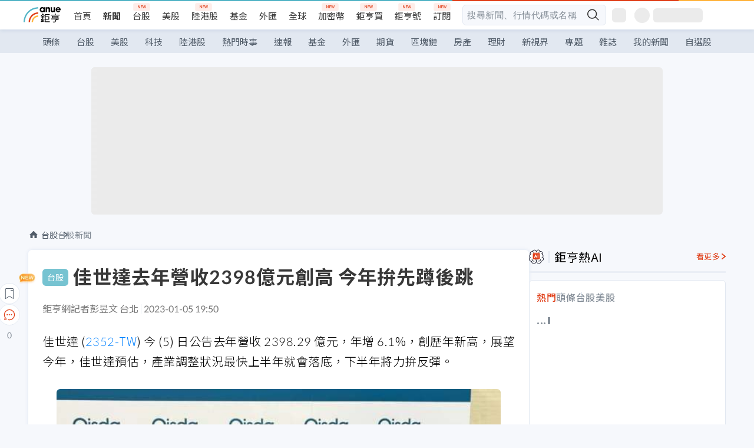

--- FILE ---
content_type: text/html; charset=utf-8
request_url: https://news.cnyes.com/news/id/5054328
body_size: 39569
content:
<!DOCTYPE html><html lang="zh-TW" data-version="4.132.8"><head><meta charSet="utf-8"/><meta name="viewport" content="width=device-width, initial-scale=1, maximum-scale=1, viewport-fit=cover"/><link rel="preload" as="image" href="/assets/icons/search/icon-search-new.svg"/><link rel="preload" as="image" href="/assets/icons/menu/menu.svg"/><link rel="preload" as="image" href="/assets/icons/logo/anue-logo-colorful.svg"/><link rel="preload" as="image" href="/assets/icons/search/search.svg"/><link rel="preload" as="image" href="/assets/icons/breadCrumb/symbol-icon-home.svg"/><link rel="preload" as="image" href="/assets/icons/arrows/arrow-down.svg"/><link rel="preload" as="image" href="https://cimg.cnyes.cool/prod/news/5054389/m/cb5792f08ed6e932b23dd9918f380a7d.jpg"/><link rel="preload" as="image" href="https://cimg.cnyes.cool/prod/news/5054200/m/e98c1a74ff0bec6f4f6c7d12f03eac71.jpg"/><link rel="preload" as="image" href="/assets/icons/skeleton/empty-image.svg"/><link rel="preload" as="image" href="https://cimg.cnyes.cool/prod/news/5054328/l/f848c4c6d5002c59c613f621dd574530.jpg" fetchPriority="high"/><link rel="stylesheet" href="/_next/static/css/c03df94de95f38a0.css" data-precedence="next"/><link rel="stylesheet" href="/_next/static/css/f7cc80eb46165eff.css" data-precedence="next"/><link rel="stylesheet" href="/_next/static/css/6d39a5a6298ae190.css" data-precedence="next"/><link rel="stylesheet" href="/_next/static/css/4039ce703448f390.css" data-precedence="next"/><link rel="stylesheet" href="/_next/static/css/8b7963c8de89601f.css" data-precedence="next"/><link rel="stylesheet" href="/_next/static/css/759b945fa817fa3c.css" data-precedence="next"/><link rel="stylesheet" href="/_next/static/css/5773ed180c2eb2e5.css" data-precedence="next"/><link rel="stylesheet" href="/_next/static/css/30d367a73af39db6.css" data-precedence="next"/><link rel="stylesheet" href="/_next/static/css/543dd8f1d20298cf.css" data-precedence="next"/><link rel="stylesheet" href="/_next/static/css/513bfe5edfb6b4d1.css" data-precedence="next"/><link rel="stylesheet" href="/_next/static/css/9f837dd03d448832.css" data-precedence="next"/><link rel="stylesheet" href="/_next/static/css/323628e83134b360.css" data-precedence="next"/><link rel="stylesheet" href="/_next/static/css/bd50bb137f86e3ce.css" data-precedence="next"/><link rel="stylesheet" href="/_next/static/css/1c133bed36662f04.css" data-precedence="next"/><link rel="stylesheet" href="/_next/static/css/02cb430a0dc4ba01.css" data-precedence="next"/><link rel="stylesheet" href="/_next/static/css/46b66030a4177c6e.css" data-precedence="next"/><link rel="stylesheet" href="/_next/static/css/ca2429f3545c5824.css" data-precedence="next"/><link rel="stylesheet" href="/_next/static/css/970fae4e90de993d.css" data-precedence="next"/><link rel="stylesheet" href="/_next/static/css/c40456275ac14497.css" data-precedence="next"/><link rel="stylesheet" href="/_next/static/css/373fd6ea90fa8b66.css" data-precedence="next"/><link rel="stylesheet" href="/_next/static/css/9f913ba69ac29bc9.css" data-precedence="next"/><link rel="stylesheet" href="/_next/static/css/ae2a5c3b23566602.css" data-precedence="next"/><link rel="stylesheet" href="/_next/static/css/7c6be8456fdd5fe3.css" data-precedence="next"/><link rel="stylesheet" href="/_next/static/css/ac4015fcf3665c09.css" data-precedence="next"/><link rel="stylesheet" href="/_next/static/css/c7f6756b9fee5db4.css" data-precedence="next"/><link rel="stylesheet" href="/_next/static/css/cf8914b0fc44633d.css" data-precedence="next"/><link rel="stylesheet" href="/_next/static/css/f169cdc088d50a8b.css" as="style" data-precedence="dynamic"/><link rel="preload" as="script" fetchPriority="low" href="/_next/static/chunks/webpack-c81d099698dbbb0d.js"/><script src="/_next/static/chunks/3a9b4730-185aa910e7af5e8f.js" async=""></script><script src="/_next/static/chunks/2488-55f444711c6562c5.js" async=""></script><script src="/_next/static/chunks/main-app-0b3f48bf1357963b.js" async=""></script><script src="/_next/static/chunks/app/(main)/news/id/%5Bid%5D/loading-60bced378930446c.js" async=""></script><script src="/_next/static/chunks/5934-3d1463657a7941f5.js" async=""></script><script src="/_next/static/chunks/4994-b5ca8ce09bec58c0.js" async=""></script><script src="/_next/static/chunks/8358-ff92edbdf2bb849b.js" async=""></script><script src="/_next/static/chunks/7861-6a579693820ae7bd.js" async=""></script><script src="/_next/static/chunks/5379-f1dafeaac01246fd.js" async=""></script><script src="/_next/static/chunks/8221-3ed5b21b1c906781.js" async=""></script><script src="/_next/static/chunks/8627-e371a37d87d8764f.js" async=""></script><script src="/_next/static/chunks/9612-cc082defc03012d0.js" async=""></script><script src="/_next/static/chunks/5410-11334976667389a8.js" async=""></script><script src="/_next/static/chunks/2055-0d6a28624a5f1bac.js" async=""></script><script src="/_next/static/chunks/3412-384b6afa0906633b.js" async=""></script><script src="/_next/static/chunks/8593-2f08099a882a5557.js" async=""></script><script src="/_next/static/chunks/4874-85b11468a11a041d.js" async=""></script><script src="/_next/static/chunks/3348-e0f78e334193dc6d.js" async=""></script><script src="/_next/static/chunks/app/(main)/news/id/%5Bid%5D/layout-30cf5a19a70f0654.js" async=""></script><script src="/_next/static/chunks/3230-8d0a229af9c20f94.js" async=""></script><script src="/_next/static/chunks/9318-86e792a5437cd1c0.js" async=""></script><script src="/_next/static/chunks/3243-935f6ecbe001f0d5.js" async=""></script><script src="/_next/static/chunks/app/(main)/layout-ad77885ec8513fe5.js" async=""></script><script src="/_next/static/chunks/2066-20fa1ab77fa7d7b2.js" async=""></script><script src="/_next/static/chunks/416-b28b6a5d210e21e9.js" async=""></script><script src="/_next/static/chunks/1319-e6ec1a5de8cc9f50.js" async=""></script><script src="/_next/static/chunks/9002-cf2daa3445f0f491.js" async=""></script><script src="/_next/static/chunks/app/(main)/news/id/%5Bid%5D/page-dae795af67d4ea2d.js" async=""></script><script src="/_next/static/chunks/app/(main)/news/id/%5Bid%5D/error-dc7d024d014269f1.js" async=""></script><script src="/_next/static/chunks/app/(main)/news/id/%5Bid%5D/not-found-c7f5cdf0562f7ea1.js" async=""></script><script async="" src="https://player.svc.litv.tv/v3/ppnio.js"></script><link rel="preload" href="https://player.svc.litv.tv/pixel/liad-pixel.js" as="script"/><link rel="preload" href="https://securepubads.g.doubleclick.net/tag/js/gpt.js" as="script"/><link rel="preload" href="https://tags-assets.mlytics.com/client/tmc.js" as="script"/><link rel="preload" href="https://api.popin.cc/searchbox/cnyes_tw.js" as="script"/><link rel="preload" as="image" href="/assets/icons/carousel/icon-slider-arrow-left-with-round.svg"/><link rel="preload" as="image" href="/assets/icons/carousel/icon-slider-arrow-right-with-round.svg"/><link rel="icon" href="/favicon.png" type="image/png"/><link rel="apple-touch-icon" href="/favicon.png"/><link rel="shortcut icon" href="/favicon.ico" type="image/x-icon"/><link rel="icon" href="/favicon.svg" type="image/svg+xml"/><meta name="theme-color" content="#ffffff"/><title>佳世達去年營收2398億元創高 今年拚先蹲後跳 | 鉅亨網 - 台股新聞</title><meta name="description" content="佳世達 (2352-TW) 今 (5) 日公告去年營收 2398.29 億元，年增 6.1%，創歷年新高，展望今年，佳世達預估，產業調整狀況最快上半年就會落底，下半年將力拚反彈。"/><meta name="author" content="彭昱文"/><meta name="keywords" content="佳世達,營收,網通,醫療,工業電腦"/><meta name="category" content="tw_stock"/><meta name="google-play-app" content="app-id=com.cnyes.android"/><meta name="fb:app_id" content="1114465906367715"/><meta name="google-site-verification" content="E8zVZO3O9YAjbBcY0NmGu3q8E_BwxZuR57scScomueI"/><link rel="canonical" href="https://news.cnyes.com/news/id/5054328"/><link rel="alternate" media="only screen and (max-width: 768px)" href="https://news.cnyes.com/news/id/5054328"/><meta name="apple-itunes-app" content="app-id=1071014509"/><meta property="og:title" content="佳世達去年營收2398億元創高 今年拚先蹲後跳 | 鉅亨網 - 台股新聞"/><meta property="og:description" content="佳世達 (2352-TW) 今 (5) 日公告去年營收 2398.29 億元，年增 6.1%，創歷年新高，展望今年，佳世達預估，產業調整狀況最快上半年就會落底，下半年將力拚反彈。"/><meta property="og:url" content="https://news.cnyes.com/news/id/5054328"/><meta property="og:locale" content="zh_TW"/><meta property="og:image" content="https://cimg.cnyes.cool/prod/news/5054328/m/f848c4c6d5002c59c613f621dd574530.jpg"/><meta property="og:type" content="article"/><meta property="article:published_time" content="2023/1/5 下午7:50:03"/><meta name="twitter:card" content="summary_large_image"/><meta name="twitter:title" content="佳世達去年營收2398億元創高 今年拚先蹲後跳 | 鉅亨網 - 台股新聞"/><meta name="twitter:description" content="佳世達 (2352-TW) 今 (5) 日公告去年營收 2398.29 億元，年增 6.1%，創歷年新高，展望今年，佳世達預估，產業調整狀況最快上半年就會落底，下半年將力拚反彈。"/><meta name="twitter:image" content="https://cimg.cnyes.cool/prod/news/5054328/m/f848c4c6d5002c59c613f621dd574530.jpg"/><link rel="icon" href="/favicon.ico" type="image/x-icon" sizes="16x16"/><link href="https://fonts.googleapis.com/css?family=Lato:300,400,500,700&amp;text=0123456789" rel="stylesheet" type="text/css"/><link href="https://fonts.googleapis.com/css?family=Noto+Sans+TC:300,400,500,700" rel="stylesheet" type="text/css"/><script src="/_next/static/chunks/polyfills-78c92fac7aa8fdd8.js" noModule=""></script></head><body class="b1nl46oh"><script>(self.__next_s=self.__next_s||[]).push([0,{"children":"\n              var googletag = googletag || {};\n              googletag.cmd = googletag.cmd || [];\n            "}])</script><script>(self.__next_s=self.__next_s||[]).push(["https://securepubads.g.doubleclick.net/tag/js/gpt.js",{"async":true,"id":"gpt-script"}])</script><header id="anue-header" class="c1ybci1p"><div class="d1nias15"><div class="desktop-header have-shadow"><header class="huepua3"><div class="c1l52at7"><a href="https://www.cnyes.com" class="lgi1m7w"></a><ul class="cl3pwmo"><li class="c1hb2kgr"><a href="https://www.cnyes.com" target="_self" rel="noopener noreferrer" class="a18jyayu" style="--a18jyayu-0:400;--a18jyayu-1:400">首頁</a></li><li class="c1hb2kgr"><a href="https://news.cnyes.com/news/cat/headline" target="_self" rel="noopener noreferrer" class="current a18jyayu" style="--a18jyayu-0:400;--a18jyayu-1:700">新聞</a></li><li class="c1hb2kgr"><a href="https://www.cnyes.com/twstock" target="_self" rel="noopener noreferrer" class="new a18jyayu" style="--a18jyayu-0:400;--a18jyayu-1:400">台股</a></li><li class="c1hb2kgr"><a href="https://www.cnyes.com/usstock" target="_self" rel="noopener noreferrer" class="a18jyayu" style="--a18jyayu-0:400;--a18jyayu-1:400">美股</a></li><li class="c1hb2kgr"><a href="https://www.cnyes.com/hkstock" target="_self" rel="noopener noreferrer" class="new a18jyayu" style="--a18jyayu-0:400;--a18jyayu-1:400">陸港股</a></li><li class="c1hb2kgr"><a href="https://fund.cnyes.com" target="_self" rel="noopener noreferrer" class="a18jyayu" style="--a18jyayu-0:400;--a18jyayu-1:400">基金</a></li><li class="c1hb2kgr"><a href="https://www.cnyes.com/forex" target="_self" rel="noopener noreferrer" class="a18jyayu" style="--a18jyayu-0:400;--a18jyayu-1:400">外匯</a></li><li class="c1hb2kgr"><a href="https://invest.cnyes.com/indices/major" target="_self" rel="noopener noreferrer" class="a18jyayu" style="--a18jyayu-0:400;--a18jyayu-1:400">全球</a></li><li class="c1hb2kgr"><a href="https://crypto.cnyes.com" target="_self" rel="noopener noreferrer" class="new a18jyayu" style="--a18jyayu-0:400;--a18jyayu-1:400">加密幣</a></li><li class="c1hb2kgr"><a href="https://anuefund.tw/768tv" target="_self" rel="noopener noreferrer" class="new a18jyayu" style="--a18jyayu-0:400;--a18jyayu-1:400">鉅亨買</a></li><li class="c1hb2kgr"><a href="https://hao.cnyes.com?utm_source=cnyes&amp;utm_medium=nav" target="_self" rel="noopener noreferrer" class="new a18jyayu" style="--a18jyayu-0:400;--a18jyayu-1:400">鉅亨號</a></li><li class="c1hb2kgr"><a href="https://www.cnyes.com/anuestore" target="_self" rel="noopener noreferrer" class="new a18jyayu" style="--a18jyayu-0:400;--a18jyayu-1:400">訂閱</a></li></ul><div class="s1vyna59"><div class="vz68neb"><div class="c3g6gi"><div class="c1qetjgo"><input type="search" placeholder="搜尋新聞、行情代碼或名稱" class="desktop iz28ylr"/><div class="b1pm9kik"><img alt="search icon" src="/assets/icons/search/icon-search-new.svg" class="search desktop i8fpj51" width="24" height="24"/></div></div></div><div class="ruswah8"><div class="c1foi1fo"><div class="s10t8so0"></div></div></div></div></div><div class="irxd8om"><!--$--><!--$!--><template data-dgst="BAILOUT_TO_CLIENT_SIDE_RENDERING"></template><span aria-live="polite" aria-busy="true"><span class="react-loading-skeleton" style="width:24px;height:24px;border-radius:6px">‌</span><br/></span><!--/$--><!--/$--><!--$--><!--$!--><template data-dgst="BAILOUT_TO_CLIENT_SIDE_RENDERING"></template><div class="b7b7oug"><span aria-live="polite" aria-busy="true"><span class="react-loading-skeleton" style="margin-right:6px;width:26px;height:26px;border-radius:50%">‌</span><br/></span><span aria-live="polite" aria-busy="true"><span class="react-loading-skeleton" style="width:84px;height:24px;border-radius:6px">‌</span><br/></span></div><!--/$--><!--/$--></div></div></header><div height="40" class="v1x160j6" style="--v1x160j6-0:#e2e8f1;--v1x160j6-1:40px"><ul class="c1n5hs9b" style="--c1n5hs9b-0:#e2e8f1;--c1n5hs9b-1:40px"><li class="tn6a5v3" style="--tn6a5v3-0:#515c69;--tn6a5v3-1:transparent"><a href="/news/cat/headline">頭條</a></li><li class="tn6a5v3" style="--tn6a5v3-0:#515c69;--tn6a5v3-1:transparent"><a href="/news/cat/tw_stock">台股</a></li><li class="tn6a5v3" style="--tn6a5v3-0:#515c69;--tn6a5v3-1:transparent"><a href="/news/cat/wd_stock">美股</a></li><li class="tn6a5v3" style="--tn6a5v3-0:#515c69;--tn6a5v3-1:transparent"><a href="/news/cat/tech">科技</a></li><li class="tn6a5v3" style="--tn6a5v3-0:#515c69;--tn6a5v3-1:transparent"><a href="/news/cat/cn_stock">陸港股</a></li><li class="tn6a5v3" style="--tn6a5v3-0:#515c69;--tn6a5v3-1:transparent"><a href="/poptopic">熱門時事</a></li><li class="tn6a5v3" style="--tn6a5v3-0:#515c69;--tn6a5v3-1:transparent"><a href="/news/cat/anue_live">速報</a></li><li class="tn6a5v3" style="--tn6a5v3-0:#515c69;--tn6a5v3-1:transparent"><a href="/news/cat/fund">基金</a></li><li class="tn6a5v3" style="--tn6a5v3-0:#515c69;--tn6a5v3-1:transparent"><a href="/news/cat/forex">外匯</a></li><li class="tn6a5v3" style="--tn6a5v3-0:#515c69;--tn6a5v3-1:transparent"><a href="/news/cat/future">期貨</a></li><li class="tn6a5v3" style="--tn6a5v3-0:#515c69;--tn6a5v3-1:transparent"><a href="/news/cat/bc">區塊鏈</a></li><li class="tn6a5v3" style="--tn6a5v3-0:#515c69;--tn6a5v3-1:transparent"><a href="/news/cat/cnyeshouse">房產</a></li><li class="tn6a5v3" style="--tn6a5v3-0:#515c69;--tn6a5v3-1:transparent"><a href="/news/cat/tw_money">理財</a></li><li class="tn6a5v3" style="--tn6a5v3-0:#515c69;--tn6a5v3-1:transparent"><a href="/news/cat/celebrity_area">新視界</a></li><li class="tn6a5v3" style="--tn6a5v3-0:#515c69;--tn6a5v3-1:transparent"><a href="https://news.cnyes.com/projects">專題</a></li><li class="tn6a5v3" style="--tn6a5v3-0:#515c69;--tn6a5v3-1:transparent"><a href="/news/cat/mag">雜誌</a></li><li class="tn6a5v3" style="--tn6a5v3-0:#515c69;--tn6a5v3-1:transparent"><a href="/member/mytag/all">我的新聞</a></li><li class="tn6a5v3" style="--tn6a5v3-0:#515c69;--tn6a5v3-1:transparent"><a href="https://www.cnyes.com/member/portfolios">自選股</a></li></ul></div></div></div><div class="m3qvebg"><div class="mobile-header"><section class="c1s8zsce"><img alt="menu-icon" src="/assets/icons/menu/menu.svg" height="18" width="18" class="iwjyq0j"/><div class="mdxlrjx"><div class="lvsnr77"><a class="l160ibr3" href="/news/cat/headline"><img alt="anue logo" src="/assets/icons/logo/anue-logo-colorful.svg" height="30" width="70"/></a></div><div class="rti3r0y"><a href="https://campaign.cnyes.com/topics/LegacyAcademy/?utm_source=mweb&amp;utm_medium=anuebuy" target="_blank" rel="noopener noreferrer" data-global-ga-category="Header" data-global-ga-action="click" data-global-ga-label="鉅亨傳承學院" class="mapmbvj"><img src="/assets/icons/header/symbol-icon-ye-sclub.png" alt="鉅亨傳承學院" title="https://campaign.cnyes.com/topics/LegacyAcademy/?utm_source=mweb&amp;utm_medium=anuebuy" width="24" height="24" loading="lazy"/></a><a href="https://hao.cnyes.com/" data-global-ga-category="Header" data-global-ga-action="click" data-global-ga-label="鉅亨號" class="mapmbvj"><img src="/assets/icons/header/hao.png" alt="鉅亨號" title="https://hao.cnyes.com" width="24" height="24" loading="lazy"/></a><a href="https://campaign.cnyes.com/topics/anuecrypto/?utm_source=mobile&amp;utm_medium=header" target="_blank" rel="noopener noreferrer" data-global-ga-category="Header" data-global-ga-action="click" data-global-ga-label="鉅亨買幣" class="mapmbvj"><img src="/assets/icons/header/crypto.png" alt="鉅亨買幣" title="https://campaign.cnyes.com/topics/anuecrypto/?utm_source=mobile&amp;utm_medium=header" width="24" height="24" loading="lazy"/></a><a href="https://www.cnyes.com/events" target="_self" class="c1ni1sin"><svg width="24" height="24" viewBox="0 0 24 24" style="overflow:initial"><g stroke="#383838" stroke-width="1" fill="none" fill-rule="evenodd"><g fill="#fff"><path id="bell" d="M12 4.222a6.433 6.433 0 0 1 6.429 6.663l-.133 3.708 1.132 1.94a2 2 0 0 1-1.399 2.98l-1.585.265c-2.942.49-5.946.49-8.888 0l-1.585-.264a2 2 0 0 1-1.4-2.98l1.133-1.941-.133-3.708A6.433 6.433 0 0 1 12 4.222z"></path><path d="M9.778 19.778a2.222 2.222 0 0 0 4.444 0M10.519 4.445v-.964a1.481 1.481 0 0 1 2.962 0v1.022"></path></g></g></svg></a><!--$!--><template data-dgst="BAILOUT_TO_CLIENT_SIDE_RENDERING"></template><!--/$--></div></div><img alt="search icon" src="/assets/icons/search/search.svg" width="18" height="18" class="s3icxza"/></section></div></div></header><div id=""><div class="a133dm9s"><div id="div-gpt-ad-cnyes_news_inside_all_top" class="a1mzdm1v" style="--a1mzdm1v-0:970px;--a1mzdm1v-1:250px;--a1mzdm1v-2:970px;--a1mzdm1v-3:250px;--a1mzdm1v-4:24px;--a1mzdm1v-5:24px;--a1mzdm1v-6:auto;--a1mzdm1v-7:auto"><span aria-live="polite" aria-busy="true"><span class="react-loading-skeleton" style="border-radius:6px;width:100%;height:100%">‌</span><br/></span></div></div><main class="v1hm61vt"><div class="c9ky432"><!--$?--><template id="B:0"></template><div class="b1xk4ycj"><img src="/assets/icons/breadCrumb/symbol-icon-home.svg" alt="home-icon" class="hjeu68v"/><div class="b1jrbpvn"><span aria-live="polite" aria-busy="true"><span class="react-loading-skeleton" style="width:50px;height:14px;border-radius:6px">‌</span><br/></span><span aria-live="polite" aria-busy="true"><span class="react-loading-skeleton" style="width:80px;height:14px;border-radius:6px">‌</span><br/></span></div></div><article class="a1bro7my"><section class="t1t26qd"><span class="c8mpa8a"></span><span aria-live="polite" aria-busy="true"><span class="react-loading-skeleton" style="width:300px;height:32px;border-radius:6px">‌</span><br/></span></section><div class="acvel4f"><span aria-live="polite" aria-busy="true"><span class="react-loading-skeleton" style="width:200px;height:16px;border-radius:6px">‌</span><br/></span></div><div class="c15w71un"><span aria-live="polite" aria-busy="true"><span class="react-loading-skeleton" style="width:100%;height:300px;border-radius:6px">‌</span><br/></span></div></article><!--/$--></div><aside class="vinw7c5" style="--vinw7c5-0:35px"><div id="aside" class="c6vqgdx"><!--$--><div id="div-gpt-ad-aside-banner-top" class="a1mzdm1v" style="--a1mzdm1v-0:100%;--a1mzdm1v-1:100%;--a1mzdm1v-2:300px;--a1mzdm1v-3:600px;--a1mzdm1v-4:0;--a1mzdm1v-5:0;--a1mzdm1v-6:auto;--a1mzdm1v-7:auto"><span aria-live="polite" aria-busy="true"><span class="react-loading-skeleton" style="width:100%;height:100%;border-radius:6px">‌</span><br/></span></div><!--/$--><section class="section-aside-container ck1jcsm" style="--ck1jcsm-2:32px 0 16px"><div class="section-aside-wrapper c106polj"><img alt="section icon" loading="lazy" width="25" height="25" decoding="async" data-nimg="1" class="icon" style="color:transparent" src="/assets/icons/icon-ai.svg"/><h3>鉅亨熱AI</h3><a href="/news/cat/hotai" target="_blank" class="l1q6lkcx">看更多</a></div><div class="c1iqrcew"><div class="c7l1g0s" style="--c7l1g0s-0:385px;--c7l1g0s-1:345px"><ul class="tn3hsof"><li class="active t1pva50s">熱門</li><li class="t1pva50s">頭條</li><li class="t1pva50s">台股</li><li class="t1pva50s">美股</li></ul><main class="c1k3idnr"><h1 class="h1hpe582"><span class="cjeph51">...</span><span class="ctz40ky"></span></h1></main></div></div></section><section class="section-aside-container ck1jcsm" style="--ck1jcsm-2:32px 0 16px"><div class="section-aside-wrapper c106polj"><img alt="section icon" loading="lazy" width="25" height="25" decoding="async" data-nimg="1" class="icon" style="color:transparent" src="/assets/icons/popularRank.svg"/><h3>人氣排行</h3><a href="https://news.cnyes.com/trending" target="_self" class="l1q6lkcx">看更多</a></div><div class="c1s8549x"><ul class="tn3hsof"><li class="active t1pva50s">總覽</li><li class="t1pva50s">台股</li><li class="t1pva50s">美股</li></ul><div class="i8whfcm"><div style="background-image:url(https://cimg.cnyes.cool/prod/news/6317327/m/98fc80d3d9037890993c6dad5cfe5ccb.jpg)" class="pfzmrd0"></div></div><a title="ASML執行長：即便對手能複製我們的光刻機 也只能複製外觀 複製不了核心" color="#ddbe43" class="pmvb4k5" style="--pmvb4k5-0:#ddbe43" href="/news/id/6317327"><i>1.</i><p font-size="16" class="p1uv3ykh" style="--p1uv3ykh-0:16px;--p1uv3ykh-1:1.6">ASML執行長：即便對手能複製我們的光刻機 也只能複製外觀 複製不了核心</p></a><a title="台股爆量下挫外資提款440億 三大法人聯手賣超774.11億元" color="#b1bed0" class="pmvb4k5" style="--pmvb4k5-0:#b1bed0" href="/news/id/6317670"><i>2.</i><p font-size="16" class="p1uv3ykh" style="--p1uv3ykh-0:16px;--p1uv3ykh-1:1.6">台股爆量下挫外資提款440億 三大法人聯手賣超774.11億元</p></a><a title="華邦電 南亞科 力積電不妙？ 記憶體崩跌？該買？還是該逃命？" color="#d18552" class="pmvb4k5" style="--pmvb4k5-0:#d18552" href="/news/id/6317032"><i>3.</i><p font-size="16" class="p1uv3ykh" style="--p1uv3ykh-0:16px;--p1uv3ykh-1:1.6">華邦電 南亞科 力積電不妙？ 記憶體崩跌？該買？還是該逃命？</p></a><div class="p1hxxh6l"><div id="div-gpt-ad-cnyes_news_inside_native_Right2" class="a1mzdm1v" style="--a1mzdm1v-0:100%;--a1mzdm1v-1:100%;--a1mzdm1v-2:none;--a1mzdm1v-3:none;--a1mzdm1v-4:0;--a1mzdm1v-5:0;--a1mzdm1v-6:auto;--a1mzdm1v-7:auto"><span aria-live="polite" aria-busy="true"><span class="react-loading-skeleton" style="width:100%;height:100%;border-radius:6px">‌</span><br/></span></div></div><a title="6個月來最慘的一天！美債暴跌、殖利率飆升 為何可能引發大問題？ " color="#848d97" class="pmvb4k5" style="--pmvb4k5-0:#848d97" href="/news/id/6316940"><i>4.</i><p font-size="16" class="p1uv3ykh" style="--p1uv3ykh-0:16px;--p1uv3ykh-1:1.6">6個月來最慘的一天！美債暴跌、殖利率飆升 為何可能引發大問題？ </p></a><a title="〈焦點股〉飛宏無懼大股東台泥處分持股 連2天漲停創1年高價" color="#848d97" class="pmvb4k5" style="--pmvb4k5-0:#848d97" href="/news/id/6317536"><i>5.</i><p font-size="16" class="p1uv3ykh" style="--p1uv3ykh-0:16px;--p1uv3ykh-1:1.6">〈焦點股〉飛宏無懼大股東台泥處分持股 連2天漲停創1年高價</p></a></div></section><div class="vanmi0l"><span aria-live="polite" aria-busy="true"><span class="react-loading-skeleton" style="border-radius:6px;width:100%;height:103.5px">‌</span><br/></span></div><section class="section-aside-container c1jod995" style="--c1jod995-2:32px 0 16px"><div class="section-aside-wrapper c106polj"><img alt="section icon" loading="lazy" width="25" height="25" decoding="async" data-nimg="1" class="icon" style="color:transparent" src="/assets/icons/editorChoose.svg"/><h3>主編精選</h3><a href="/news/cat/news24h" target="_self" class="l1q6lkcx">看更多</a></div><div class="news24h-list ch84ijz"></div></section><section class="b13nyf8m"><div id="div-gpt-ad-aside-banner-mid" class="a1mzdm1v" style="--a1mzdm1v-0:300px;--a1mzdm1v-1:600px;--a1mzdm1v-2:300px;--a1mzdm1v-3:600px;--a1mzdm1v-4:0;--a1mzdm1v-5:0;--a1mzdm1v-6:auto;--a1mzdm1v-7:auto"><span aria-live="polite" aria-busy="true"><span class="react-loading-skeleton" style="border-radius:6px;width:100%;height:100%">‌</span><br/></span></div></section><section class="section-aside-container c1jod995" style="--c1jod995-2:32px 0 16px"><div class="section-aside-wrapper c106polj"><img alt="section icon" loading="lazy" width="25" height="25" decoding="async" data-nimg="1" class="icon" style="color:transparent" src="/assets/icons/anue-lecture.svg"/><h3>鉅亨講座</h3><a href="https://www.cnyes.com/events" target="_self" class="l1q6lkcx">看更多</a></div><div class="c13k14ni"><ul class="tn3hsof"><li class="active t1pva50s">講座</li><li class="t1pva50s">公告</li></ul><ul class="l1y84pl8"></ul></div></section><div class="wo6or09"><section class="section-aside-container ck1jcsm" style="--ck1jcsm-2:32px 0 16px"><div class="section-aside-wrapper c106polj"><img alt="section icon" loading="lazy" width="25" height="25" decoding="async" data-nimg="1" class="icon" style="color:transparent" src="/assets/icons/pop-topic.svg"/><h3>熱門時事</h3><a href="/poptopic" target="_self" class="l1q6lkcx">看更多</a></div><div class="c1yrx6jy"><div><div class="t1bfkwjz" style="--t1bfkwjz-0:18px"><span aria-live="polite" aria-busy="true"><span class="react-loading-skeleton" style="width:26px;height:26px;border-radius:50%">‌</span><br/></span><div class="cwktnue"><span aria-live="polite" aria-busy="true"><span class="react-loading-skeleton" style="width:170px;height:29px;border-radius:6px">‌</span><br/></span></div></div><div class="cdvskaj" style="--cdvskaj-0:0;--cdvskaj-1:6px"><div class="csbqhi5"><span aria-live="polite" aria-busy="true"><span class="react-loading-skeleton" style="width:10px;height:10px;border-radius:50%">‌</span><br/></span><div class="c8xlkjx" style="--c8xlkjx-0:8px;--c8xlkjx-1:10px;--c8xlkjx-2:60px"><span aria-live="polite" aria-busy="true"><span class="react-loading-skeleton" style="width:40px;height:17px;border-radius:6px">‌</span><br/></span><h3 class="tgkyo5n"><span aria-live="polite" aria-busy="true"><span class="react-loading-skeleton" style="width:100%;height:17px;border-radius:6px">‌</span><br/></span></h3></div></div><div class="csbqhi5"><span aria-live="polite" aria-busy="true"><span class="react-loading-skeleton" style="width:10px;height:10px;border-radius:50%">‌</span><br/></span><div class="c8xlkjx" style="--c8xlkjx-0:8px;--c8xlkjx-1:10px;--c8xlkjx-2:60px"><span aria-live="polite" aria-busy="true"><span class="react-loading-skeleton" style="width:40px;height:17px;border-radius:6px">‌</span><br/></span><h3 class="tgkyo5n"><span aria-live="polite" aria-busy="true"><span class="react-loading-skeleton" style="width:100%;height:17px;border-radius:6px">‌</span><br/></span></h3></div></div><div class="l189vxqo" style="--l189vxqo-0:9px"></div></div></div><div><div class="t1bfkwjz" style="--t1bfkwjz-0:18px"><span aria-live="polite" aria-busy="true"><span class="react-loading-skeleton" style="width:26px;height:26px;border-radius:50%">‌</span><br/></span><div class="cwktnue"><span aria-live="polite" aria-busy="true"><span class="react-loading-skeleton" style="width:170px;height:29px;border-radius:6px">‌</span><br/></span></div></div><div class="cdvskaj" style="--cdvskaj-0:0;--cdvskaj-1:6px"><div class="csbqhi5"><span aria-live="polite" aria-busy="true"><span class="react-loading-skeleton" style="width:10px;height:10px;border-radius:50%">‌</span><br/></span><div class="c8xlkjx" style="--c8xlkjx-0:8px;--c8xlkjx-1:10px;--c8xlkjx-2:60px"><span aria-live="polite" aria-busy="true"><span class="react-loading-skeleton" style="width:40px;height:17px;border-radius:6px">‌</span><br/></span><h3 class="tgkyo5n"><span aria-live="polite" aria-busy="true"><span class="react-loading-skeleton" style="width:100%;height:17px;border-radius:6px">‌</span><br/></span></h3></div></div><div class="csbqhi5"><span aria-live="polite" aria-busy="true"><span class="react-loading-skeleton" style="width:10px;height:10px;border-radius:50%">‌</span><br/></span><div class="c8xlkjx" style="--c8xlkjx-0:8px;--c8xlkjx-1:10px;--c8xlkjx-2:60px"><span aria-live="polite" aria-busy="true"><span class="react-loading-skeleton" style="width:40px;height:17px;border-radius:6px">‌</span><br/></span><h3 class="tgkyo5n"><span aria-live="polite" aria-busy="true"><span class="react-loading-skeleton" style="width:100%;height:17px;border-radius:6px">‌</span><br/></span></h3></div></div><div class="l189vxqo" style="--l189vxqo-0:9px"></div></div></div></div></section></div><div class="vanmi0l"><span aria-live="polite" aria-busy="true"><span class="react-loading-skeleton" style="border-radius:6px;width:100%;height:103.5px">‌</span><br/></span></div><section class="section-aside-container c1jod995" style="--c1jod995-2:32px 0 16px"><div class="section-aside-wrapper c106polj"><img alt="section icon" loading="lazy" width="25" height="25" decoding="async" data-nimg="1" class="icon" style="color:transparent" src="/assets/icons/section-fund.svg"/><h3>鉅亨熱基金</h3><a href="https://fund.cnyes.com" target="_blank" class="l1q6lkcx">看更多</a></div><div class="viq69dn"><ul class="t1cgh5qm"><li class="active t1t6yq1z">基金亮點</li><li class="t1t6yq1z">主題熱議</li></ul><nav class="n6yqcst"><ul class="sub-tab"><li class="tab active">近期亮點</li><li class="tab">熱門自選</li></ul><span class="tabs-selector ci912hr"><button class="active l1fii4wo"><span>月</span></button><button class="m1gv1aw8">更多</button></span></nav><ul class="uzs5x9h"><div class="di89ht1"><span aria-live="polite" aria-busy="true"><span class="react-loading-skeleton" style="width:100%;height:54px;border-radius:6px">‌</span><br/></span></div><div class="di89ht1"><span aria-live="polite" aria-busy="true"><span class="react-loading-skeleton" style="width:100%;height:54px;border-radius:6px">‌</span><br/></span></div><div class="di89ht1"><span aria-live="polite" aria-busy="true"><span class="react-loading-skeleton" style="width:100%;height:54px;border-radius:6px">‌</span><br/></span></div><div class="di89ht1"><span aria-live="polite" aria-busy="true"><span class="react-loading-skeleton" style="width:100%;height:54px;border-radius:6px">‌</span><br/></span></div><div class="time">--</div></ul></div></section><div id="div-gpt-ad-aside-banner-bottom" class="a1mzdm1v" style="--a1mzdm1v-0:300px;--a1mzdm1v-1:250px;--a1mzdm1v-2:300px;--a1mzdm1v-3:250px;--a1mzdm1v-4:0;--a1mzdm1v-5:0;--a1mzdm1v-6:auto;--a1mzdm1v-7:auto"><span aria-live="polite" aria-busy="true"><span class="react-loading-skeleton" style="border-radius:6px;width:100%;height:100%">‌</span><br/></span></div><div id="NewsFeatureReport" class="wo6or09"><section class="c1axdy7y"><div class="t1f8ue4o"><span aria-live="polite" aria-busy="true"><span class="react-loading-skeleton" style="height:38px;border-radius:6px">‌</span><br/></span></div><div class="i6t8yrg"><span aria-live="polite" aria-busy="true"><span class="react-loading-skeleton" style="height:274px;border-radius:6px">‌</span><br/></span></div><div class="ffa96yr"><span aria-live="polite" aria-busy="true"><span class="react-loading-skeleton" style="height:6px;border-radius:6px">‌</span><br/></span></div></section></div><!--$!--><template data-dgst="BAILOUT_TO_CLIENT_SIDE_RENDERING"></template><!--/$--><section class="section-aside-container c1jod995" style="--c1jod995-2:32px 0 16px"><div class="section-aside-wrapper c106polj"><img alt="section icon" loading="lazy" width="25" height="25" decoding="async" data-nimg="1" class="icon" style="color:transparent" src="/assets/icons/symbol-card-side-icon.svg"/><h3>熱門排行</h3><a href="/member/rankinglist" target="_blank" class="l1q6lkcx">看更多</a></div><div class="v3japm9"><ul class="t1cgh5qm"><li class="active t1t6yq1z">熱門追蹤</li><li class="t1t6yq1z">熱門收藏</li></ul><nav class="n6eygn3"><ul class="sub-tab"><li class="tab active">標籤</li><li class="tab">時事</li></ul></nav><div class="lyggs4f"><!--$--><!--$!--><template data-dgst="BAILOUT_TO_CLIENT_SIDE_RENDERING"></template><div class="h1paadp4" style="--h1paadp4-0:0px"><div class="hiir0tf" style="--hiir0tf-0:repeat(3, 1fr);--hiir0tf-1:repeat(1, 1fr)"><div class="c1toysbd"><div class="h14yock2"><span aria-live="polite" aria-busy="true"><span class="react-loading-skeleton" style="width:34px;height:24px;border-radius:6px">‌</span><br/></span></div><div class="h19tdhzl"><p><span aria-live="polite" aria-busy="true"><span class="react-loading-skeleton" style="width:180px;height:28px;border-radius:6px">‌</span><br/></span></p><span aria-live="polite" aria-busy="true"><span class="react-loading-skeleton" style="width:64px;height:28px;border-radius:6px">‌</span><br/></span></div></div><div class="c1toysbd"><div class="h14yock2"><span aria-live="polite" aria-busy="true"><span class="react-loading-skeleton" style="width:34px;height:24px;border-radius:6px">‌</span><br/></span></div><div class="h19tdhzl"><p><span aria-live="polite" aria-busy="true"><span class="react-loading-skeleton" style="width:180px;height:28px;border-radius:6px">‌</span><br/></span></p><span aria-live="polite" aria-busy="true"><span class="react-loading-skeleton" style="width:64px;height:28px;border-radius:6px">‌</span><br/></span></div></div><div class="c1toysbd"><div class="h14yock2"><span aria-live="polite" aria-busy="true"><span class="react-loading-skeleton" style="width:34px;height:24px;border-radius:6px">‌</span><br/></span></div><div class="h19tdhzl"><p><span aria-live="polite" aria-busy="true"><span class="react-loading-skeleton" style="width:180px;height:28px;border-radius:6px">‌</span><br/></span></p><span aria-live="polite" aria-busy="true"><span class="react-loading-skeleton" style="width:64px;height:28px;border-radius:6px">‌</span><br/></span></div></div></div></div><!--/$--><!--/$--></div></div></section><section id="NewsTwStockExpert" class="section-aside-container c1jod995" style="--c1jod995-2:32px 0 16px"><div class="section-aside-wrapper c106polj"><img alt="section icon" loading="lazy" width="25" height="25" decoding="async" data-nimg="1" class="icon" style="color:transparent" src="/assets/icons/twStockExpert.svg"/><h3>台股專家觀點</h3><a href="/news/cat/stock_report" target="_self" class="l1q6lkcx">看更多</a></div><div class="c1q4xm40"></div></section><section id="LogoWallCarouselAside" height="232" class="l8u4wkb" style="--l8u4wkb-0:100%;--l8u4wkb-1:232px"><div class="slide"><div style="width:-2px;height:232px" class="c1txj10r"><div class="carousel"><div class="carousel__body" style="transition:transform 0s;width:200%;height:232px;transform:translateX(-50%)"></div><div class="carousel__arrows"><div class="carousel__arrows__arrow"><img class="carousel__arrows__/assets/icons/carousel/icon-slider-arrow-left-with-round.svg" src="/assets/icons/carousel/icon-slider-arrow-left-with-round.svg" alt="left arrow"/></div><div class="carousel__arrows__arrow"><img class="carousel__arrows__/assets/icons/carousel/icon-slider-arrow-right-with-round.svg" src="/assets/icons/carousel/icon-slider-arrow-right-with-round.svg" alt="right arrow"/></div></div></div></div></div></section><div id="AnueService" class="wo6or09"><section class="c9turoh"><span aria-live="polite" aria-busy="true"><span class="react-loading-skeleton" style="height:38px;border-radius:6px">‌</span><br/></span><div class="cwiqs2w"><div class="nk3ubmv"><span aria-live="polite" aria-busy="true"><span class="react-loading-skeleton" style="height:107px;border-radius:6px">‌</span><br/></span></div><div class="nk3ubmv"><span aria-live="polite" aria-busy="true"><span class="react-loading-skeleton" style="height:107px;border-radius:6px">‌</span><br/></span></div><div class="nxoehow"><span aria-live="polite" aria-busy="true"><span class="react-loading-skeleton" style="height:20px;border-radius:6px">‌</span><br/></span></div><div class="nxoehow"><span aria-live="polite" aria-busy="true"><span class="react-loading-skeleton" style="height:20px;border-radius:6px">‌</span><br/></span></div><div class="nxoehow"><span aria-live="polite" aria-busy="true"><span class="react-loading-skeleton" style="height:20px;border-radius:6px">‌</span><br/></span></div><div class="nxoehow"><span aria-live="polite" aria-busy="true"><span class="react-loading-skeleton" style="height:20px;border-radius:6px">‌</span><br/></span></div></div></section></div><!--$!--><template data-dgst="BAILOUT_TO_CLIENT_SIDE_RENDERING"></template><!--/$--></div></aside></main><div id="div-gpt-ad-cnyes_news_inside_bottom_728*90" class="a1mzdm1v" style="--a1mzdm1v-0:728px;--a1mzdm1v-1:90px;--a1mzdm1v-2:728px;--a1mzdm1v-3:90px;--a1mzdm1v-4:24px;--a1mzdm1v-5:24px;--a1mzdm1v-6:auto;--a1mzdm1v-7:auto"><span aria-live="polite" aria-busy="true"><span class="react-loading-skeleton" style="border-radius:6px;width:100%;height:100%">‌</span><br/></span></div></div><noscript><iframe src="https://www.googletagmanager.com/ns.html?id=GTM-52N9SQ2" height="0" width="0" style="display:none;visibility:hidden"></iframe></noscript><!--$--><!--$!--><template data-dgst="BAILOUT_TO_CLIENT_SIDE_RENDERING"></template><!--/$--><!--/$--><!--$--><!--$--><div class="c1icadil"><div class="Toastify"></div></div><!--/$--><!--$--><!--/$--><!--$--><div class="fixed-wrapper--m align-center pointer-events-auto c1nqb2so" style="bottom:26px"><!--$!--><template data-dgst="BAILOUT_TO_CLIENT_SIDE_RENDERING"></template><!--/$--></div><!--/$--><!--/$--><script src="/_next/static/chunks/webpack-c81d099698dbbb0d.js" async=""></script><div hidden id="S:0"><section id="bread-crumb" class="w1xblh6d"><img src="/assets/icons/breadCrumb/symbol-icon-home.svg" alt="home-icon" class="lp9mpbn"/><div class="btlhmn6"><a class="b17vyawb" href="/news/cat/tw_stock">台股</a><a class="b17vyawb" href="/news/cat/tw_stock_news">台股新聞</a></div></section><article class="mfxje1x"><section class="t1el8oye"><span class="bzubwch"> <!-- -->台股</span><h1>佳世達去年營收2398億元創高 今年拚先蹲後跳</h1></section><p class="alr4vq1"><span class="signature">鉅亨網記者彭昱文 台北</span><span class="separator"></span><time dateTime="2023-01-05T11:50:03.000Z">2023-01-05 19:50</time></p><main id="article-container" class="c1tt5pk2" style="--c1tt5pk2-0:20px"><section style="margin-top:30px"><p>佳世達 (<a href="https://www.cnyes.com/twstock/2352" target="_self" rel="noopener noreferrer" data-ga-target="news" data-ga-event-name="Click_Quote" data-ga-section="News_Article_文中行情" data-ga-click-item="TWS:2352:STOCK:COMMON">2352-TW</a>) 今 (5) 日公告去年營收 2398.29 億元，年增 6.1%，創歷年新高，展望今年，佳世達預估，產業調整狀況最快上半年就會落底，下半年將力拚反彈。</p></section><p><div class="c1hvmcli"><figure><div class="iirgi4a"><img alt="cover image of news article" fetchPriority="high" decoding="async" data-nimg="fill" class="cr8g41v" style="position:absolute;height:100%;width:100%;left:0;top:0;right:0;bottom:0;color:transparent" src="https://cimg.cnyes.cool/prod/news/5054328/l/f848c4c6d5002c59c613f621dd574530.jpg"/></div><figcaption class="c1gcnfq1">佳世達董事長陳其宏。(鉅亨網資料照)</figcaption></figure></div></p><section style="margin-top:30px">

</section><section style="margin-top:30px"><p>佳世達去年 12 月合併營收 179.83 億元，月減 6%、年減 18%，探&nbsp;10 個月新低；第四季合併營收 561 億元，季減 7%、年減 9%，跌破 600 億元大關，寫 5 季低點，公司說明，主要受資訊產品受客戶調節庫存、影響較大。</p></section><section>

</section><div id="div-gpt-ad-cnyes_news_article_middle_1" class="a1mzdm1v" style="--a1mzdm1v-0:728px;--a1mzdm1v-1:90px;--a1mzdm1v-2:728px;--a1mzdm1v-3:90px;--a1mzdm1v-4:32px;--a1mzdm1v-5:32px;--a1mzdm1v-6:auto;--a1mzdm1v-7:auto"><span aria-live="polite" aria-busy="true"><span class="react-loading-skeleton" style="border-radius:6px;width:100%;height:100%">‌</span><br/></span></div><section style="margin-top:30px"><p>今年來看，佳世達董事長陳其宏認為，最好狀況是上半年落底、下半年反彈，但最差的情況不但是整年都不好，且產業低迷態勢恐延續 2-3 年。</p></section><section style="margin-top:30px">

</section><section style="margin-top:30px"><p>雖然景氣遭遇逆風，但佳世達超前佈署高附加價值新事業，2022 年網通事業和智慧解決方案事業都超過 300 億元、醫療事業也跨越 200 億元，營運規模持續擴大。</p></section><section style="margin-top:30px">
</section></main><ul class="clz8i2p"><li class="n1gwdimp lbzvk2k"><a href="https://www.anuefund.com/event-site/TWSE?proType=anue&amp;utm_source=cnyes&amp;utm_medium=newspage_bottom_pc&amp;utm_campaign=twstock">美股強，台股更悍！主動選股力求超額報酬！</a></li><li class="l4epuzg">掌握全球財經資訊<a href="http://www.cnyes.com/app/?utm_source=mweb&amp;utm_medium=HamMenuBanner&amp;utm_campaign=fixed&amp;utm_content=entr">點我下載APP</a></li></ul><div class="a1dzn8xb"><div id="div-gpt-ad-cnyes_news_article_bottom" class="a1mzdm1v" style="--a1mzdm1v-0:300px;--a1mzdm1v-1:250px;--a1mzdm1v-2:300px;--a1mzdm1v-3:250px;--a1mzdm1v-4:35px;--a1mzdm1v-5:35px;--a1mzdm1v-6:auto;--a1mzdm1v-7:auto"><span aria-live="polite" aria-busy="true"><span class="react-loading-skeleton" style="border-radius:6px;width:100%;height:100%">‌</span><br/></span></div></div><div></div><div class="c1sy7ax6"><div class="cgwevlv"><h3 class="t1mmzjbz"><div class="t1thwy6j">文章標籤</div></h3></div><div class="t1jl5nqd" style="--t1jl5nqd-0:80px"><a href="https://news.cnyes.com/tag/佳世達" order="0" title="佳世達" class="t1v4wtvw" style="--t1v4wtvw-0:1px solid #e2e8f1;--t1v4wtvw-1:#515c69;--t1v4wtvw-2:15px;--t1v4wtvw-3:8px 12px;--t1v4wtvw-4:white;--t1v4wtvw-5:unset;--t1v4wtvw-6:#1c1e2f;--t1v4wtvw-7:rgba(226, 232, 241, 0.2);"><span>佳世達</span></a><a href="https://news.cnyes.com/tag/營收" order="1" title="營收" class="t1v4wtvw" style="--t1v4wtvw-0:1px solid #e2e8f1;--t1v4wtvw-1:#515c69;--t1v4wtvw-2:15px;--t1v4wtvw-3:8px 12px;--t1v4wtvw-4:white;--t1v4wtvw-5:1;--t1v4wtvw-6:#1c1e2f;--t1v4wtvw-7:rgba(226, 232, 241, 0.2);"><span>營收</span></a><a href="https://news.cnyes.com/tag/網通" order="2" title="網通" class="t1v4wtvw" style="--t1v4wtvw-0:1px solid #e2e8f1;--t1v4wtvw-1:#515c69;--t1v4wtvw-2:15px;--t1v4wtvw-3:8px 12px;--t1v4wtvw-4:white;--t1v4wtvw-5:2;--t1v4wtvw-6:#1c1e2f;--t1v4wtvw-7:rgba(226, 232, 241, 0.2);"><span>網通</span></a><a href="https://news.cnyes.com/tag/醫療" order="3" title="醫療" class="t1v4wtvw" style="--t1v4wtvw-0:1px solid #e2e8f1;--t1v4wtvw-1:#515c69;--t1v4wtvw-2:15px;--t1v4wtvw-3:8px 12px;--t1v4wtvw-4:white;--t1v4wtvw-5:3;--t1v4wtvw-6:#1c1e2f;--t1v4wtvw-7:rgba(226, 232, 241, 0.2);"><span>醫療</span></a><a href="https://news.cnyes.com/tag/工業電腦" order="4" title="工業電腦" class="t1v4wtvw" style="--t1v4wtvw-0:1px solid #e2e8f1;--t1v4wtvw-1:#515c69;--t1v4wtvw-2:15px;--t1v4wtvw-3:8px 12px;--t1v4wtvw-4:white;--t1v4wtvw-5:4;--t1v4wtvw-6:#1c1e2f;--t1v4wtvw-7:rgba(226, 232, 241, 0.2);"><span>工業電腦</span></a><button order="-1" class="wxkvr1v b4lse0s" style="--b4lse0s-0:-1;--b4lse0s-1:none">更多<img alt="arrow-icon" src="/assets/icons/arrows/arrow-down.svg" width="20" height="20" class="ac0gcyf" style="--ac0gcyf-0:0"/></button></div></div><div></div><div class="c37l293"><div class="cgwevlv"><h3 class="t1mmzjbz"><div class="t1thwy6j">相關行情</div></h3><div class="b8b7go7"><a href="https://www.cnyes.com/twstock" class="a1xgyryz">台股首頁</a><a href="https://supr.link/8OHaU" class="a1xgyryz">我要存股</a></div></div><div class="cz9b4vg"><div class="qgnbjuf" style="--qgnbjuf-0:122px"><a href="https://www.cnyes.com/twstock/2352" target="_self" class="s11xqtn4 bqkdmdz" order="0" style="--s11xqtn4-0:unset"><div class="f8lenxc">佳世達<span class="quote-button c6jm2xk" font-size="0" style="--c6jm2xk-0:14px;--c6jm2xk-1:700;--c6jm2xk-2:transparent;--c6jm2xk-3:#206308">25.25</span><span class="quote-button c6jm2xk" font-size="0" style="--c6jm2xk-0:14px;--c6jm2xk-1:normal;--c6jm2xk-2:transparent;--c6jm2xk-3:#206308">-1.17<!-- -->%</span></div></a><button order="-1" class="b4lse0s" style="--b4lse0s-0:-1;--b4lse0s-1:none">更多<img alt="arrow-icon" src="/assets/icons/arrows/arrow-down.svg" width="20" height="20" class="ac0gcyf" style="--ac0gcyf-0:0"/></button></div></div></div><template id="P:1"></template><div class="c1ciwb2s"><div class="cgwevlv"><h3 class="t1mmzjbz"><div class="t1thwy6j">延伸閱讀</div></h3></div><ul class="l113w4cp"><li><a href="/news/id/5053165">友通去年12月、Q4、全年營收均創高 今年保持成長</a></li><li><a href="/news/id/6307193">〈焦點股〉兆赫新品發威營收倍增 股價爆量鎖漲停拚今年轉盈</a></li><li><a href="/news/id/6305666">維田看好今年動能「十分充沛」 營收可望改寫新高</a></li><li><a href="/news/id/6305168">研華去年營收708億元創新高 接單動續旺今年穩健成長</a></li></ul></div><div class="awm66zm"><section class="section-aside-container c1jod995" style="--c1jod995-2:32px 0 16px"><div class="section-aside-wrapper c106polj"><img alt="section icon" loading="lazy" width="25" height="25" decoding="async" data-nimg="1" class="icon" style="color:transparent" src="/assets/icons/anue-lecture.svg"/><h3>鉅亨講座</h3><a href="https://www.cnyes.com/events" target="_self" class="l1q6lkcx">看更多</a></div><div class="c13k14ni"><ul class="tn3hsof"><li class="active t1pva50s">講座</li><li class="t1pva50s">公告</li></ul><ul class="l1y84pl8"></ul></div></section></div><!--$!--><template data-dgst="BAILOUT_TO_CLIENT_SIDE_RENDERING"></template><!--/$--><!--$!--><template data-dgst="BAILOUT_TO_CLIENT_SIDE_RENDERING"></template><!--/$--><ul class="c1og4zpn"><li class="nndexfk"><p>上一篇</p><div title="台股2022年量價齊跌 日均量年減高達38.14%" class="n5ene24"><a href="/news/id/5054389">台股2022年量價齊跌 日均量年減高達38.14%</a><img alt="news cover" src="https://cimg.cnyes.cool/prod/news/5054389/m/cb5792f08ed6e932b23dd9918f380a7d.jpg" width="68" height="48"/></div></li><li class="nndexfk"><p>下一篇</p><div title="台表科去年營收684.55億元創新高 將新設越南及墨西哥產線" class="n5ene24"><a href="/news/id/5054200">台表科去年營收684.55億元創新高 將新設越南及墨西哥產線</a><img alt="news cover" src="https://cimg.cnyes.cool/prod/news/5054200/m/e98c1a74ff0bec6f4f6c7d12f03eac71.jpg" width="68" height="48"/></div></li></ul><nav class="s155wao3"><section class="d3jo5cf"><button aria-label="save" class="c1eq60fc" style="--c1eq60fc-0:5px;--c1eq60fc-1:1px solid #e2e8f1;--c1eq60fc-2:auto"><img alt="save" aria-hidden="true" loading="lazy" width="24" height="24" decoding="async" data-nimg="1" style="color:transparent" src="/assets/icons/icon-bookmark.svg"/><img alt="new tip" loading="lazy" width="32" height="19" decoding="async" data-nimg="1" class="new-tip" style="color:transparent" srcSet="/_next/image?url=%2Fassets%2Ficons%2Ficon-new-tip.png&amp;w=32&amp;q=75 1x, /_next/image?url=%2Fassets%2Ficons%2Ficon-new-tip.png&amp;w=64&amp;q=75 2x" src="/_next/image?url=%2Fassets%2Ficons%2Ficon-new-tip.png&amp;w=64&amp;q=75"/></button><div class="bu3viik"><button aria-label="Open chat" class="i1gwm9z5"><img alt="chat-icon" loading="lazy" width="36" height="36" decoding="async" data-nimg="1" style="color:transparent" src="/assets/icons/topBar/icon-chat.svg"/></button>0<button aria-label="Close tooltip" class="cxa19i4"></button></div></section></nav></article><div class="sp7qdyr"><div class="v112bcsk" style="--v112bcsk-0:40px"><div class="_popIn_recommend"></div></div><section id="LiTV"><div id="ppn-Y3ky|Y3k=-0" class="v1kfq88"><span aria-live="polite" aria-busy="true"><span class="react-loading-skeleton" style="height:515px">‌</span><br/></span></div></section><!--$!--><template data-dgst="BAILOUT_TO_CLIENT_SIDE_RENDERING"></template><!--$--><div class="loading-container cqfmgcs" style="--cqfmgcs-0:120px"><div class="l1gvctuw"><div class="s17xtyg0 l6p8o9j"></div><div class="l6p8o9j"></div><div class="l6p8o9j"></div><div class="f1hkyuw9"><div class="b9s3cpy l6p8o9j"></div><div class="b9s3cpy l6p8o9j"></div><div class="b9s3cpy l6p8o9j"></div><div class="b9s3cpy l6p8o9j"></div></div></div><img src="/assets/icons/skeleton/empty-image.svg" alt="Empty" width="90" height="64"/></div><!--/$--><!--/$--><!--$!--><template data-dgst="BAILOUT_TO_CLIENT_SIDE_RENDERING"></template><!--$--><div class="loading-container cqfmgcs" style="--cqfmgcs-0:120px"><div class="l1gvctuw"><div class="s17xtyg0 l6p8o9j"></div><div class="l6p8o9j"></div><div class="l6p8o9j"></div><div class="f1hkyuw9"><div class="b9s3cpy l6p8o9j"></div><div class="b9s3cpy l6p8o9j"></div><div class="b9s3cpy l6p8o9j"></div><div class="b9s3cpy l6p8o9j"></div></div></div><img src="/assets/icons/skeleton/empty-image.svg" alt="Empty" width="90" height="64"/></div><!--/$--><!--/$--></div></div><script>(self.__next_f=self.__next_f||[]).push([0]);self.__next_f.push([2,null])</script><script>self.__next_f.push([1,"1:HL[\"/_next/static/css/c03df94de95f38a0.css\",\"style\"]\n2:HL[\"/_next/static/css/f7cc80eb46165eff.css\",\"style\"]\n3:HL[\"/_next/static/css/6d39a5a6298ae190.css\",\"style\"]\n4:HL[\"/_next/static/css/4039ce703448f390.css\",\"style\"]\n5:HL[\"/_next/static/css/8b7963c8de89601f.css\",\"style\"]\n6:HL[\"/_next/static/css/759b945fa817fa3c.css\",\"style\"]\n7:HL[\"/_next/static/css/5773ed180c2eb2e5.css\",\"style\"]\n8:HL[\"/_next/static/css/30d367a73af39db6.css\",\"style\"]\n9:HL[\"/_next/static/css/543dd8f1d20298cf.css\",\"style\"]\na:HL[\"/_next/static/css/513bfe5edfb6b4d1.css\",\"style\"]\nb:HL[\"/_next/static/css/9f837dd03d448832.css\",\"style\"]\nc:HL[\"/_next/static/css/323628e83134b360.css\",\"style\"]\nd:HL[\"/_next/static/css/bd50bb137f86e3ce.css\",\"style\"]\ne:HL[\"/_next/static/css/1c133bed36662f04.css\",\"style\"]\nf:HL[\"/_next/static/css/02cb430a0dc4ba01.css\",\"style\"]\n10:HL[\"/_next/static/css/46b66030a4177c6e.css\",\"style\"]\n11:HL[\"/_next/static/css/ca2429f3545c5824.css\",\"style\"]\n12:HL[\"/_next/static/css/970fae4e90de993d.css\",\"style\"]\n13:HL[\"/_next/static/css/c40456275ac14497.css\",\"style\"]\n14:HL[\"/_next/static/css/373fd6ea90fa8b66.css\",\"style\"]\n15:HL[\"/_next/static/css/9f913ba69ac29bc9.css\",\"style\"]\n16:HL[\"/_next/static/css/ae2a5c3b23566602.css\",\"style\"]\n17:HL[\"/_next/static/css/7c6be8456fdd5fe3.css\",\"style\"]\n18:HL[\"/_next/static/css/ac4015fcf3665c09.css\",\"style\"]\n19:HL[\"/_next/static/css/c7f6756b9fee5db4.css\",\"style\"]\n"])</script><script>self.__next_f.push([1,"1a:I[25757,[],\"\"]\n1e:I[30546,[\"8583\",\"static/chunks/app/(main)/news/id/%5Bid%5D/loading-60bced378930446c.js\"],\"default\"]\n1f:I[71055,[],\"\"]\n20:I[82735,[],\"\"]\n24:I[37664,[],\"\"]\n25:[]\n"])</script><script>self.__next_f.push([1,"0:[[[\"$\",\"link\",\"0\",{\"rel\":\"stylesheet\",\"href\":\"/_next/static/css/c03df94de95f38a0.css\",\"precedence\":\"next\",\"crossOrigin\":\"$undefined\"}],[\"$\",\"link\",\"1\",{\"rel\":\"stylesheet\",\"href\":\"/_next/static/css/f7cc80eb46165eff.css\",\"precedence\":\"next\",\"crossOrigin\":\"$undefined\"}]],[\"$\",\"$L1a\",null,{\"buildId\":\"WrDFTPFnw0973ZJAp9MRu\",\"assetPrefix\":\"\",\"initialCanonicalUrl\":\"/news/id/5054328\",\"initialTree\":[\"\",{\"children\":[\"(main)\",{\"children\":[\"news\",{\"children\":[\"id\",{\"children\":[[\"id\",\"5054328\",\"d\"],{\"children\":[\"__PAGE__\",{}]}]}]}]}]},\"$undefined\",\"$undefined\",true],\"initialSeedData\":[\"\",{\"children\":[\"(main)\",{\"children\":[\"news\",{\"children\":[\"id\",{\"children\":[[\"id\",\"5054328\",\"d\"],{\"children\":[\"__PAGE__\",{},[[\"$L1b\",\"$L1c\"],null],null]},[\"$L1d\",null],[[[\"$\",\"div\",null,{\"children\":[[\"$\",\"img\",null,{\"src\":\"/assets/icons/breadCrumb/symbol-icon-home.svg\",\"alt\":\"home-icon\",\"className\":\"hjeu68v\"}],[\"$\",\"div\",null,{\"children\":[[\"$\",\"$L1e\",null,{\"width\":50,\"height\":14,\"borderRadius\":6,\"style\":\"$undefined\"}],[\"$\",\"$L1e\",null,{\"width\":80,\"height\":14,\"borderRadius\":6,\"style\":\"$undefined\"}]],\"className\":\"b1jrbpvn\"}]],\"className\":\"b1xk4ycj\"}],[\"$\",\"article\",null,{\"children\":[[\"$\",\"section\",null,{\"children\":[[\"$\",\"span\",null,{\"className\":\"c8mpa8a\"}],[\"$\",\"$L1e\",null,{\"width\":300,\"height\":32,\"borderRadius\":6,\"style\":\"$undefined\"}]],\"className\":\"t1t26qd\"}],[\"$\",\"div\",null,{\"children\":[\"$\",\"$L1e\",null,{\"width\":200,\"height\":16,\"borderRadius\":6,\"style\":\"$undefined\"}],\"className\":\"acvel4f\"}],[\"$\",\"div\",null,{\"children\":[\"$\",\"$L1e\",null,{\"width\":\"100%\",\"height\":300,\"borderRadius\":6,\"style\":\"$undefined\"}],\"className\":\"c15w71un\"}]],\"className\":\"a1bro7my\"}]],[[\"$\",\"link\",\"0\",{\"rel\":\"stylesheet\",\"href\":\"/_next/static/css/cf8914b0fc44633d.css\",\"precedence\":\"next\",\"crossOrigin\":\"$undefined\"}]],[]]]},[\"$\",\"$L1f\",null,{\"parallelRouterKey\":\"children\",\"segmentPath\":[\"children\",\"(main)\",\"children\",\"news\",\"children\",\"id\",\"children\"],\"error\":\"$undefined\",\"errorStyles\":\"$undefined\",\"errorScripts\":\"$undefined\",\"template\":[\"$\",\"$L20\",null,{}],\"templateStyles\":\"$undefined\",\"templateScripts\":\"$undefined\",\"notFound\":\"$undefined\",\"notFoundStyles\":\"$undefined\",\"styles\":[[\"$\",\"link\",\"0\",{\"rel\":\"stylesheet\",\"href\":\"/_next/static/css/759b945fa817fa3c.css\",\"precedence\":\"next\",\"crossOrigin\":\"$undefined\"}],[\"$\",\"link\",\"1\",{\"rel\":\"stylesheet\",\"href\":\"/_next/static/css/5773ed180c2eb2e5.css\",\"precedence\":\"next\",\"crossOrigin\":\"$undefined\"}],[\"$\",\"link\",\"2\",{\"rel\":\"stylesheet\",\"href\":\"/_next/static/css/30d367a73af39db6.css\",\"precedence\":\"next\",\"crossOrigin\":\"$undefined\"}],[\"$\",\"link\",\"3\",{\"rel\":\"stylesheet\",\"href\":\"/_next/static/css/543dd8f1d20298cf.css\",\"precedence\":\"next\",\"crossOrigin\":\"$undefined\"}],[\"$\",\"link\",\"4\",{\"rel\":\"stylesheet\",\"href\":\"/_next/static/css/513bfe5edfb6b4d1.css\",\"precedence\":\"next\",\"crossOrigin\":\"$undefined\"}],[\"$\",\"link\",\"5\",{\"rel\":\"stylesheet\",\"href\":\"/_next/static/css/9f837dd03d448832.css\",\"precedence\":\"next\",\"crossOrigin\":\"$undefined\"}],[\"$\",\"link\",\"6\",{\"rel\":\"stylesheet\",\"href\":\"/_next/static/css/323628e83134b360.css\",\"precedence\":\"next\",\"crossOrigin\":\"$undefined\"}],[\"$\",\"link\",\"7\",{\"rel\":\"stylesheet\",\"href\":\"/_next/static/css/bd50bb137f86e3ce.css\",\"precedence\":\"next\",\"crossOrigin\":\"$undefined\"}],[\"$\",\"link\",\"8\",{\"rel\":\"stylesheet\",\"href\":\"/_next/static/css/1c133bed36662f04.css\",\"precedence\":\"next\",\"crossOrigin\":\"$undefined\"}],[\"$\",\"link\",\"9\",{\"rel\":\"stylesheet\",\"href\":\"/_next/static/css/02cb430a0dc4ba01.css\",\"precedence\":\"next\",\"crossOrigin\":\"$undefined\"}],[\"$\",\"link\",\"10\",{\"rel\":\"stylesheet\",\"href\":\"/_next/static/css/46b66030a4177c6e.css\",\"precedence\":\"next\",\"crossOrigin\":\"$undefined\"}],[\"$\",\"link\",\"11\",{\"rel\":\"stylesheet\",\"href\":\"/_next/static/css/ca2429f3545c5824.css\",\"precedence\":\"next\",\"crossOrigin\":\"$undefined\"}],[\"$\",\"link\",\"12\",{\"rel\":\"stylesheet\",\"href\":\"/_next/static/css/970fae4e90de993d.css\",\"precedence\":\"next\",\"crossOrigin\":\"$undefined\"}],[\"$\",\"link\",\"13\",{\"rel\":\"stylesheet\",\"href\":\"/_next/static/css/c40456275ac14497.css\",\"precedence\":\"next\",\"crossOrigin\":\"$undefined\"}]]}],null]},[\"$\",\"$L1f\",null,{\"parallelRouterKey\":\"children\",\"segmentPath\":[\"children\",\"(main)\",\"children\",\"news\",\"children\"],\"error\":\"$undefined\",\"errorStyles\":\"$undefined\",\"errorScripts\":\"$undefined\",\"template\":[\"$\",\"$L20\",null,{}],\"templateStyles\":\"$undefined\",\"templateScripts\":\"$undefined\",\"notFound\":\"$undefined\",\"notFoundStyles\":\"$undefined\",\"styles\":null}],null]},[\"$L21\",null],null]},[\"$L22\",null],null],\"couldBeIntercepted\":false,\"initialHead\":[false,\"$L23\"],\"globalErrorComponent\":\"$24\",\"missingSlots\":\"$W25\"}]]\n"])</script><script>self.__next_f.push([1,"26:I[15934,[\"5934\",\"static/chunks/5934-3d1463657a7941f5.js\",\"4994\",\"static/chunks/4994-b5ca8ce09bec58c0.js\",\"8358\",\"static/chunks/8358-ff92edbdf2bb849b.js\",\"7861\",\"static/chunks/7861-6a579693820ae7bd.js\",\"5379\",\"static/chunks/5379-f1dafeaac01246fd.js\",\"8221\",\"static/chunks/8221-3ed5b21b1c906781.js\",\"8627\",\"static/chunks/8627-e371a37d87d8764f.js\",\"9612\",\"static/chunks/9612-cc082defc03012d0.js\",\"5410\",\"static/chunks/5410-11334976667389a8.js\",\"2055\",\"static/chunks/2055-0d6a28624a5f1bac.js\",\"3412\",\"static/chunks/3412-384b6afa0906633b.js\",\"8593\",\"static/chunks/8593-2f08099a882a5557.js\",\"4874\",\"static/chunks/4874-85b11468a11a041d.js\",\"3348\",\"static/chunks/3348-e0f78e334193dc6d.js\",\"8101\",\"static/chunks/app/(main)/news/id/%5Bid%5D/layout-30cf5a19a70f0654.js\"],\"\"]\n27:I[36409,[\"5934\",\"static/chunks/5934-3d1463657a7941f5.js\",\"4994\",\"static/chunks/4994-b5ca8ce09bec58c0.js\",\"8358\",\"static/chunks/8358-ff92edbdf2bb849b.js\",\"7861\",\"static/chunks/7861-6a579693820ae7bd.js\",\"5379\",\"static/chunks/5379-f1dafeaac01246fd.js\",\"8221\",\"static/chunks/8221-3ed5b21b1c906781.js\",\"8627\",\"static/chunks/8627-e371a37d87d8764f.js\",\"9612\",\"static/chunks/9612-cc082defc03012d0.js\",\"5410\",\"static/chunks/5410-11334976667389a8.js\",\"2055\",\"static/chunks/2055-0d6a28624a5f1bac.js\",\"3412\",\"static/chunks/3412-384b6afa0906633b.js\",\"8593\",\"static/chunks/8593-2f08099a882a5557.js\",\"4874\",\"static/chunks/4874-85b11468a11a041d.js\",\"3348\",\"static/chunks/3348-e0f78e334193dc6d.js\",\"8101\",\"static/chunks/app/(main)/news/id/%5Bid%5D/layout-30cf5a19a70f0654.js\"],\"default\"]\n28:I[8112,[\"5934\",\"static/chunks/5934-3d1463657a7941f5.js\",\"4994\",\"static/chunks/4994-b5ca8ce09bec58c0.js\",\"8358\",\"static/chunks/8358-ff92edbdf2bb849b.js\",\"7861\",\"static/chunks/7861-6a579693820ae7bd.js\",\"5379\",\"static/chunks/5379-f1dafeaac01246fd.js\",\"8221\",\"static/chunks/8221-3ed5b21b1c906781.js\",\"5410\",\"static/chunks/5410-11334976667389a8.js\",\"3230\",\"static/chunks/3230-8d0a229af9c20f94.js\",\"9318\",\"static/chunks/9318-86e792a5437cd1c0.js\",\"2055\",\"static/chunks/2055-0d6a28624a5f1bac.js\",\"3243\",\"static/c"])</script><script>self.__next_f.push([1,"hunks/3243-935f6ecbe001f0d5.js\",\"4095\",\"static/chunks/app/(main)/layout-ad77885ec8513fe5.js\"],\"default\"]\n29:I[93495,[\"5934\",\"static/chunks/5934-3d1463657a7941f5.js\",\"4994\",\"static/chunks/4994-b5ca8ce09bec58c0.js\",\"8358\",\"static/chunks/8358-ff92edbdf2bb849b.js\",\"7861\",\"static/chunks/7861-6a579693820ae7bd.js\",\"5379\",\"static/chunks/5379-f1dafeaac01246fd.js\",\"8221\",\"static/chunks/8221-3ed5b21b1c906781.js\",\"5410\",\"static/chunks/5410-11334976667389a8.js\",\"3230\",\"static/chunks/3230-8d0a229af9c20f94.js\",\"9318\",\"static/chunks/9318-86e792a5437cd1c0.js\",\"2055\",\"static/chunks/2055-0d6a28624a5f1bac.js\",\"3243\",\"static/chunks/3243-935f6ecbe001f0d5.js\",\"4095\",\"static/chunks/app/(main)/layout-ad77885ec8513fe5.js\"],\"default\"]\n2a:I[26425,[\"5934\",\"static/chunks/5934-3d1463657a7941f5.js\",\"4994\",\"static/chunks/4994-b5ca8ce09bec58c0.js\",\"8358\",\"static/chunks/8358-ff92edbdf2bb849b.js\",\"7861\",\"static/chunks/7861-6a579693820ae7bd.js\",\"5379\",\"static/chunks/5379-f1dafeaac01246fd.js\",\"8221\",\"static/chunks/8221-3ed5b21b1c906781.js\",\"5410\",\"static/chunks/5410-11334976667389a8.js\",\"3230\",\"static/chunks/3230-8d0a229af9c20f94.js\",\"9318\",\"static/chunks/9318-86e792a5437cd1c0.js\",\"2055\",\"static/chunks/2055-0d6a28624a5f1bac.js\",\"3243\",\"static/chunks/3243-935f6ecbe001f0d5.js\",\"4095\",\"static/chunks/app/(main)/layout-ad77885ec8513fe5.js\"],\"default\"]\n2b:I[69942,[\"5934\",\"static/chunks/5934-3d1463657a7941f5.js\",\"4994\",\"static/chunks/4994-b5ca8ce09bec58c0.js\",\"8358\",\"static/chunks/8358-ff92edbdf2bb849b.js\",\"7861\",\"static/chunks/7861-6a579693820ae7bd.js\",\"5379\",\"static/chunks/5379-f1dafeaac01246fd.js\",\"8221\",\"static/chunks/8221-3ed5b21b1c906781.js\",\"5410\",\"static/chunks/5410-11334976667389a8.js\",\"3230\",\"static/chunks/3230-8d0a229af9c20f94.js\",\"9318\",\"static/chunks/9318-86e792a5437cd1c0.js\",\"2055\",\"static/chunks/2055-0d6a28624a5f1bac.js\",\"3243\",\"static/chunks/3243-935f6ecbe001f0d5.js\",\"4095\",\"static/chunks/app/(main)/layout-ad77885ec8513fe5.js\"],\"default\"]\n30:I[60907,[\"5934\",\"static/chunks/5934-3d1463657a7941f5.js\",\"4994\",\"static/chunks/4994-b5ca8ce09bec58c0."])</script><script>self.__next_f.push([1,"js\",\"8358\",\"static/chunks/8358-ff92edbdf2bb849b.js\",\"7861\",\"static/chunks/7861-6a579693820ae7bd.js\",\"5379\",\"static/chunks/5379-f1dafeaac01246fd.js\",\"8221\",\"static/chunks/8221-3ed5b21b1c906781.js\",\"5410\",\"static/chunks/5410-11334976667389a8.js\",\"3230\",\"static/chunks/3230-8d0a229af9c20f94.js\",\"9318\",\"static/chunks/9318-86e792a5437cd1c0.js\",\"2055\",\"static/chunks/2055-0d6a28624a5f1bac.js\",\"3243\",\"static/chunks/3243-935f6ecbe001f0d5.js\",\"4095\",\"static/chunks/app/(main)/layout-ad77885ec8513fe5.js\"],\"default\"]\n31:I[13080,[\"5934\",\"static/chunks/5934-3d1463657a7941f5.js\",\"4994\",\"static/chunks/4994-b5ca8ce09bec58c0.js\",\"8358\",\"static/chunks/8358-ff92edbdf2bb849b.js\",\"7861\",\"static/chunks/7861-6a579693820ae7bd.js\",\"5379\",\"static/chunks/5379-f1dafeaac01246fd.js\",\"8221\",\"static/chunks/8221-3ed5b21b1c906781.js\",\"5410\",\"static/chunks/5410-11334976667389a8.js\",\"3230\",\"static/chunks/3230-8d0a229af9c20f94.js\",\"9318\",\"static/chunks/9318-86e792a5437cd1c0.js\",\"2055\",\"static/chunks/2055-0d6a28624a5f1bac.js\",\"3243\",\"static/chunks/3243-935f6ecbe001f0d5.js\",\"4095\",\"static/chunks/app/(main)/layout-ad77885ec8513fe5.js\"],\"default\"]\n32:I[46194,[\"5934\",\"static/chunks/5934-3d1463657a7941f5.js\",\"4994\",\"static/chunks/4994-b5ca8ce09bec58c0.js\",\"8358\",\"static/chunks/8358-ff92edbdf2bb849b.js\",\"7861\",\"static/chunks/7861-6a579693820ae7bd.js\",\"5379\",\"static/chunks/5379-f1dafeaac01246fd.js\",\"8221\",\"static/chunks/8221-3ed5b21b1c906781.js\",\"5410\",\"static/chunks/5410-11334976667389a8.js\",\"3230\",\"static/chunks/3230-8d0a229af9c20f94.js\",\"9318\",\"static/chunks/9318-86e792a5437cd1c0.js\",\"2055\",\"static/chunks/2055-0d6a28624a5f1bac.js\",\"3243\",\"static/chunks/3243-935f6ecbe001f0d5.js\",\"4095\",\"static/chunks/app/(main)/layout-ad77885ec8513fe5.js\"],\"default\"]\n"])</script><script>self.__next_f.push([1,"22:[\"$\",\"html\",null,{\"lang\":\"zh-TW\",\"data-version\":\"4.132.8\",\"children\":[[\"$\",\"head\",null,{\"children\":[[\"$\",\"link\",null,{\"href\":\"https://fonts.googleapis.com/css?family=Lato:300,400,500,700\u0026text=0123456789\",\"rel\":\"stylesheet\",\"type\":\"text/css\"}],[\"$\",\"link\",null,{\"href\":\"https://fonts.googleapis.com/css?family=Noto+Sans+TC:300,400,500,700\",\"rel\":\"stylesheet\",\"type\":\"text/css\"}],[\"$\",\"link\",null,{\"rel\":\"icon\",\"href\":\"/favicon.png\",\"type\":\"image/png\"}],[\"$\",\"link\",null,{\"rel\":\"apple-touch-icon\",\"href\":\"/favicon.png\"}],[\"$\",\"link\",null,{\"rel\":\"shortcut icon\",\"href\":\"/favicon.ico\",\"type\":\"image/x-icon\"}],[\"$\",\"link\",null,{\"rel\":\"icon\",\"href\":\"/favicon.svg\",\"type\":\"image/svg+xml\"}],[\"$\",\"$L26\",null,{\"type\":\"text/javascript\",\"strategy\":\"afterInteractive\",\"src\":\"https://player.svc.litv.tv/pixel/liad-pixel.js\"}]]}],[\"$\",\"$L27\",null,{\"metadata\":{\"title\":\"頭條新聞\",\"keywords\":[\"新聞\",\"頭條\"],\"description\":\"提供最即時的頭條新聞，包含國內外最新時事、外匯變動、股市波動變化等頭條新聞，鉅亨網帶您了解市場重要新聞。\",\"canonical\":{\"desktop\":\"https://news.cnyes.com/news/cat/headline\",\"mobile\":\"https://news.cnyes.com/news/cat/headline\",\"rss\":\"https://news.cnyes.com/rss/v1/news/category/headline\"},\"websiteUrl\":\"https://news.cnyes.com\"},\"type\":\"WebSite\"}],[\"$\",\"$L1f\",null,{\"parallelRouterKey\":\"children\",\"segmentPath\":[\"children\"],\"error\":\"$undefined\",\"errorStyles\":\"$undefined\",\"errorScripts\":\"$undefined\",\"template\":[\"$\",\"$L20\",null,{}],\"templateStyles\":\"$undefined\",\"templateScripts\":\"$undefined\",\"notFound\":[[\"$\",\"title\",null,{\"children\":\"404: This page could not be found.\"}],[\"$\",\"div\",null,{\"style\":{\"fontFamily\":\"system-ui,\\\"Segoe UI\\\",Roboto,Helvetica,Arial,sans-serif,\\\"Apple Color Emoji\\\",\\\"Segoe UI Emoji\\\"\",\"height\":\"100vh\",\"textAlign\":\"center\",\"display\":\"flex\",\"flexDirection\":\"column\",\"alignItems\":\"center\",\"justifyContent\":\"center\"},\"children\":[\"$\",\"div\",null,{\"children\":[[\"$\",\"style\",null,{\"dangerouslySetInnerHTML\":{\"__html\":\"body{color:#000;background:#fff;margin:0}.next-error-h1{border-right:1px solid rgba(0,0,0,.3)}@media (prefers-color-scheme:dark){body{color:#fff;background:#000}.next-error-h1{border-right:1px solid rgba(255,255,255,.3)}}\"}}],[\"$\",\"h1\",null,{\"className\":\"next-error-h1\",\"style\":{\"display\":\"inline-block\",\"margin\":\"0 20px 0 0\",\"padding\":\"0 23px 0 0\",\"fontSize\":24,\"fontWeight\":500,\"verticalAlign\":\"top\",\"lineHeight\":\"49px\"},\"children\":\"404\"}],[\"$\",\"div\",null,{\"style\":{\"display\":\"inline-block\"},\"children\":[\"$\",\"h2\",null,{\"style\":{\"fontSize\":14,\"fontWeight\":400,\"lineHeight\":\"49px\",\"margin\":0},\"children\":\"This page could not be found.\"}]}]]}]}]],\"notFoundStyles\":[],\"styles\":[[\"$\",\"link\",\"0\",{\"rel\":\"stylesheet\",\"href\":\"/_next/static/css/6d39a5a6298ae190.css\",\"precedence\":\"next\",\"crossOrigin\":\"$undefined\"}],[\"$\",\"link\",\"1\",{\"rel\":\"stylesheet\",\"href\":\"/_next/static/css/4039ce703448f390.css\",\"precedence\":\"next\",\"crossOrigin\":\"$undefined\"}],[\"$\",\"link\",\"2\",{\"rel\":\"stylesheet\",\"href\":\"/_next/static/css/8b7963c8de89601f.css\",\"precedence\":\"next\",\"crossOrigin\":\"$undefined\"}]]}]]}]\n"])</script><script>self.__next_f.push([1,"2c:{\"fontFamily\":\"system-ui,\\\"Segoe UI\\\",Roboto,Helvetica,Arial,sans-serif,\\\"Apple Color Emoji\\\",\\\"Segoe UI Emoji\\\"\",\"height\":\"100vh\",\"textAlign\":\"center\",\"display\":\"flex\",\"flexDirection\":\"column\",\"alignItems\":\"center\",\"justifyContent\":\"center\"}\n2d:{\"display\":\"inline-block\",\"margin\":\"0 20px 0 0\",\"padding\":\"0 23px 0 0\",\"fontSize\":24,\"fontWeight\":500,\"verticalAlign\":\"top\",\"lineHeight\":\"49px\"}\n2e:{\"display\":\"inline-block\"}\n2f:{\"fontSize\":14,\"fontWeight\":400,\"lineHeight\":\"49px\",\"margin\":0}\n"])</script><script>self.__next_f.push([1,"21:[\"$\",\"body\",null,{\"children\":[[[\"$\",\"$L26\",null,{\"strategy\":\"beforeInteractive\",\"dangerouslySetInnerHTML\":{\"__html\":\"\\n              var googletag = googletag || {};\\n              googletag.cmd = googletag.cmd || [];\\n            \"}}],[\"$\",\"$L26\",null,{\"id\":\"gpt-script\",\"async\":true,\"src\":\"https://securepubads.g.doubleclick.net/tag/js/gpt.js\",\"strategy\":\"beforeInteractive\"}]],[\"$\",\"$L28\",null,{}],[\"$\",\"$L29\",null,{\"children\":[[\"$\",\"$L2a\",null,{\"children\":[\"$\",\"$L2b\",null,{\"channel\":\"新聞\",\"isShowShadowPlaceholder\":true,\"isEnableSmartBanner\":true}]}],[\"$\",\"$L1f\",null,{\"parallelRouterKey\":\"children\",\"segmentPath\":[\"children\",\"(main)\",\"children\"],\"error\":\"$undefined\",\"errorStyles\":\"$undefined\",\"errorScripts\":\"$undefined\",\"template\":[\"$\",\"$L20\",null,{}],\"templateStyles\":\"$undefined\",\"templateScripts\":\"$undefined\",\"notFound\":[[\"$\",\"title\",null,{\"children\":\"404: This page could not be found.\"}],[\"$\",\"div\",null,{\"style\":\"$2c\",\"children\":[\"$\",\"div\",null,{\"children\":[[\"$\",\"style\",null,{\"dangerouslySetInnerHTML\":{\"__html\":\"body{color:#000;background:#fff;margin:0}.next-error-h1{border-right:1px solid rgba(0,0,0,.3)}@media (prefers-color-scheme:dark){body{color:#fff;background:#000}.next-error-h1{border-right:1px solid rgba(255,255,255,.3)}}\"}}],[\"$\",\"h1\",null,{\"className\":\"next-error-h1\",\"style\":\"$2d\",\"children\":\"404\"}],[\"$\",\"div\",null,{\"style\":\"$2e\",\"children\":[\"$\",\"h2\",null,{\"style\":\"$2f\",\"children\":\"This page could not be found.\"}]}]]}]}]],\"notFoundStyles\":[],\"styles\":null}]]}],[[\"$\",\"noscript\",null,{\"children\":[\"$\",\"iframe\",null,{\"src\":\"https://www.googletagmanager.com/ns.html?id=GTM-52N9SQ2\",\"height\":\"0\",\"width\":\"0\",\"style\":{\"display\":\"none\",\"visibility\":\"hidden\"}}]}],[\"$\",\"$L26\",null,{\"id\":\"gtm-script\",\"strategy\":\"afterInteractive\",\"dangerouslySetInnerHTML\":{\"__html\":\"\\n          (function(w,d,s,l,i){w[l]=w[l]||[];w[l].push({'gtm.start':\\n          new Date().getTime(),event:'gtm.js'});var f=d.getElementsByTagName(s)[0],\\n          j=d.createElement(s),dl=l!='dataLayer'?'\u0026l='+l:'';j.async=true;j.src=\\n          'https://www.googletagmanager.com/gtm.js?id='+i+dl;f.parentNode.insertBefore(j,f);\\n          })(window,document,'script','dataLayer', 'GTM-52N9SQ2');\\n        \"}}]],[\"$\",\"$L30\",null,{}],[\"$\",\"$L31\",null,{\"floatingAd\":{\"id\":12,\"content\":\"\",\"url\":\"https://campaign.cnyes.com/topics/anuecrypto/#class\",\"image\":null}}],[\"$\",\"$L32\",null,{}]],\"className\":\"b1nl46oh\"}]\n"])</script><script>self.__next_f.push([1,"23:[[\"$\",\"meta\",\"0\",{\"name\":\"viewport\",\"content\":\"width=device-width, initial-scale=1, maximum-scale=1, viewport-fit=cover\"}],[\"$\",\"meta\",\"1\",{\"name\":\"theme-color\",\"content\":\"#ffffff\"}],[\"$\",\"meta\",\"2\",{\"charSet\":\"utf-8\"}],[\"$\",\"title\",\"3\",{\"children\":\"佳世達去年營收2398億元創高 今年拚先蹲後跳 | 鉅亨網 - 台股新聞\"}],[\"$\",\"meta\",\"4\",{\"name\":\"description\",\"content\":\"佳世達 (2352-TW) 今 (5) 日公告去年營收 2398.29 億元，年增 6.1%，創歷年新高，展望今年，佳世達預估，產業調整狀況最快上半年就會落底，下半年將力拚反彈。\"}],[\"$\",\"meta\",\"5\",{\"name\":\"author\",\"content\":\"彭昱文\"}],[\"$\",\"meta\",\"6\",{\"name\":\"keywords\",\"content\":\"佳世達,營收,網通,醫療,工業電腦\"}],[\"$\",\"meta\",\"7\",{\"name\":\"category\",\"content\":\"tw_stock\"}],[\"$\",\"meta\",\"8\",{\"name\":\"google-play-app\",\"content\":\"app-id=com.cnyes.android\"}],[\"$\",\"meta\",\"9\",{\"name\":\"fb:app_id\",\"content\":\"1114465906367715\"}],[\"$\",\"meta\",\"10\",{\"name\":\"google-site-verification\",\"content\":\"E8zVZO3O9YAjbBcY0NmGu3q8E_BwxZuR57scScomueI\"}],[\"$\",\"link\",\"11\",{\"rel\":\"canonical\",\"href\":\"https://news.cnyes.com/news/id/5054328\"}],[\"$\",\"link\",\"12\",{\"rel\":\"alternate\",\"media\":\"only screen and (max-width: 768px)\",\"href\":\"https://news.cnyes.com/news/id/5054328\"}],[\"$\",\"meta\",\"13\",{\"name\":\"apple-itunes-app\",\"content\":\"app-id=1071014509\"}],[\"$\",\"meta\",\"14\",{\"property\":\"og:title\",\"content\":\"佳世達去年營收2398億元創高 今年拚先蹲後跳 | 鉅亨網 - 台股新聞\"}],[\"$\",\"meta\",\"15\",{\"property\":\"og:description\",\"content\":\"佳世達 (2352-TW) 今 (5) 日公告去年營收 2398.29 億元，年增 6.1%，創歷年新高，展望今年，佳世達預估，產業調整狀況最快上半年就會落底，下半年將力拚反彈。\"}],[\"$\",\"meta\",\"16\",{\"property\":\"og:url\",\"content\":\"https://news.cnyes.com/news/id/5054328\"}],[\"$\",\"meta\",\"17\",{\"property\":\"og:locale\",\"content\":\"zh_TW\"}],[\"$\",\"meta\",\"18\",{\"property\":\"og:image\",\"content\":\"https://cimg.cnyes.cool/prod/news/5054328/m/f848c4c6d5002c59c613f621dd574530.jpg\"}],[\"$\",\"meta\",\"19\",{\"property\":\"og:type\",\"content\":\"article\"}],[\"$\",\"meta\",\"20\",{\"property\":\"article:published_time\",\"content\":\"2023/1/5 下午7:50:03\"}],[\"$\",\"meta\",\"21\",{\"name\":\"twitter:card\",\"content\":\"summary_large_image\"}],[\"$\",\"meta\",\"22\",{\"name\":\"twitter:title\",\"content\":\"佳世達去年營收2398億元創高 今年拚先蹲後跳 | 鉅亨網 - 台股新聞\"}],[\"$\",\"meta\",\"23\",{\"name\":\"twitter:description\",\"content\":\"佳世達 (2352-TW) 今 (5) 日公告去年營收 2398.29 億元，年增 6.1%，創歷年新高，展望今年，佳世達預估，產業調整狀況最快上半年就會落底，下半年將力拚反彈。\"}],[\"$\",\"meta\",\"24\",{\"name\":\"twitter:image\",\"content\":\"https://cimg.cnyes.cool/prod/news/5054328/m/f848c4c6d5002c59c613f621dd574530.jpg\"}],[\"$\",\"link\",\"25\",{\"rel\":\"icon\",\"href\":\"/favicon.ico\",\"type\":\"image/x-icon\",\"sizes\":\"16x16\"}]]\n"])</script><script>self.__next_f.push([1,"1b:null\n"])</script><script>self.__next_f.push([1,"33:I[51106,[\"5934\",\"static/chunks/5934-3d1463657a7941f5.js\",\"4994\",\"static/chunks/4994-b5ca8ce09bec58c0.js\",\"8358\",\"static/chunks/8358-ff92edbdf2bb849b.js\",\"7861\",\"static/chunks/7861-6a579693820ae7bd.js\",\"5379\",\"static/chunks/5379-f1dafeaac01246fd.js\",\"2066\",\"static/chunks/2066-20fa1ab77fa7d7b2.js\",\"416\",\"static/chunks/416-b28b6a5d210e21e9.js\",\"3243\",\"static/chunks/3243-935f6ecbe001f0d5.js\",\"1319\",\"static/chunks/1319-e6ec1a5de8cc9f50.js\",\"9002\",\"static/chunks/9002-cf2daa3445f0f491.js\",\"1706\",\"static/chunks/app/(main)/news/id/%5Bid%5D/page-dae795af67d4ea2d.js\"],\"default\"]\n34:I[38354,[\"5934\",\"static/chunks/5934-3d1463657a7941f5.js\",\"4994\",\"static/chunks/4994-b5ca8ce09bec58c0.js\",\"8358\",\"static/chunks/8358-ff92edbdf2bb849b.js\",\"7861\",\"static/chunks/7861-6a579693820ae7bd.js\",\"5379\",\"static/chunks/5379-f1dafeaac01246fd.js\",\"2066\",\"static/chunks/2066-20fa1ab77fa7d7b2.js\",\"416\",\"static/chunks/416-b28b6a5d210e21e9.js\",\"3243\",\"static/chunks/3243-935f6ecbe001f0d5.js\",\"1319\",\"static/chunks/1319-e6ec1a5de8cc9f50.js\",\"9002\",\"static/chunks/9002-cf2daa3445f0f491.js\",\"1706\",\"static/chunks/app/(main)/news/id/%5Bid%5D/page-dae795af67d4ea2d.js\"],\"default\"]\n35:I[57636,[\"5934\",\"static/chunks/5934-3d1463657a7941f5.js\",\"4994\",\"static/chunks/4994-b5ca8ce09bec58c0.js\",\"8358\",\"static/chunks/8358-ff92edbdf2bb849b.js\",\"7861\",\"static/chunks/7861-6a579693820ae7bd.js\",\"5379\",\"static/chunks/5379-f1dafeaac01246fd.js\",\"8221\",\"static/chunks/8221-3ed5b21b1c906781.js\",\"8627\",\"static/chunks/8627-e371a37d87d8764f.js\",\"9612\",\"static/chunks/9612-cc082defc03012d0.js\",\"5410\",\"static/chunks/5410-11334976667389a8.js\",\"2055\",\"static/chunks/2055-0d6a28624a5f1bac.js\",\"3412\",\"static/chunks/3412-384b6afa0906633b.js\",\"8593\",\"static/chunks/8593-2f08099a882a5557.js\",\"4874\",\"static/chunks/4874-85b11468a11a041d.js\",\"3348\",\"static/chunks/3348-e0f78e334193dc6d.js\",\"8101\",\"static/chunks/app/(main)/news/id/%5Bid%5D/layout-30cf5a19a70f0654.js\"],\"default\"]\n37:\"$Sreact.fragment\"\n39:I[56328,[\"5934\",\"static/chunks/5934-3d1463657a7941f5.js\",\"4994\",\"static/chunks/4994-b5ca8ce09"])</script><script>self.__next_f.push([1,"bec58c0.js\",\"8358\",\"static/chunks/8358-ff92edbdf2bb849b.js\",\"7861\",\"static/chunks/7861-6a579693820ae7bd.js\",\"5379\",\"static/chunks/5379-f1dafeaac01246fd.js\",\"2066\",\"static/chunks/2066-20fa1ab77fa7d7b2.js\",\"416\",\"static/chunks/416-b28b6a5d210e21e9.js\",\"3243\",\"static/chunks/3243-935f6ecbe001f0d5.js\",\"1319\",\"static/chunks/1319-e6ec1a5de8cc9f50.js\",\"9002\",\"static/chunks/9002-cf2daa3445f0f491.js\",\"1706\",\"static/chunks/app/(main)/news/id/%5Bid%5D/page-dae795af67d4ea2d.js\"],\"default\"]\n3a:I[13057,[\"5934\",\"static/chunks/5934-3d1463657a7941f5.js\",\"4994\",\"static/chunks/4994-b5ca8ce09bec58c0.js\",\"8358\",\"static/chunks/8358-ff92edbdf2bb849b.js\",\"7861\",\"static/chunks/7861-6a579693820ae7bd.js\",\"5379\",\"static/chunks/5379-f1dafeaac01246fd.js\",\"2066\",\"static/chunks/2066-20fa1ab77fa7d7b2.js\",\"416\",\"static/chunks/416-b28b6a5d210e21e9.js\",\"3243\",\"static/chunks/3243-935f6ecbe001f0d5.js\",\"1319\",\"static/chunks/1319-e6ec1a5de8cc9f50.js\",\"9002\",\"static/chunks/9002-cf2daa3445f0f491.js\",\"1706\",\"static/chunks/app/(main)/news/id/%5Bid%5D/page-dae795af67d4ea2d.js\"],\"default\"]\n3b:I[15335,[\"5934\",\"static/chunks/5934-3d1463657a7941f5.js\",\"4994\",\"static/chunks/4994-b5ca8ce09bec58c0.js\",\"8358\",\"static/chunks/8358-ff92edbdf2bb849b.js\",\"7861\",\"static/chunks/7861-6a579693820ae7bd.js\",\"5379\",\"static/chunks/5379-f1dafeaac01246fd.js\",\"2066\",\"static/chunks/2066-20fa1ab77fa7d7b2.js\",\"416\",\"static/chunks/416-b28b6a5d210e21e9.js\",\"3243\",\"static/chunks/3243-935f6ecbe001f0d5.js\",\"1319\",\"static/chunks/1319-e6ec1a5de8cc9f50.js\",\"9002\",\"static/chunks/9002-cf2daa3445f0f491.js\",\"1706\",\"static/chunks/app/(main)/news/id/%5Bid%5D/page-dae795af67d4ea2d.js\"],\"default\"]\n3c:I[17284,[\"5934\",\"static/chunks/5934-3d1463657a7941f5.js\",\"4994\",\"static/chunks/4994-b5ca8ce09bec58c0.js\",\"8358\",\"static/chunks/8358-ff92edbdf2bb849b.js\",\"7861\",\"static/chunks/7861-6a579693820ae7bd.js\",\"5379\",\"static/chunks/5379-f1dafeaac01246fd.js\",\"2066\",\"static/chunks/2066-20fa1ab77fa7d7b2.js\",\"416\",\"static/chunks/416-b28b6a5d210e21e9.js\",\"3243\",\"static/chunks/3243-935f6ecbe001f0d5.js\",\"1319\",\"static/c"])</script><script>self.__next_f.push([1,"hunks/1319-e6ec1a5de8cc9f50.js\",\"9002\",\"static/chunks/9002-cf2daa3445f0f491.js\",\"1706\",\"static/chunks/app/(main)/news/id/%5Bid%5D/page-dae795af67d4ea2d.js\"],\"default\"]\n3f:I[21223,[\"5934\",\"static/chunks/5934-3d1463657a7941f5.js\",\"4994\",\"static/chunks/4994-b5ca8ce09bec58c0.js\",\"8358\",\"static/chunks/8358-ff92edbdf2bb849b.js\",\"7861\",\"static/chunks/7861-6a579693820ae7bd.js\",\"5379\",\"static/chunks/5379-f1dafeaac01246fd.js\",\"2066\",\"static/chunks/2066-20fa1ab77fa7d7b2.js\",\"416\",\"static/chunks/416-b28b6a5d210e21e9.js\",\"3243\",\"static/chunks/3243-935f6ecbe001f0d5.js\",\"1319\",\"static/chunks/1319-e6ec1a5de8cc9f50.js\",\"9002\",\"static/chunks/9002-cf2daa3445f0f491.js\",\"1706\",\"static/chunks/app/(main)/news/id/%5Bid%5D/page-dae795af67d4ea2d.js\"],\"default\"]\n40:I[45364,[\"5934\",\"static/chunks/5934-3d1463657a7941f5.js\",\"4994\",\"static/chunks/4994-b5ca8ce09bec58c0.js\",\"8358\",\"static/chunks/8358-ff92edbdf2bb849b.js\",\"7861\",\"static/chunks/7861-6a579693820ae7bd.js\",\"5379\",\"static/chunks/5379-f1dafeaac01246fd.js\",\"2066\",\"static/chunks/2066-20fa1ab77fa7d7b2.js\",\"416\",\"static/chunks/416-b28b6a5d210e21e9.js\",\"3243\",\"static/chunks/3243-935f6ecbe001f0d5.js\",\"1319\",\"static/chunks/1319-e6ec1a5de8cc9f50.js\",\"9002\",\"static/chunks/9002-cf2daa3445f0f491.js\",\"1706\",\"static/chunks/app/(main)/news/id/%5Bid%5D/page-dae795af67d4ea2d.js\"],\"default\"]\n41:I[73345,[\"5934\",\"static/chunks/5934-3d1463657a7941f5.js\",\"4994\",\"static/chunks/4994-b5ca8ce09bec58c0.js\",\"8358\",\"static/chunks/8358-ff92edbdf2bb849b.js\",\"7861\",\"static/chunks/7861-6a579693820ae7bd.js\",\"5379\",\"static/chunks/5379-f1dafeaac01246fd.js\",\"8221\",\"static/chunks/8221-3ed5b21b1c906781.js\",\"8627\",\"static/chunks/8627-e371a37d87d8764f.js\",\"9612\",\"static/chunks/9612-cc082defc03012d0.js\",\"5410\",\"static/chunks/5410-11334976667389a8.js\",\"2055\",\"static/chunks/2055-0d6a28624a5f1bac.js\",\"3412\",\"static/chunks/3412-384b6afa0906633b.js\",\"8593\",\"static/chunks/8593-2f08099a882a5557.js\",\"4874\",\"static/chunks/4874-85b11468a11a041d.js\",\"3348\",\"static/chunks/3348-e0f78e334193dc6d.js\",\"8101\",\"static/chunks/app/(main)/news/id"])</script><script>self.__next_f.push([1,"/%5Bid%5D/layout-30cf5a19a70f0654.js\"],\"default\"]\n42:I[58846,[\"5934\",\"static/chunks/5934-3d1463657a7941f5.js\",\"4994\",\"static/chunks/4994-b5ca8ce09bec58c0.js\",\"8358\",\"static/chunks/8358-ff92edbdf2bb849b.js\",\"7861\",\"static/chunks/7861-6a579693820ae7bd.js\",\"5379\",\"static/chunks/5379-f1dafeaac01246fd.js\",\"2066\",\"static/chunks/2066-20fa1ab77fa7d7b2.js\",\"416\",\"static/chunks/416-b28b6a5d210e21e9.js\",\"3243\",\"static/chunks/3243-935f6ecbe001f0d5.js\",\"1319\",\"static/chunks/1319-e6ec1a5de8cc9f50.js\",\"9002\",\"static/chunks/9002-cf2daa3445f0f491.js\",\"1706\",\"static/chunks/app/(main)/news/id/%5Bid%5D/page-dae795af67d4ea2d.js\"],\"DynamicLoadHaoAndComment\"]\n43:I[1269,[\"5934\",\"static/chunks/5934-3d1463657a7941f5.js\",\"4994\",\"static/chunks/4994-b5ca8ce09bec58c0.js\",\"8358\",\"static/chunks/8358-ff92edbdf2bb849b.js\",\"7861\",\"static/chunks/7861-6a579693820ae7bd.js\",\"5379\",\"static/chunks/5379-f1dafeaac01246fd.js\",\"2066\",\"static/chunks/2066-20fa1ab77fa7d7b2.js\",\"416\",\"static/chunks/416-b28b6a5d210e21e9.js\",\"3243\",\"static/chunks/3243-935f6ecbe001f0d5.js\",\"1319\",\"static/chunks/1319-e6ec1a5de8cc9f50.js\",\"9002\",\"static/chunks/9002-cf2daa3445f0f491.js\",\"1706\",\"static/chunks/app/(main)/news/id/%5Bid%5D/page-dae795af67d4ea2d.js\"],\"\"]\n44:I[41240,[\"5934\",\"static/chunks/5934-3d1463657a7941f5.js\",\"4994\",\"static/chunks/4994-b5ca8ce09bec58c0.js\",\"8358\",\"static/chunks/8358-ff92edbdf2bb849b.js\",\"7861\",\"static/chunks/7861-6a579693820ae7bd.js\",\"5379\",\"static/chunks/5379-f1dafeaac01246fd.js\",\"2066\",\"static/chunks/2066-20fa1ab77fa7d7b2.js\",\"416\",\"static/chunks/416-b28b6a5d210e21e9.js\",\"3243\",\"static/chunks/3243-935f6ecbe001f0d5.js\",\"1319\",\"static/chunks/1319-e6ec1a5de8cc9f50.js\",\"9002\",\"static/chunks/9002-cf2daa3445f0f491.js\",\"1706\",\"static/chunks/app/(main)/news/id/%5Bid%5D/page-dae795af67d4ea2d.js\"],\"default\"]\n45:I[2652,[\"5934\",\"static/chunks/5934-3d1463657a7941f5.js\",\"4994\",\"static/chunks/4994-b5ca8ce09bec58c0.js\",\"8358\",\"static/chunks/8358-ff92edbdf2bb849b.js\",\"7861\",\"static/chunks/7861-6a579693820ae7bd.js\",\"5379\",\"static/chunks/5379-f1dafeaac01246fd.js\",\"206"])</script><script>self.__next_f.push([1,"6\",\"static/chunks/2066-20fa1ab77fa7d7b2.js\",\"416\",\"static/chunks/416-b28b6a5d210e21e9.js\",\"3243\",\"static/chunks/3243-935f6ecbe001f0d5.js\",\"1319\",\"static/chunks/1319-e6ec1a5de8cc9f50.js\",\"9002\",\"static/chunks/9002-cf2daa3445f0f491.js\",\"1706\",\"static/chunks/app/(main)/news/id/%5Bid%5D/page-dae795af67d4ea2d.js\"],\"default\"]\n47:{\"categoryId\":826,\"slug\":\"tw_stock\",\"name\":\"台股\"}\n48:{\"categoryId\":827,\"slug\":\"tw_stock_news\",\"name\":\"台股新聞\"}\n46:[\"$47\",\"$48\"]\n"])</script><script>self.__next_f.push([1,"1c:[[\"$\",\"$L33\",null,{\"newsId\":\"5054328\"}],[\"$\",\"$L34\",null,{\"breadcrumbs\":[{\"categoryId\":826,\"slug\":\"tw_stock\",\"name\":\"台股\"},{\"categoryId\":827,\"slug\":\"tw_stock_news\",\"name\":\"台股新聞\"}]}],[\"$\",\"article\",null,{\"children\":[[\"$\",\"section\",null,{\"children\":[[\"$\",\"span\",null,{\"children\":[\" \",\"台股\"],\"className\":\"bzubwch\"}],[\"$\",\"h1\",null,{\"children\":\"佳世達去年營收2398億元創高 今年拚先蹲後跳\"}]],\"className\":\"t1el8oye\"}],[\"$\",\"p\",null,{\"children\":[[\"$\",\"span\",null,{\"className\":\"signature\",\"children\":\"鉅亨網記者彭昱文 台北\"}],[\"$\",\"span\",null,{\"className\":\"separator\"}],[\"$\",\"time\",null,{\"dateTime\":\"2023-01-05T11:50:03.000Z\",\"children\":\"2023-01-05 19:50\"}]],\"className\":\"alr4vq1\"}],[\"$\",\"$L35\",null,{\"mobileProfile\":{\"name\":\"nativeAdSmallTextOnly\",\"path\":\"/1018855/mobile_newsarticle_textnative\",\"size\":[[\"fluid\"]],\"marginTop\":32,\"marginBottom\":32,\"marginLeft\":0,\"marginRight\":0,\"device\":\"mobile\"}}],[\"$\",\"main\",null,{\"id\":\"article-container\",\"children\":[[false,[\"$\",\"section\",\"news-section-0\",{\"dangerouslySetInnerHTML\":{\"__html\":\"\u003cp\u003e佳世達 (\u003ca href=\\\"https://www.cnyes.com/twstock/2352\\\" target=\\\"_self\\\" rel=\\\"noopener noreferrer\\\" data-ga-target=\\\"news\\\" data-ga-event-name=\\\"Click_Quote\\\" data-ga-section=\\\"News_Article_文中行情\\\" data-ga-click-item=\\\"TWS:2352:STOCK:COMMON\\\"\u003e2352-TW\u003c/a\u003e) 今 (5) 日公告去年營收 2398.29 億元，年增 6.1%，創歷年新高，展望今年，佳世達預估，產業調整狀況最快上半年就會落底，下半年將力拚反彈。\u003c/p\u003e\"},\"style\":{\"marginTop\":\"30px\"}}],[\"$\",\"p\",null,{\"children\":\"$L36\"}]],[\"$\",\"section\",\"news-section-1\",{\"dangerouslySetInnerHTML\":{\"__html\":\"\\n\\n\"},\"style\":{\"marginTop\":\"30px\"}}],[\"$\",\"section\",\"news-section-2\",{\"dangerouslySetInnerHTML\":{\"__html\":\"\u003cp\u003e佳世達去年 12 月合併營收 179.83 億元，月減 6%、年減 18%，探\u0026nbsp;10 個月新低；第四季合併營收 561 億元，季減 7%、年減 9%，跌破 600 億元大關，寫 5 季低點，公司說明，主要受資訊產品受客戶調節庫存、影響較大。\u003c/p\u003e\"},\"style\":{\"marginTop\":\"30px\"}}],[\"$\",\"$37\",\"news-section-3\",{\"children\":[[\"$\",\"section\",null,{\"dangerouslySetInnerHTML\":{\"__html\":\"\\n\\n\"}}],[\"$\",\"$L35\",null,{\"desktopProfile\":{\"name\":\"cnyes_news_article_middle_1\",\"path\":\"/1018855/cnyes_news_article_middle_1\",\"size\":[[728,90]],\"marginTop\":32,\"marginBottom\":32},\"mobileProfile\":{\"name\":\"cnyes_news_article_middle_2\",\"path\":\"/1018855/cnyes_news_article_middle_2\",\"size\":[[300,250],[320,480]],\"marginTop\":32,\"marginBottom\":32,\"enabledDefaultHeight\":false}}]]}],[\"$\",\"section\",\"news-section-4\",{\"dangerouslySetInnerHTML\":{\"__html\":\"\u003cp\u003e今年來看，佳世達董事長陳其宏認為，最好狀況是上半年落底、下半年反彈，但最差的情況不但是整年都不好，且產業低迷態勢恐延續 2-3 年。\u003c/p\u003e\"},\"style\":{\"marginTop\":\"30px\"}}],[\"$\",\"section\",\"news-section-5\",{\"dangerouslySetInnerHTML\":{\"__html\":\"\\n\\n\"},\"style\":{\"marginTop\":\"30px\"}}],[\"$\",\"section\",\"news-section-6\",{\"dangerouslySetInnerHTML\":{\"__html\":\"\u003cp\u003e雖然景氣遭遇逆風，但佳世達超前佈署高附加價值新事業，2022 年網通事業和智慧解決方案事業都超過 300 億元、醫療事業也跨越 200 億元，營運規模持續擴大。\u003c/p\u003e\"},\"style\":{\"marginTop\":\"30px\"}}],[\"$\",\"section\",\"news-section-7\",{\"dangerouslySetInnerHTML\":{\"__html\":\"\\n\"},\"style\":{\"marginTop\":\"30px\"}}]],\"className\":\"c1tt5pk2\",\"style\":{\"--c1tt5pk2-0\":\"20px\"}}],false,\"$L38\",null,[\"$\",\"$L39\",null,{\"desktopProfile\":\"$undefined\",\"mobileProfile\":\"$undefined\"}],[[\"$\",\"$L3a\",null,{\"gtmEvent\":{\"data-ga-event-name\":\"imp_placement\",\"data-ga-section\":\"%p_文章標籤\"}}],[\"$\",\"div\",null,{\"children\":[[\"$\",\"div\",null,{\"children\":[[\"$\",\"h3\",null,{\"children\":[\"$\",\"div\",null,{\"children\":\"文章標籤\",\"className\":\"t1thwy6j\"}],\"className\":\"t1mmzjbz\"}],\"$undefined\"],\"className\":\"cgwevlv\"}],[\"$\",\"$L3b\",null,{\"children\":[[\"$\",\"$L3c\",\"佳世達-0\",{\"link\":\"https://news.cnyes.com/tag/佳世達\",\"order\":0,\"gtmEventType\":\"newsArticleTag\",\"tag\":\"佳世達\"}],[\"$\",\"$L3c\",\"營收-1\",{\"link\":\"https://news.cnyes.com/tag/營收\",\"order\":1,\"gtmEventType\":\"newsArticleTag\",\"tag\":\"營收\"}],[\"$\",\"$L3c\",\"網通-2\",{\"link\":\"https://news.cnyes.com/tag/網通\",\"order\":2,\"gtmEventType\":\"newsArticleTag\",\"tag\":\"網通\"}],[\"$\",\"$L3c\",\"醫療-3\",{\"link\":\"https://news.cnyes.com/tag/醫療\",\"order\":3,\"gtmEventType\":\"newsArticleTag\",\"tag\":\"醫療\"}],[\"$\",\"$L3c\",\"工業電腦-4\",{\"link\":\"https://news.cnyes.com/tag/工業電腦\",\"order\":4,\"gtmEventType\":\"newsArticleTag\",\"tag\":\"工業電腦\"}]]}]],\"className\":\"c1sy7ax6\"}]],\"$L3d\",\"$L3e\",[\"$\",\"div\",null,{\"children\":[[\"$\",\"div\",null,{\"children\":[[\"$\",\"h3\",null,{\"children\":[\"$\",\"div\",null,{\"children\":\"延伸閱讀\",\"className\":\"t1thwy6j\"}],\"className\":\"t1mmzjbz\"}],\"$undefined\"],\"className\":\"cgwevlv\"}],[\"$\",\"ul\",null,{\"children\":[[\"$\",\"li\",\"5053165\",{\"children\":[\"$\",\"$L3f\",null,{\"newsId\":5053165,\"title\":\"友通去年12月、Q4、全年營收均創高 今年保持成長\"}]}],[\"$\",\"li\",\"6307193\",{\"children\":[\"$\",\"$L3f\",null,{\"newsId\":6307193,\"title\":\"〈焦點股〉兆赫新品發威營收倍增 股價爆量鎖漲停拚今年轉盈\"}]}],[\"$\",\"li\",\"6305666\",{\"children\":[\"$\",\"$L3f\",null,{\"newsId\":6305666,\"title\":\"維田看好今年動能「十分充沛」 營收可望改寫新高\"}]}],[\"$\",\"li\",\"6305168\",{\"children\":[\"$\",\"$L3f\",null,{\"newsId\":6305168,\"title\":\"研華去年營收708億元創新高 接單動續旺今年穩健成長\"}]}]],\"className\":\"l113w4cp\"}],[\"$\",\"$L40\",null,{\"profile\":\"$undefined\"}]],\"className\":\"c1ciwb2s\"}],[\"$\",\"div\",null,{\"children\":[\"$\",\"$L41\",null,{}],\"className\":\"awm66zm\"}],[\"$\",\"$L42\",null,{\"id\":5054328,\"categoryId\":827,\"isBcNews\":false}],[\"$\",\"ul\",null,{\"children\":[[\"$\",\"li\",null,{\"children\":[[\"$\",\"p\",null,{\"children\":\"上一篇\"}],[\"$\",\"div\",null,{\"title\":\"台股2022年量價齊跌 日均量年減高達38.14%\",\"children\":[[\"$\",\"$L43\",null,{\"prefetch\":false,\"href\":\"/news/id/5054389\",\"children\":\"台股2022年量價齊跌 日均量年減高達38.14%\"}],[\"$\",\"img\",null,{\"alt\":\"news cover\",\"src\":\"https://cimg.cnyes.cool/prod/news/5054389/m/cb5792f08ed6e932b23dd9918f380a7d.jpg\",\"width\":68,\"height\":48}]],\"className\":\"n5ene24\"}]],\"className\":\"nndexfk\"}],[\"$\",\"li\",null,{\"children\":[[\"$\",\"p\",null,{\"children\":\"下一篇\"}],[\"$\",\"div\",null,{\"title\":\"台表科去年營收684.55億元創新高 將新設越南及墨西哥產線\",\"children\":[[\"$\",\"$L43\",null,{\"prefetch\":false,\"href\":\"/news/id/5054200\",\"children\":\"台表科去年營收684.55億元創新高 將新設越南及墨西哥產線\"}],[\"$\",\"img\",null,{\"alt\":\"news cover\",\"src\":\"https://cimg.cnyes.cool/prod/news/5054200/m/e98c1a74ff0bec6f4f6c7d12f03eac71.jpg\",\"width\":68,\"height\":48}]],\"className\":\"n5ene24\"}]],\"className\":\"nndexfk\"}]],\"className\":\"c1og4zpn\"}],[\"$\",\"$L44\",null,{\"commentCount\":0,\"newsId\":\"5054328\",\"title\":\"佳世達去年營收2398億元創高 今年拚先蹲後跳\"}]],\"className\":\"mfxje1x\"}],[\"$\",\"$L45\",null,{\"data\":{\"newsId\":5054328,\"title\":\"佳世達去年營收2398億元創高 今年拚先蹲後跳\",\"source\":\"\",\"signature\":\"鉅亨網記者彭昱文 台北\",\"hasContentPhoto\":0,\"content\":\"\u0026lt;p\u0026gt;佳世達 (\u0026lt;a href=\u0026quot;https://www.cnyes.com/twstock/2352\u0026quot; target=\u0026quot;_self\u0026quot; rel=\u0026quot;noopener noreferrer\u0026quot; data-ga-target=\u0026quot;news\u0026quot; data-ga-event-name=\u0026quot;Click_Quote\u0026quot; data-ga-section=\u0026quot;News_Article_文中行情\u0026quot; data-ga-click-item=\u0026quot;TWS:2352:STOCK:COMMON\u0026quot;\u0026gt;2352-TW\u0026lt;/a\u0026gt;) 今 (5) 日公告去年營收 2398.29 億元，年增 6.1%，創歷年新高，展望今年，佳世達預估，產業調整狀況最快上半年就會落底，下半年將力拚反彈。\u0026lt;/p\u0026gt;\\n\\n\u0026lt;p\u0026gt;佳世達去年 12 月合併營收 179.83 億元，月減 6%、年減 18%，探\u0026amp;nbsp;10 個月新低；第四季合併營收 561 億元，季減 7%、年減 9%，跌破 600 億元大關，寫 5 季低點，公司說明，主要受資訊產品受客戶調節庫存、影響較大。\u0026lt;/p\u0026gt;\\n\\n\u0026lt;p\u0026gt;今年來看，佳世達董事長陳其宏認為，最好狀況是上半年落底、下半年反彈，但最差的情況不但是整年都不好，且產業低迷態勢恐延續 2-3 年。\u0026lt;/p\u0026gt;\\n\\n\u0026lt;p\u0026gt;雖然景氣遭遇逆風，但佳世達超前佈署高附加價值新事業，2022 年網通事業和智慧解決方案事業都超過 300 億元、醫療事業也跨越 200 億元，營運規模持續擴大。\u0026lt;/p\u0026gt;\\n\",\"summary\":\"佳世達 (2352-TW) 今 (5) 日公告去年營收 2398.29 億元，年增 6.1%，創歷年新高，展望今年，佳世達預估，產業調整狀況最快上半年就會落底，下半年將力拚反彈。\",\"isCategory\":1,\"isIndex\":1,\"isOutsource\":0,\"publishAt\":1672919403,\"newsNo\":\"20230105191658000334411\",\"stock\":[{\"code\":\"2352\",\"name\":\"佳世達\"}],\"contentJson\":[{\"tag\":\"p\",\"content\":\"佳世達 (\u003cstock\u003e2352-TW\u003c/stock\u003e) 今 (5) 日公告去年營收 2398.29 億元，年增 6.1%，創歷年新高，展望今年，佳世達預估，產業調整狀況最快上半年就會落底，下半年將力拚反彈。\"},{\"tag\":\"p\",\"content\":\"佳世達去年 12 月合併營收 179.83 億元，月減 6%、年減 18%，探 10 個月新低；第四季合併營收 561 億元，季減 7%、年減 9%，跌破 600 億元大關，寫 5 季低點，公司說明，主要受資訊產品受客戶調節庫存、影響較大。\"},{\"tag\":\"p\",\"content\":\"今年來看，佳世達董事長陳其宏認為，最好狀況是上半年落底、下半年反彈，但最差的情況不但是整年都不好，且產業低迷態勢恐延續 2-3 年。\"},{\"tag\":\"p\",\"content\":\"雖然景氣遭遇逆風，但佳世達超前佈署高附加價值新事業，2022 年網通事業和智慧解決方案事業都超過 300 億元、醫療事業也跨越 200 億元，營運規模持續擴大。\"}],\"video\":\"\",\"payment\":0,\"feature\":0,\"relatedFunds\":[],\"otherProduct\":[\"TWS:2352:STOCK:COMMON\"],\"abTesting\":null,\"url\":\"https://news.cnyes.com/news/id/5054328\",\"keywords\":[\"佳世達\",\"營收\",\"網通\",\"醫療\",\"工業電腦\"],\"fundCategoryAbbr\":[],\"mentionedProducts\":{\"2352-TW\":\"TWS:2352:STOCK\"},\"categories\":[827],\"categoryId\":827,\"breadcrumbs\":\"$46\",\"recommended\":[{\"newsId\":5053165,\"title\":\"友通去年12月、Q4、全年營收均創高 今年保持成長\",\"coverSrc\":{\"xs\":{\"src\":\"https://cimg.cnyes.cool/prod/news/5053165/xs/a58fe94be1374e5a16282b312a299f7f.jpg\",\"width\":100,\"height\":56},\"s\":{\"src\":\"https://cimg.cnyes.cool/prod/news/5053165/s/a58fe94be1374e5a16282b312a299f7f.jpg\",\"width\":180,\"height\":101},\"m\":{\"src\":\"https://cimg.cnyes.cool/prod/news/5053165/m/a58fe94be1374e5a16282b312a299f7f.jpg\",\"width\":380,\"height\":213},\"l\":{\"src\":\"https://cimg.cnyes.cool/prod/news/5053165/l/a58fe94be1374e5a16282b312a299f7f.jpg\",\"width\":640,\"height\":359},\"xl\":{\"src\":\"https://cimg.cnyes.cool/prod/news/5053165/xl/a58fe94be1374e5a16282b312a299f7f.jpg\",\"width\":960,\"height\":539},\"xxl\":{\"src\":\"https://cimg.cnyes.cool/prod/news/5053165/xl/a58fe94be1374e5a16282b312a299f7f.jpg\",\"width\":960,\"height\":539}}}],\"prev_next_news\":[{\"newsId\":5054200,\"title\":\"台表科去年營收684.55億元創新高 將新設越南及墨西哥產線\",\"coverSrc\":{\"src\":\"https://cimg.cnyes.cool/prod/news/5054200/m/e98c1a74ff0bec6f4f6c7d12f03eac71.jpg\",\"width\":380,\"height\":214}},{\"newsId\":5054389,\"title\":\"台股2022年量價齊跌 日均量年減高達38.14%\",\"coverSrc\":{\"src\":\"https://cimg.cnyes.cool/prod/news/5054389/m/cb5792f08ed6e932b23dd9918f380a7d.jpg\",\"width\":380,\"height\":214}}],\"columnists\":null,\"author\":\"彭昱文\",\"coverCaption\":\"佳世達董事長陳其宏。(鉅亨網資料照)\",\"coverSrc\":{\"xs\":{\"src\":\"https://cimg.cnyes.cool/prod/news/5054328/xs/f848c4c6d5002c59c613f621dd574530.jpg\",\"width\":100,\"height\":56},\"s\":{\"src\":\"https://cimg.cnyes.cool/prod/news/5054328/s/f848c4c6d5002c59c613f621dd574530.jpg\",\"width\":180,\"height\":101},\"m\":{\"src\":\"https://cimg.cnyes.cool/prod/news/5054328/m/f848c4c6d5002c59c613f621dd574530.jpg\",\"width\":380,\"height\":214},\"l\":{\"src\":\"https://cimg.cnyes.cool/prod/news/5054328/l/f848c4c6d5002c59c613f621dd574530.jpg\",\"width\":640,\"height\":360},\"xl\":{\"src\":\"https://cimg.cnyes.cool/prod/news/5054328/xl/f848c4c6d5002c59c613f621dd574530.jpg\",\"width\":960,\"height\":540},\"xxl\":{\"src\":\"https://cimg.cnyes.cool/prod/news/5054328/xl/f848c4c6d5002c59c613f621dd574530.jpg\",\"width\":960,\"height\":540}},\"ads\":null,\"related\":[{\"newsId\":6307193,\"title\":\"〈焦點股〉兆赫新品發威營收倍增 股價爆量鎖漲停拚今年轉盈\",\"hasCoverPhoto\":1,\"publishAt\":1768185498,\"newsNo\":\"20260112103032000547783\",\"payment\":0,\"coverSrc\":{\"s\":{\"size\":\"s\",\"src\":\"https://cimg.cnyes.cool/prod/news/6307193/s/21e63aaf1f711b62d4d6ddb39b4562ff.jpg\",\"width\":180,\"height\":101},\"xl\":{\"size\":\"xl\",\"src\":\"https://cimg.cnyes.cool/prod/news/6307193/xl/21e63aaf1f711b62d4d6ddb39b4562ff.jpg\",\"width\":960,\"height\":540},\"xs\":{\"size\":\"xs\",\"src\":\"https://cimg.cnyes.cool/prod/news/6307193/xs/21e63aaf1f711b62d4d6ddb39b4562ff.jpg\",\"width\":100,\"height\":56},\"l\":{\"size\":\"l\",\"src\":\"https://cimg.cnyes.cool/prod/news/6307193/l/21e63aaf1f711b62d4d6ddb39b4562ff.jpg\",\"width\":640,\"height\":360},\"m\":{\"size\":\"m\",\"src\":\"https://cimg.cnyes.cool/prod/news/6307193/m/21e63aaf1f711b62d4d6ddb39b4562ff.jpg\",\"width\":380,\"height\":214},\"xxl\":{\"size\":\"xxl\",\"src\":\"https://cimg.cnyes.cool/prod/news/6307193/xxl/21e63aaf1f711b62d4d6ddb39b4562ff.jpg\",\"width\":1080,\"height\":608}}},{\"newsId\":6305666,\"title\":\"維田看好今年動能「十分充沛」 營收可望改寫新高\",\"hasCoverPhoto\":1,\"publishAt\":1768016662,\"newsNo\":\"20260109184229000939601\",\"payment\":0,\"coverSrc\":{\"s\":{\"size\":\"s\",\"src\":\"https://cimg.cnyes.cool/prod/news/6305666/s/dca93205cb797adff1fd1f14598a699b.jpg\",\"width\":180,\"height\":101},\"xl\":{\"size\":\"xl\",\"src\":\"https://cimg.cnyes.cool/prod/news/6305666/xl/dca93205cb797adff1fd1f14598a699b.jpg\",\"width\":960,\"height\":540},\"xs\":{\"size\":\"xs\",\"src\":\"https://cimg.cnyes.cool/prod/news/6305666/xs/dca93205cb797adff1fd1f14598a699b.jpg\",\"width\":100,\"height\":56},\"l\":{\"size\":\"l\",\"src\":\"https://cimg.cnyes.cool/prod/news/6305666/l/dca93205cb797adff1fd1f14598a699b.jpg\",\"width\":640,\"height\":360},\"m\":{\"size\":\"m\",\"src\":\"https://cimg.cnyes.cool/prod/news/6305666/m/dca93205cb797adff1fd1f14598a699b.jpg\",\"width\":380,\"height\":214},\"xxl\":{\"size\":\"xxl\",\"src\":\"https://cimg.cnyes.cool/prod/news/6305666/xl/dca93205cb797adff1fd1f14598a699b.jpg\",\"width\":960,\"height\":540}}},{\"newsId\":6305168,\"title\":\"研華去年營收708億元創新高 接單動續旺今年穩健成長\",\"hasCoverPhoto\":1,\"publishAt\":1767950413,\"newsNo\":\"20260109164037000015993\",\"payment\":0,\"coverSrc\":{\"s\":{\"size\":\"s\",\"src\":\"https://cimg.cnyes.cool/prod/news/6305168/s/903b60f1a1a2c91e2ca05b15aeb31421.jpg\",\"width\":180,\"height\":101},\"xl\":{\"size\":\"xl\",\"src\":\"https://cimg.cnyes.cool/prod/news/6305168/l/903b60f1a1a2c91e2ca05b15aeb31421.jpg\",\"width\":640,\"height\":360},\"xs\":{\"size\":\"xs\",\"src\":\"https://cimg.cnyes.cool/prod/news/6305168/xs/903b60f1a1a2c91e2ca05b15aeb31421.jpg\",\"width\":100,\"height\":56},\"l\":{\"size\":\"l\",\"src\":\"https://cimg.cnyes.cool/prod/news/6305168/l/903b60f1a1a2c91e2ca05b15aeb31421.jpg\",\"width\":640,\"height\":360},\"m\":{\"size\":\"m\",\"src\":\"https://cimg.cnyes.cool/prod/news/6305168/m/903b60f1a1a2c91e2ca05b15aeb31421.jpg\",\"width\":380,\"height\":214},\"xxl\":{\"size\":\"xxl\",\"src\":\"https://cimg.cnyes.cool/prod/news/6305168/l/903b60f1a1a2c91e2ca05b15aeb31421.jpg\",\"width\":640,\"height\":360}}},{\"newsId\":6303527,\"title\":\"飛捷去年營收重返50億元年增9% 看好三動能推升換機需求\",\"hasCoverPhoto\":1,\"publishAt\":1767876600,\"newsNo\":\"20260108202225000037737\",\"payment\":0,\"coverSrc\":{\"s\":{\"size\":\"s\",\"src\":\"https://cimg.cnyes.cool/prod/news/6303527/s/8be32f4502da8fba9a5025cc66cf1bc9.jpg\",\"width\":180,\"height\":101},\"xl\":{\"size\":\"xl\",\"src\":\"https://cimg.cnyes.cool/prod/news/6303527/xl/8be32f4502da8fba9a5025cc66cf1bc9.jpg\",\"width\":960,\"height\":540},\"xs\":{\"size\":\"xs\",\"src\":\"https://cimg.cnyes.cool/prod/news/6303527/xs/8be32f4502da8fba9a5025cc66cf1bc9.jpg\",\"width\":100,\"height\":56},\"l\":{\"size\":\"l\",\"src\":\"https://cimg.cnyes.cool/prod/news/6303527/l/8be32f4502da8fba9a5025cc66cf1bc9.jpg\",\"width\":640,\"height\":360},\"m\":{\"size\":\"m\",\"src\":\"https://cimg.cnyes.cool/prod/news/6303527/m/8be32f4502da8fba9a5025cc66cf1bc9.jpg\",\"width\":380,\"height\":214},\"xxl\":{\"size\":\"xxl\",\"src\":\"https://cimg.cnyes.cool/prod/news/6303527/xl/8be32f4502da8fba9a5025cc66cf1bc9.jpg\",\"width\":960,\"height\":540}}}],\"attachmentUrl\":\"\",\"market\":[{\"code\":\"2352\",\"name\":\"佳世達\",\"symbol\":\"TWS:2352:STOCK\"}],\"etf\":[]},\"isDesktop\":true}]]\n"])</script><script>self.__next_f.push([1,"49:I[78950,[\"5934\",\"static/chunks/5934-3d1463657a7941f5.js\",\"4994\",\"static/chunks/4994-b5ca8ce09bec58c0.js\",\"8358\",\"static/chunks/8358-ff92edbdf2bb849b.js\",\"7861\",\"static/chunks/7861-6a579693820ae7bd.js\",\"5379\",\"static/chunks/5379-f1dafeaac01246fd.js\",\"2066\",\"static/chunks/2066-20fa1ab77fa7d7b2.js\",\"416\",\"static/chunks/416-b28b6a5d210e21e9.js\",\"3243\",\"static/chunks/3243-935f6ecbe001f0d5.js\",\"1319\",\"static/chunks/1319-e6ec1a5de8cc9f50.js\",\"9002\",\"static/chunks/9002-cf2daa3445f0f491.js\",\"1706\",\"static/chunks/app/(main)/news/id/%5Bid%5D/page-dae795af67d4ea2d.js\"],\"default\"]\n4a:I[80879,[\"5934\",\"static/chunks/5934-3d1463657a7941f5.js\",\"4994\",\"static/chunks/4994-b5ca8ce09bec58c0.js\",\"8358\",\"static/chunks/8358-ff92edbdf2bb849b.js\",\"7861\",\"static/chunks/7861-6a579693820ae7bd.js\",\"5379\",\"static/chunks/5379-f1dafeaac01246fd.js\",\"2066\",\"static/chunks/2066-20fa1ab77fa7d7b2.js\",\"416\",\"static/chunks/416-b28b6a5d210e21e9.js\",\"3243\",\"static/chunks/3243-935f6ecbe001f0d5.js\",\"1319\",\"static/chunks/1319-e6ec1a5de8cc9f50.js\",\"9002\",\"static/chunks/9002-cf2daa3445f0f491.js\",\"1706\",\"static/chunks/app/(main)/news/id/%5Bid%5D/page-dae795af67d4ea2d.js\"],\"default\"]\n4b:I[96599,[\"5934\",\"static/chunks/5934-3d1463657a7941f5.js\",\"4994\",\"static/chunks/4994-b5ca8ce09bec58c0.js\",\"8358\",\"static/chunks/8358-ff92edbdf2bb849b.js\",\"7861\",\"static/chunks/7861-6a579693820ae7bd.js\",\"5379\",\"static/chunks/5379-f1dafeaac01246fd.js\",\"2066\",\"static/chunks/2066-20fa1ab77fa7d7b2.js\",\"416\",\"static/chunks/416-b28b6a5d210e21e9.js\",\"3243\",\"static/chunks/3243-935f6ecbe001f0d5.js\",\"1319\",\"static/chunks/1319-e6ec1a5de8cc9f50.js\",\"9002\",\"static/chunks/9002-cf2daa3445f0f491.js\",\"1706\",\"static/chunks/app/(main)/news/id/%5Bid%5D/page-dae795af67d4ea2d.js\"],\"default\"]\n4c:I[57899,[\"5934\",\"static/chunks/5934-3d1463657a7941f5.js\",\"4994\",\"static/chunks/4994-b5ca8ce09bec58c0.js\",\"8358\",\"static/chunks/8358-ff92edbdf2bb849b.js\",\"7861\",\"static/chunks/7861-6a579693820ae7bd.js\",\"5379\",\"static/chunks/5379-f1dafeaac01246fd.js\",\"2066\",\"static/chunks/2066-20fa1ab77fa7d7b2.js\",\"416\",\"static/"])</script><script>self.__next_f.push([1,"chunks/416-b28b6a5d210e21e9.js\",\"3243\",\"static/chunks/3243-935f6ecbe001f0d5.js\",\"1319\",\"static/chunks/1319-e6ec1a5de8cc9f50.js\",\"9002\",\"static/chunks/9002-cf2daa3445f0f491.js\",\"1706\",\"static/chunks/app/(main)/news/id/%5Bid%5D/page-dae795af67d4ea2d.js\"],\"default\"]\n3d:[[\"$\",\"$L3a\",null,{\"gtmEvent\":{\"data-ga-event-name\":\"imp_placement\",\"data-ga-section\":\"%p_相關行情\"}}],[\"$\",\"div\",null,{\"children\":[[\"$\",\"$L49\",null,{}],[\"$\",\"div\",null,{\"children\":[\"$\",\"$L4a\",null,{\"children\":[[\"$\",\"$L4b\",\"quote_佳世達\",{\"href\":\"https://www.cnyes.com/twstock/2352\",\"order\":0,\"symbol\":\"TWS:2352:STOCK\",\"name\":\"佳世達\",\"gaEventName\":\"相關行情\",\"children\":[\"$\",\"div\",null,{\"children\":[\"佳世達\",[\"$\",\"$L4c\",null,{\"change\":\"-0.3\",\"tickDirection\":2,\"bold\":700,\"children\":\"25.25\"}],[\"$\",\"$L4c\",null,{\"change\":\"-0.3\",\"tickDirection\":2,\"children\":[\"-1.17\",\"%\"]}]],\"className\":\"f8lenxc\"}]}]]}],\"className\":\"cz9b4vg\"}]],\"className\":\"c37l293\"}]]\n"])</script><script>self.__next_f.push([1,"4d:I[21843,[\"5934\",\"static/chunks/5934-3d1463657a7941f5.js\",\"4994\",\"static/chunks/4994-b5ca8ce09bec58c0.js\",\"8358\",\"static/chunks/8358-ff92edbdf2bb849b.js\",\"7861\",\"static/chunks/7861-6a579693820ae7bd.js\",\"5379\",\"static/chunks/5379-f1dafeaac01246fd.js\",\"2066\",\"static/chunks/2066-20fa1ab77fa7d7b2.js\",\"416\",\"static/chunks/416-b28b6a5d210e21e9.js\",\"3243\",\"static/chunks/3243-935f6ecbe001f0d5.js\",\"1319\",\"static/chunks/1319-e6ec1a5de8cc9f50.js\",\"9002\",\"static/chunks/9002-cf2daa3445f0f491.js\",\"1706\",\"static/chunks/app/(main)/news/id/%5Bid%5D/page-dae795af67d4ea2d.js\"],\"DownloadAppLink\"]\n38:[\"$\",\"ul\",null,{\"children\":[[[\"$\",\"li\",null,{\"children\":[\"$\",\"a\",null,{\"href\":\"https://www.anuefund.com/event-site/TWSE?proType=anue\u0026utm_source=cnyes\u0026utm_medium=newspage_bottom_pc\u0026utm_campaign=twstock\",\"children\":\"美股強，台股更悍！主動選股力求超額報酬！\"}],\"className\":\"n1gwdimp lbzvk2k\"}]],[\"$\",\"$L4d\",null,{}]],\"className\":\"clz8i2p\"}]\n"])</script><script>self.__next_f.push([1,"4e:I[48643,[\"5934\",\"static/chunks/5934-3d1463657a7941f5.js\",\"4994\",\"static/chunks/4994-b5ca8ce09bec58c0.js\",\"8358\",\"static/chunks/8358-ff92edbdf2bb849b.js\",\"7861\",\"static/chunks/7861-6a579693820ae7bd.js\",\"5379\",\"static/chunks/5379-f1dafeaac01246fd.js\",\"8221\",\"static/chunks/8221-3ed5b21b1c906781.js\",\"8627\",\"static/chunks/8627-e371a37d87d8764f.js\",\"9612\",\"static/chunks/9612-cc082defc03012d0.js\",\"5410\",\"static/chunks/5410-11334976667389a8.js\",\"2055\",\"static/chunks/2055-0d6a28624a5f1bac.js\",\"3412\",\"static/chunks/3412-384b6afa0906633b.js\",\"8593\",\"static/chunks/8593-2f08099a882a5557.js\",\"4874\",\"static/chunks/4874-85b11468a11a041d.js\",\"3348\",\"static/chunks/3348-e0f78e334193dc6d.js\",\"8101\",\"static/chunks/app/(main)/news/id/%5Bid%5D/layout-30cf5a19a70f0654.js\"],\"default\"]\n4f:I[47389,[\"5934\",\"static/chunks/5934-3d1463657a7941f5.js\",\"4994\",\"static/chunks/4994-b5ca8ce09bec58c0.js\",\"8358\",\"static/chunks/8358-ff92edbdf2bb849b.js\",\"7861\",\"static/chunks/7861-6a579693820ae7bd.js\",\"5379\",\"static/chunks/5379-f1dafeaac01246fd.js\",\"8221\",\"static/chunks/8221-3ed5b21b1c906781.js\",\"8627\",\"static/chunks/8627-e371a37d87d8764f.js\",\"9612\",\"static/chunks/9612-cc082defc03012d0.js\",\"5410\",\"static/chunks/5410-11334976667389a8.js\",\"2055\",\"static/chunks/2055-0d6a28624a5f1bac.js\",\"3412\",\"static/chunks/3412-384b6afa0906633b.js\",\"8593\",\"static/chunks/8593-2f08099a882a5557.js\",\"4874\",\"static/chunks/4874-85b11468a11a041d.js\",\"3348\",\"static/chunks/3348-e0f78e334193dc6d.js\",\"8101\",\"static/chunks/app/(main)/news/id/%5Bid%5D/layout-30cf5a19a70f0654.js\"],\"default\"]\n51:I[45304,[\"5434\",\"static/chunks/app/(main)/news/id/%5Bid%5D/error-dc7d024d014269f1.js\"],\"default\"]\n52:I[92454,[\"4994\",\"static/chunks/4994-b5ca8ce09bec58c0.js\",\"9851\",\"static/chunks/app/(main)/news/id/%5Bid%5D/not-found-c7f5cdf0562f7ea1.js\"],\"default\"]\n50:[\"id\",\"5054328\",\"d\"]\n"])</script><script>self.__next_f.push([1,"1d:[[\"$\",\"$L27\",null,{\"metadata\":{\"title\":\"佳世達去年營收2398億元創高 今年拚先蹲後跳 | 鉅亨網 - 台股新聞\",\"keywords\":[\"佳世達\",\"營收\",\"網通\",\"醫療\",\"工業電腦\"],\"description\":\"佳世達 (2352-TW) 今 (5) 日公告去年營收 2398.29 億元，年增 6.1%，創歷年新高，展望今年，佳世達預估，產業調整狀況最快上半年就會落底，下半年將力拚反彈。\",\"canonical\":{\"desktop\":\"https://news.cnyes.com/news/id/5054328\",\"mobile\":\"https://news.cnyes.com/news/id/5054328\"},\"websiteUrl\":\"https://news.cnyes.com\",\"openGraph\":{\"image\":\"https://cimg.cnyes.cool/prod/news/5054328/m/f848c4c6d5002c59c613f621dd574530.jpg\",\"publishedTime\":\"2023/1/5 下午7:50:03\"},\"category\":\"tw_stock\",\"breadcrumbs\":[{\"categoryId\":826,\"slug\":\"tw_stock\",\"name\":\"台股\"},{\"categoryId\":827,\"slug\":\"tw_stock_news\",\"name\":\"台股新聞\"}],\"author\":\"彭昱文\"},\"type\":\"NewsArticle\"}],[\"$\",\"$L26\",null,{\"async\":true,\"type\":\"application/javascript\",\"src\":\"https://tags-assets.mlytics.com/client/tmc.js\"}],[[\"$\",\"$L4e\",null,{\"children\":[[\"$\",\"div\",null,{\"children\":[\"$\",\"$L35\",null,{\"desktopProfile\":{\"name\":\"cnyes_news_inside_all_top\",\"path\":\"/1018855/cnyes_news_inside_all_top\",\"size\":[[970,250]],\"marginTop\":24,\"marginBottom\":24,\"isLoadImmediately\":true},\"mobileProfile\":{\"name\":\"mobile_newsarticle_300x250_top\",\"path\":\"/1018855/mobile_newsarticle_300x250_top\",\"size\":[[300,250]],\"marginTop\":40,\"marginBottom\":40},\"defaultPlatform\":\"desktop\"}],\"className\":\"a133dm9s\"}],[\"$\",\"main\",null,{\"children\":[[\"$\",\"div\",null,{\"children\":[\"$\",\"$L4f\",null,{\"profiles\":{\"desktop\":{\"asideBannerMid\":{\"name\":\"aside-banner-mid\",\"path\":\"/1018855/cnyes_news_aside_middle\",\"size\":[[300,600]],\"className\":\"cnyes-dfp-banner\"},\"asideBannerBottom\":{\"name\":\"aside-banner-bottom\",\"path\":\"/1018855/cnyes_news_inside_300*100\",\"size\":[[300,250],[300,100]]}},\"mobile\":{\"detailUnderTodayTopics250\":{\"name\":\"detailUnderTodayTopics250\",\"path\":\"/1018855/cnyes_mobile_news_article_popularity\",\"size\":[[300,250],[1,1]]},\"detailOverFooter250\":{\"name\":\"aside-banner-top-advertorial1\",\"path\":\"/1018855/cnyes_mobile_news_article_300x250_B\",\"size\":[[300,250],[1,1]],\"waitingFor\":\"detail\",\"className\":\"cnyes-dfp-banner\"}}},\"children\":[\"$\",\"$L1f\",null,{\"parallelRouterKey\":\"children\",\"segmentPath\":[\"children\",\"(main)\",\"children\",\"news\",\"children\",\"id\",\"children\",\"$50\",\"children\"],\"error\":\"$51\",\"errorStyles\":[[\"$\",\"link\",\"0\",{\"rel\":\"stylesheet\",\"href\":\"/_next/static/css/7719038bff8f30c6.css\",\"precedence\":\"next\",\"crossOrigin\":\"$undefined\"}]],\"errorScripts\":[],\"template\":[\"$\",\"$L20\",null,{}],\"templateStyles\":\"$undefined\",\"templateScripts\":\"$undefined\",\"notFound\":[\"$\",\"$L52\",null,{}],\"notFoundStyles\":[[\"$\",\"link\",\"0\",{\"rel\":\"stylesheet\",\"href\":\"/_next/static/css/b6d9c45480ff3b2e.css\",\"precedence\":\"next\",\"crossOrigin\":\"$undefined\"}]],\"styles\":[[\"$\",\"link\",\"0\",{\"rel\":\"stylesheet\",\"href\":\"/_next/static/css/373fd6ea90fa8b66.css\",\"precedence\":\"next\",\"crossOrigin\":\"$undefined\"}],[\"$\",\"link\",\"1\",{\"rel\":\"stylesheet\",\"href\":\"/_next/static/css/9f913ba69ac29bc9.css\",\"precedence\":\"next\",\"crossOrigin\":\"$undefined\"}],[\"$\",\"link\",\"2\",{\"rel\":\"stylesheet\",\"href\":\"/_next/static/css/ae2a5c3b23566602.css\",\"precedence\":\"next\",\"crossOrigin\":\"$undefined\"}],[\"$\",\"link\",\"3\",{\"rel\":\"stylesheet\",\"href\":\"/_next/static/css/7c6be8456fdd5fe3.css\",\"precedence\":\"next\",\"crossOrigin\":\"$undefined\"}],[\"$\",\"link\",\"4\",{\"rel\":\"stylesheet\",\"href\":\"/_next/static/css/ac4015fcf3665c09.css\",\"precedence\":\"next\",\"crossOrigin\":\"$undefined\"}],[\"$\",\"link\",\"5\",{\"rel\":\"stylesheet\",\"href\":\"/_next/static/css/c7f6756b9fee5db4.css\",\"precedence\":\"next\",\"crossOrigin\":\"$undefined\"}]]}]}],\"className\":\"c9ky432\"}],[\"$\",\"aside\",null,{\"children\":[\"$\",\"div\",null,{\"id\":\"aside\",\"children\":\"$L53\",\"className\":\"c6vqgdx\"}],\"className\":\"vinw7c5\",\"style\":{\"--vinw7c5-0\":\"35px\"}}]],\"className\":\"v1hm61vt\"}],[\"$\",\"$L35\",null,{\"desktopProfile\":{\"name\":\"cnyes_news_inside_bottom_728*90\",\"path\":\"/1018855/cnyes_news_inside_bottom_728*90\",\"size\":[[728,90]],\"marginTop\":24,\"marginBottom\":24},\"mobileProfile\":{\"name\":\"mobile_newsarticle_300x250_bottom\",\"path\":\"/1018855/mobile_newsarticle_300x250_bottom\",\"size\":[[300,250]],\"marginTop\":24,\"marginBottom\":24},\"defaultPlatform\":\"desktop\"}]]}],false]]\n"])</script><script>self.__next_f.push([1,"54:I[21102,[\"5934\",\"static/chunks/5934-3d1463657a7941f5.js\",\"4994\",\"static/chunks/4994-b5ca8ce09bec58c0.js\",\"8358\",\"static/chunks/8358-ff92edbdf2bb849b.js\",\"7861\",\"static/chunks/7861-6a579693820ae7bd.js\",\"5379\",\"static/chunks/5379-f1dafeaac01246fd.js\",\"2066\",\"static/chunks/2066-20fa1ab77fa7d7b2.js\",\"416\",\"static/chunks/416-b28b6a5d210e21e9.js\",\"3243\",\"static/chunks/3243-935f6ecbe001f0d5.js\",\"1319\",\"static/chunks/1319-e6ec1a5de8cc9f50.js\",\"9002\",\"static/chunks/9002-cf2daa3445f0f491.js\",\"1706\",\"static/chunks/app/(main)/news/id/%5Bid%5D/page-dae795af67d4ea2d.js\"],\"default\"]\n36:[\"$\",\"div\",null,{\"children\":[\"$\",\"$L54\",null,{\"coverSrc\":\"https://cimg.cnyes.cool/prod/news/5054328/l/f848c4c6d5002c59c613f621dd574530.jpg\",\"coverCaption\":\"佳世達董事長陳其宏。(鉅亨網資料照)\"}],\"className\":\"c1hvmcli\"}]\n"])</script><script>self.__next_f.push([1,"55:I[22461,[\"5934\",\"static/chunks/5934-3d1463657a7941f5.js\",\"4994\",\"static/chunks/4994-b5ca8ce09bec58c0.js\",\"8358\",\"static/chunks/8358-ff92edbdf2bb849b.js\",\"7861\",\"static/chunks/7861-6a579693820ae7bd.js\",\"5379\",\"static/chunks/5379-f1dafeaac01246fd.js\",\"8221\",\"static/chunks/8221-3ed5b21b1c906781.js\",\"8627\",\"static/chunks/8627-e371a37d87d8764f.js\",\"9612\",\"static/chunks/9612-cc082defc03012d0.js\",\"5410\",\"static/chunks/5410-11334976667389a8.js\",\"2055\",\"static/chunks/2055-0d6a28624a5f1bac.js\",\"3412\",\"static/chunks/3412-384b6afa0906633b.js\",\"8593\",\"static/chunks/8593-2f08099a882a5557.js\",\"4874\",\"static/chunks/4874-85b11468a11a041d.js\",\"3348\",\"static/chunks/3348-e0f78e334193dc6d.js\",\"8101\",\"static/chunks/app/(main)/news/id/%5Bid%5D/layout-30cf5a19a70f0654.js\"],\"default\"]\n56:I[87806,[\"5934\",\"static/chunks/5934-3d1463657a7941f5.js\",\"4994\",\"static/chunks/4994-b5ca8ce09bec58c0.js\",\"8358\",\"static/chunks/8358-ff92edbdf2bb849b.js\",\"7861\",\"static/chunks/7861-6a579693820ae7bd.js\",\"5379\",\"static/chunks/5379-f1dafeaac01246fd.js\",\"8221\",\"static/chunks/8221-3ed5b21b1c906781.js\",\"8627\",\"static/chunks/8627-e371a37d87d8764f.js\",\"9612\",\"static/chunks/9612-cc082defc03012d0.js\",\"5410\",\"static/chunks/5410-11334976667389a8.js\",\"2055\",\"static/chunks/2055-0d6a28624a5f1bac.js\",\"3412\",\"static/chunks/3412-384b6afa0906633b.js\",\"8593\",\"static/chunks/8593-2f08099a882a5557.js\",\"4874\",\"static/chunks/4874-85b11468a11a041d.js\",\"3348\",\"static/chunks/3348-e0f78e334193dc6d.js\",\"8101\",\"static/chunks/app/(main)/news/id/%5Bid%5D/layout-30cf5a19a70f0654.js\"],\"default\"]\n57:I[93509,[\"5934\",\"static/chunks/5934-3d1463657a7941f5.js\",\"4994\",\"static/chunks/4994-b5ca8ce09bec58c0.js\",\"8358\",\"static/chunks/8358-ff92edbdf2bb849b.js\",\"7861\",\"static/chunks/7861-6a579693820ae7bd.js\",\"5379\",\"static/chunks/5379-f1dafeaac01246fd.js\",\"8221\",\"static/chunks/8221-3ed5b21b1c906781.js\",\"8627\",\"static/chunks/8627-e371a37d87d8764f.js\",\"9612\",\"static/chunks/9612-cc082defc03012d0.js\",\"5410\",\"static/chunks/5410-11334976667389a8.js\",\"2055\",\"static/chunks/2055-0d6a28624a5f1bac.js\",\"3412\",\""])</script><script>self.__next_f.push([1,"static/chunks/3412-384b6afa0906633b.js\",\"8593\",\"static/chunks/8593-2f08099a882a5557.js\",\"4874\",\"static/chunks/4874-85b11468a11a041d.js\",\"3348\",\"static/chunks/3348-e0f78e334193dc6d.js\",\"8101\",\"static/chunks/app/(main)/news/id/%5Bid%5D/layout-30cf5a19a70f0654.js\"],\"default\"]\n58:I[18670,[\"5934\",\"static/chunks/5934-3d1463657a7941f5.js\",\"4994\",\"static/chunks/4994-b5ca8ce09bec58c0.js\",\"8358\",\"static/chunks/8358-ff92edbdf2bb849b.js\",\"7861\",\"static/chunks/7861-6a579693820ae7bd.js\",\"5379\",\"static/chunks/5379-f1dafeaac01246fd.js\",\"8221\",\"static/chunks/8221-3ed5b21b1c906781.js\",\"8627\",\"static/chunks/8627-e371a37d87d8764f.js\",\"9612\",\"static/chunks/9612-cc082defc03012d0.js\",\"5410\",\"static/chunks/5410-11334976667389a8.js\",\"2055\",\"static/chunks/2055-0d6a28624a5f1bac.js\",\"3412\",\"static/chunks/3412-384b6afa0906633b.js\",\"8593\",\"static/chunks/8593-2f08099a882a5557.js\",\"4874\",\"static/chunks/4874-85b11468a11a041d.js\",\"3348\",\"static/chunks/3348-e0f78e334193dc6d.js\",\"8101\",\"static/chunks/app/(main)/news/id/%5Bid%5D/layout-30cf5a19a70f0654.js\"],\"default\"]\n59:I[65363,[\"5934\",\"static/chunks/5934-3d1463657a7941f5.js\",\"4994\",\"static/chunks/4994-b5ca8ce09bec58c0.js\",\"8358\",\"static/chunks/8358-ff92edbdf2bb849b.js\",\"7861\",\"static/chunks/7861-6a579693820ae7bd.js\",\"5379\",\"static/chunks/5379-f1dafeaac01246fd.js\",\"8221\",\"static/chunks/8221-3ed5b21b1c906781.js\",\"8627\",\"static/chunks/8627-e371a37d87d8764f.js\",\"9612\",\"static/chunks/9612-cc082defc03012d0.js\",\"5410\",\"static/chunks/5410-11334976667389a8.js\",\"2055\",\"static/chunks/2055-0d6a28624a5f1bac.js\",\"3412\",\"static/chunks/3412-384b6afa0906633b.js\",\"8593\",\"static/chunks/8593-2f08099a882a5557.js\",\"4874\",\"static/chunks/4874-85b11468a11a041d.js\",\"3348\",\"static/chunks/3348-e0f78e334193dc6d.js\",\"8101\",\"static/chunks/app/(main)/news/id/%5Bid%5D/layout-30cf5a19a70f0654.js\"],\"default\"]\n5a:I[46100,[\"5934\",\"static/chunks/5934-3d1463657a7941f5.js\",\"4994\",\"static/chunks/4994-b5ca8ce09bec58c0.js\",\"8358\",\"static/chunks/8358-ff92edbdf2bb849b.js\",\"7861\",\"static/chunks/7861-6a579693820ae7bd.js\",\"5379\",\"static/chunks/"])</script><script>self.__next_f.push([1,"5379-f1dafeaac01246fd.js\",\"8221\",\"static/chunks/8221-3ed5b21b1c906781.js\",\"8627\",\"static/chunks/8627-e371a37d87d8764f.js\",\"9612\",\"static/chunks/9612-cc082defc03012d0.js\",\"5410\",\"static/chunks/5410-11334976667389a8.js\",\"2055\",\"static/chunks/2055-0d6a28624a5f1bac.js\",\"3412\",\"static/chunks/3412-384b6afa0906633b.js\",\"8593\",\"static/chunks/8593-2f08099a882a5557.js\",\"4874\",\"static/chunks/4874-85b11468a11a041d.js\",\"3348\",\"static/chunks/3348-e0f78e334193dc6d.js\",\"8101\",\"static/chunks/app/(main)/news/id/%5Bid%5D/layout-30cf5a19a70f0654.js\"],\"default\"]\n5b:I[67604,[\"5934\",\"static/chunks/5934-3d1463657a7941f5.js\",\"4994\",\"static/chunks/4994-b5ca8ce09bec58c0.js\",\"8358\",\"static/chunks/8358-ff92edbdf2bb849b.js\",\"7861\",\"static/chunks/7861-6a579693820ae7bd.js\",\"5379\",\"static/chunks/5379-f1dafeaac01246fd.js\",\"8221\",\"static/chunks/8221-3ed5b21b1c906781.js\",\"8627\",\"static/chunks/8627-e371a37d87d8764f.js\",\"9612\",\"static/chunks/9612-cc082defc03012d0.js\",\"5410\",\"static/chunks/5410-11334976667389a8.js\",\"2055\",\"static/chunks/2055-0d6a28624a5f1bac.js\",\"3412\",\"static/chunks/3412-384b6afa0906633b.js\",\"8593\",\"static/chunks/8593-2f08099a882a5557.js\",\"4874\",\"static/chunks/4874-85b11468a11a041d.js\",\"3348\",\"static/chunks/3348-e0f78e334193dc6d.js\",\"8101\",\"static/chunks/app/(main)/news/id/%5Bid%5D/layout-30cf5a19a70f0654.js\"],\"default\"]\n5f:I[9028,[\"5934\",\"static/chunks/5934-3d1463657a7941f5.js\",\"4994\",\"static/chunks/4994-b5ca8ce09bec58c0.js\",\"8358\",\"static/chunks/8358-ff92edbdf2bb849b.js\",\"7861\",\"static/chunks/7861-6a579693820ae7bd.js\",\"5379\",\"static/chunks/5379-f1dafeaac01246fd.js\",\"8221\",\"static/chunks/8221-3ed5b21b1c906781.js\",\"8627\",\"static/chunks/8627-e371a37d87d8764f.js\",\"9612\",\"static/chunks/9612-cc082defc03012d0.js\",\"5410\",\"static/chunks/5410-11334976667389a8.js\",\"2055\",\"static/chunks/2055-0d6a28624a5f1bac.js\",\"3412\",\"static/chunks/3412-384b6afa0906633b.js\",\"8593\",\"static/chunks/8593-2f08099a882a5557.js\",\"4874\",\"static/chunks/4874-85b11468a11a041d.js\",\"3348\",\"static/chunks/3348-e0f78e334193dc6d.js\",\"8101\",\"static/chunks/app/(main)/news/id/%5"])</script><script>self.__next_f.push([1,"Bid%5D/layout-30cf5a19a70f0654.js\"],\"default\"]\n60:I[18792,[\"5934\",\"static/chunks/5934-3d1463657a7941f5.js\",\"4994\",\"static/chunks/4994-b5ca8ce09bec58c0.js\",\"8358\",\"static/chunks/8358-ff92edbdf2bb849b.js\",\"7861\",\"static/chunks/7861-6a579693820ae7bd.js\",\"5379\",\"static/chunks/5379-f1dafeaac01246fd.js\",\"8221\",\"static/chunks/8221-3ed5b21b1c906781.js\",\"8627\",\"static/chunks/8627-e371a37d87d8764f.js\",\"9612\",\"static/chunks/9612-cc082defc03012d0.js\",\"5410\",\"static/chunks/5410-11334976667389a8.js\",\"2055\",\"static/chunks/2055-0d6a28624a5f1bac.js\",\"3412\",\"static/chunks/3412-384b6afa0906633b.js\",\"8593\",\"static/chunks/8593-2f08099a882a5557.js\",\"4874\",\"static/chunks/4874-85b11468a11a041d.js\",\"3348\",\"static/chunks/3348-e0f78e334193dc6d.js\",\"8101\",\"static/chunks/app/(main)/news/id/%5Bid%5D/layout-30cf5a19a70f0654.js\"],\"default\"]\n61:I[24907,[\"5934\",\"static/chunks/5934-3d1463657a7941f5.js\",\"4994\",\"static/chunks/4994-b5ca8ce09bec58c0.js\",\"8358\",\"static/chunks/8358-ff92edbdf2bb849b.js\",\"7861\",\"static/chunks/7861-6a579693820ae7bd.js\",\"5379\",\"static/chunks/5379-f1dafeaac01246fd.js\",\"8221\",\"static/chunks/8221-3ed5b21b1c906781.js\",\"8627\",\"static/chunks/8627-e371a37d87d8764f.js\",\"9612\",\"static/chunks/9612-cc082defc03012d0.js\",\"5410\",\"static/chunks/5410-11334976667389a8.js\",\"2055\",\"static/chunks/2055-0d6a28624a5f1bac.js\",\"3412\",\"static/chunks/3412-384b6afa0906633b.js\",\"8593\",\"static/chunks/8593-2f08099a882a5557.js\",\"4874\",\"static/chunks/4874-85b11468a11a041d.js\",\"3348\",\"static/chunks/3348-e0f78e334193dc6d.js\",\"8101\",\"static/chunks/app/(main)/news/id/%5Bid%5D/layout-30cf5a19a70f0654.js\"],\"default\"]\n62:I[33508,[\"5934\",\"static/chunks/5934-3d1463657a7941f5.js\",\"4994\",\"static/chunks/4994-b5ca8ce09bec58c0.js\",\"8358\",\"static/chunks/8358-ff92edbdf2bb849b.js\",\"7861\",\"static/chunks/7861-6a579693820ae7bd.js\",\"5379\",\"static/chunks/5379-f1dafeaac01246fd.js\",\"8221\",\"static/chunks/8221-3ed5b21b1c906781.js\",\"8627\",\"static/chunks/8627-e371a37d87d8764f.js\",\"9612\",\"static/chunks/9612-cc082defc03012d0.js\",\"5410\",\"static/chunks/5410-11334976667389a8.js\",\"2055\",\"s"])</script><script>self.__next_f.push([1,"tatic/chunks/2055-0d6a28624a5f1bac.js\",\"3412\",\"static/chunks/3412-384b6afa0906633b.js\",\"8593\",\"static/chunks/8593-2f08099a882a5557.js\",\"4874\",\"static/chunks/4874-85b11468a11a041d.js\",\"3348\",\"static/chunks/3348-e0f78e334193dc6d.js\",\"8101\",\"static/chunks/app/(main)/news/id/%5Bid%5D/layout-30cf5a19a70f0654.js\"],\"default\"]\n67:\"$Sreact.suspense\"\n68:I[8654,[\"5934\",\"static/chunks/5934-3d1463657a7941f5.js\",\"4994\",\"static/chunks/4994-b5ca8ce09bec58c0.js\",\"8358\",\"static/chunks/8358-ff92edbdf2bb849b.js\",\"7861\",\"static/chunks/7861-6a579693820ae7bd.js\",\"5379\",\"static/chunks/5379-f1dafeaac01246fd.js\",\"8221\",\"static/chunks/8221-3ed5b21b1c906781.js\",\"8627\",\"static/chunks/8627-e371a37d87d8764f.js\",\"9612\",\"static/chunks/9612-cc082defc03012d0.js\",\"5410\",\"static/chunks/5410-11334976667389a8.js\",\"2055\",\"static/chunks/2055-0d6a28624a5f1bac.js\",\"3412\",\"static/chunks/3412-384b6afa0906633b.js\",\"8593\",\"static/chunks/8593-2f08099a882a5557.js\",\"4874\",\"static/chunks/4874-85b11468a11a041d.js\",\"3348\",\"static/chunks/3348-e0f78e334193dc6d.js\",\"8101\",\"static/chunks/app/(main)/news/id/%5Bid%5D/layout-30cf5a19a70f0654.js\"],\"BailoutToCSR\"]\n69:I[3412,[\"5934\",\"static/chunks/5934-3d1463657a7941f5.js\",\"4994\",\"static/chunks/4994-b5ca8ce09bec58c0.js\",\"8358\",\"static/chunks/8358-ff92edbdf2bb849b.js\",\"7861\",\"static/chunks/7861-6a579693820ae7bd.js\",\"5379\",\"static/chunks/5379-f1dafeaac01246fd.js\",\"8221\",\"static/chunks/8221-3ed5b21b1c906781.js\",\"8627\",\"static/chunks/8627-e371a37d87d8764f.js\",\"9612\",\"static/chunks/9612-cc082defc03012d0.js\",\"5410\",\"static/chunks/5410-11334976667389a8.js\",\"2055\",\"static/chunks/2055-0d6a28624a5f1bac.js\",\"3412\",\"static/chunks/3412-384b6afa0906633b.js\",\"8593\",\"static/chunks/8593-2f08099a882a5557.js\",\"4874\",\"static/chunks/4874-85b11468a11a041d.js\",\"3348\",\"static/chunks/3348-e0f78e334193dc6d.js\",\"8101\",\"static/chunks/app/(main)/news/id/%5Bid%5D/layout-30cf5a19a70f0654.js\"],\"default\"]\n6a:I[45118,[\"5934\",\"static/chunks/5934-3d1463657a7941f5.js\",\"4994\",\"static/chunks/4994-b5ca8ce09bec58c0.js\",\"8358\",\"static/chunks/8358-ff92edbdf2bb849b.js"])</script><script>self.__next_f.push([1,"\",\"7861\",\"static/chunks/7861-6a579693820ae7bd.js\",\"5379\",\"static/chunks/5379-f1dafeaac01246fd.js\",\"8221\",\"static/chunks/8221-3ed5b21b1c906781.js\",\"8627\",\"static/chunks/8627-e371a37d87d8764f.js\",\"9612\",\"static/chunks/9612-cc082defc03012d0.js\",\"5410\",\"static/chunks/5410-11334976667389a8.js\",\"2055\",\"static/chunks/2055-0d6a28624a5f1bac.js\",\"3412\",\"static/chunks/3412-384b6afa0906633b.js\",\"8593\",\"static/chunks/8593-2f08099a882a5557.js\",\"4874\",\"static/chunks/4874-85b11468a11a041d.js\",\"3348\",\"static/chunks/3348-e0f78e334193dc6d.js\",\"8101\",\"static/chunks/app/(main)/news/id/%5Bid%5D/layout-30cf5a19a70f0654.js\"],\"default\"]\n6b:I[62117,[\"5934\",\"static/chunks/5934-3d1463657a7941f5.js\",\"4994\",\"static/chunks/4994-b5ca8ce09bec58c0.js\",\"8358\",\"static/chunks/8358-ff92edbdf2bb849b.js\",\"7861\",\"static/chunks/7861-6a579693820ae7bd.js\",\"5379\",\"static/chunks/5379-f1dafeaac01246fd.js\",\"8221\",\"static/chunks/8221-3ed5b21b1c906781.js\",\"8627\",\"static/chunks/8627-e371a37d87d8764f.js\",\"9612\",\"static/chunks/9612-cc082defc03012d0.js\",\"5410\",\"static/chunks/5410-11334976667389a8.js\",\"2055\",\"static/chunks/2055-0d6a28624a5f1bac.js\",\"3412\",\"static/chunks/3412-384b6afa0906633b.js\",\"8593\",\"static/chunks/8593-2f08099a882a5557.js\",\"4874\",\"static/chunks/4874-85b11468a11a041d.js\",\"3348\",\"static/chunks/3348-e0f78e334193dc6d.js\",\"8101\",\"static/chunks/app/(main)/news/id/%5Bid%5D/layout-30cf5a19a70f0654.js\"],\"default\"]\n6c:I[21445,[\"5934\",\"static/chunks/5934-3d1463657a7941f5.js\",\"4994\",\"static/chunks/4994-b5ca8ce09bec58c0.js\",\"8358\",\"static/chunks/8358-ff92edbdf2bb849b.js\",\"7861\",\"static/chunks/7861-6a579693820ae7bd.js\",\"5379\",\"static/chunks/5379-f1dafeaac01246fd.js\",\"8221\",\"static/chunks/8221-3ed5b21b1c906781.js\",\"8627\",\"static/chunks/8627-e371a37d87d8764f.js\",\"9612\",\"static/chunks/9612-cc082defc03012d0.js\",\"5410\",\"static/chunks/5410-11334976667389a8.js\",\"2055\",\"static/chunks/2055-0d6a28624a5f1bac.js\",\"3412\",\"static/chunks/3412-384b6afa0906633b.js\",\"8593\",\"static/chunks/8593-2f08099a882a5557.js\",\"4874\",\"static/chunks/4874-85b11468a11a041d.js\",\"3348\",\"static/chu"])</script><script>self.__next_f.push([1,"nks/3348-e0f78e334193dc6d.js\",\"8101\",\"static/chunks/app/(main)/news/id/%5Bid%5D/layout-30cf5a19a70f0654.js\"],\"default\"]\n6d:I[11348,[\"5934\",\"static/chunks/5934-3d1463657a7941f5.js\",\"4994\",\"static/chunks/4994-b5ca8ce09bec58c0.js\",\"8358\",\"static/chunks/8358-ff92edbdf2bb849b.js\",\"7861\",\"static/chunks/7861-6a579693820ae7bd.js\",\"5379\",\"static/chunks/5379-f1dafeaac01246fd.js\",\"8221\",\"static/chunks/8221-3ed5b21b1c906781.js\",\"8627\",\"static/chunks/8627-e371a37d87d8764f.js\",\"9612\",\"static/chunks/9612-cc082defc03012d0.js\",\"5410\",\"static/chunks/5410-11334976667389a8.js\",\"2055\",\"static/chunks/2055-0d6a28624a5f1bac.js\",\"3412\",\"static/chunks/3412-384b6afa0906633b.js\",\"8593\",\"static/chunks/8593-2f08099a882a5557.js\",\"4874\",\"static/chunks/4874-85b11468a11a041d.js\",\"3348\",\"static/chunks/3348-e0f78e334193dc6d.js\",\"8101\",\"static/chunks/app/(main)/news/id/%5Bid%5D/layout-30cf5a19a70f0654.js\"],\"default\"]\n6e:I[90389,[\"5934\",\"static/chunks/5934-3d1463657a7941f5.js\",\"4994\",\"static/chunks/4994-b5ca8ce09bec58c0.js\",\"8358\",\"static/chunks/8358-ff92edbdf2bb849b.js\",\"7861\",\"static/chunks/7861-6a579693820ae7bd.js\",\"5379\",\"static/chunks/5379-f1dafeaac01246fd.js\",\"8221\",\"static/chunks/8221-3ed5b21b1c906781.js\",\"8627\",\"static/chunks/8627-e371a37d87d8764f.js\",\"9612\",\"static/chunks/9612-cc082defc03012d0.js\",\"5410\",\"static/chunks/5410-11334976667389a8.js\",\"2055\",\"static/chunks/2055-0d6a28624a5f1bac.js\",\"3412\",\"static/chunks/3412-384b6afa0906633b.js\",\"8593\",\"static/chunks/8593-2f08099a882a5557.js\",\"4874\",\"static/chunks/4874-85b11468a11a041d.js\",\"3348\",\"static/chunks/3348-e0f78e334193dc6d.js\",\"8101\",\"static/chunks/app/(main)/news/id/%5Bid%5D/layout-30cf5a19a70f0654.js\"],\"default\"]\n6f:I[18166,[\"5934\",\"static/chunks/5934-3d1463657a7941f5.js\",\"4994\",\"static/chunks/4994-b5ca8ce09bec58c0.js\",\"8358\",\"static/chunks/8358-ff92edbdf2bb849b.js\",\"7861\",\"static/chunks/7861-6a579693820ae7bd.js\",\"5379\",\"static/chunks/5379-f1dafeaac01246fd.js\",\"8221\",\"static/chunks/8221-3ed5b21b1c906781.js\",\"8627\",\"static/chunks/8627-e371a37d87d8764f.js\",\"9612\",\"static/chunks/9612-cc082"])</script><script>self.__next_f.push([1,"defc03012d0.js\",\"5410\",\"static/chunks/5410-11334976667389a8.js\",\"2055\",\"static/chunks/2055-0d6a28624a5f1bac.js\",\"3412\",\"static/chunks/3412-384b6afa0906633b.js\",\"8593\",\"static/chunks/8593-2f08099a882a5557.js\",\"4874\",\"static/chunks/4874-85b11468a11a041d.js\",\"3348\",\"static/chunks/3348-e0f78e334193dc6d.js\",\"8101\",\"static/chunks/app/(main)/news/id/%5Bid%5D/layout-30cf5a19a70f0654.js\"],\"default\"]\n5e:[300,600]\n5d:[\"$5e\"]\n5c:{\"name\":\"aside-banner-mid\",\"path\":\"/1018855/cnyes_news_aside_middle\",\"size\":\"$5d\",\"className\":\"cnyes-dfp-banner\"}\n65:[300,250]\n66:[300,100]\n64:[\"$65\",\"$66\"]\n63:{\"name\":\"aside-banner-bottom\",\"path\":\"/1018855/cnyes_news_inside_300*100\",\"size\":\"$64\"}\n"])</script><script>self.__next_f.push([1,"53:[[\"$\",\"$L55\",null,{}],[\"$\",\"$L56\",null,{}],[\"$\",\"$L57\",null,{\"title\":\"人氣排行\",\"icon\":\"/assets/icons/popularRank.svg\",\"readMoreLink\":\"https://news.cnyes.com/trending\",\"readMoreTarget\":\"_self\",\"gtmEvent\":{\"data-ga-event-name\":\"Click_Button\",\"data-ga-section\":\"%p_人氣排行\",\"data-ga-click-item\":\"看更多\"},\"children\":[\"$\",\"$L58\",null,{\"initialData\":{\"cn_stock\":[{\"newsId\":6316542,\"title\":\"中國攻克光刻膠專用玻璃瓶 加速半導體產業自主化\",\"payment\":0,\"publishAt\":1768914603,\"hasCoverPhoto\":1,\"coverSrc\":{\"xs\":{\"src\":\"https://cimg.cnyes.cool/prod/news/6316542/xs/4e43040f6083c00a6bd8673ff670da36.jpg\",\"width\":100,\"height\":56},\"s\":{\"src\":\"https://cimg.cnyes.cool/prod/news/6316542/s/4e43040f6083c00a6bd8673ff670da36.jpg\",\"width\":180,\"height\":101},\"m\":{\"src\":\"https://cimg.cnyes.cool/prod/news/6316542/m/4e43040f6083c00a6bd8673ff670da36.jpg\",\"width\":380,\"height\":214},\"l\":{\"src\":\"https://cimg.cnyes.cool/prod/news/6316542/l/4e43040f6083c00a6bd8673ff670da36.jpg\",\"width\":640,\"height\":360},\"xl\":{\"src\":\"https://cimg.cnyes.cool/prod/news/6316542/xl/4e43040f6083c00a6bd8673ff670da36.jpg\",\"width\":960,\"height\":540},\"xxl\":{\"src\":\"https://cimg.cnyes.cool/prod/news/6316542/xxl/4e43040f6083c00a6bd8673ff670da36.jpg\",\"width\":1080,\"height\":608}}},{\"newsId\":6316541,\"title\":\"史上最長春節假期 中國大陸今年過年放假9天\",\"payment\":0,\"publishAt\":1768912803,\"hasCoverPhoto\":1,\"coverSrc\":{\"xs\":{\"src\":\"https://cimg.cnyes.cool/prod/news/6316541/xs/20ac1ee496b94e982f67aa2831a58434.jpg\",\"width\":100,\"height\":56},\"s\":{\"src\":\"https://cimg.cnyes.cool/prod/news/6316541/s/20ac1ee496b94e982f67aa2831a58434.jpg\",\"width\":180,\"height\":101},\"m\":{\"src\":\"https://cimg.cnyes.cool/prod/news/6316541/m/20ac1ee496b94e982f67aa2831a58434.jpg\",\"width\":380,\"height\":214},\"l\":{\"src\":\"https://cimg.cnyes.cool/prod/news/6316541/l/20ac1ee496b94e982f67aa2831a58434.jpg\",\"width\":640,\"height\":360},\"xl\":{\"src\":\"https://cimg.cnyes.cool/prod/news/6316541/xl/20ac1ee496b94e982f67aa2831a58434.jpg\",\"width\":960,\"height\":539},\"xxl\":{\"src\":\"https://cimg.cnyes.cool/prod/news/6316541/xxl/20ac1ee496b94e982f67aa2831a58434.jpg\",\"width\":1080,\"height\":607}}},{\"newsId\":6317585,\"title\":\"全球大學科研排名大洗牌：中國大學「集團式」崛起 挑戰美國學術霸權\",\"payment\":0,\"publishAt\":1768980006,\"hasCoverPhoto\":1,\"coverSrc\":{\"xs\":{\"src\":\"https://cimg.cnyes.cool/prod/news/6317585/xs/8beff96049982e15d39a10a43913e17a.jpg\",\"width\":100,\"height\":56},\"s\":{\"src\":\"https://cimg.cnyes.cool/prod/news/6317585/s/8beff96049982e15d39a10a43913e17a.jpg\",\"width\":180,\"height\":101},\"m\":{\"src\":\"https://cimg.cnyes.cool/prod/news/6317585/m/8beff96049982e15d39a10a43913e17a.jpg\",\"width\":380,\"height\":214},\"l\":{\"src\":\"https://cimg.cnyes.cool/prod/news/6317585/l/8beff96049982e15d39a10a43913e17a.jpg\",\"width\":640,\"height\":360},\"xl\":{\"src\":\"https://cimg.cnyes.cool/prod/news/6317585/xl/8beff96049982e15d39a10a43913e17a.jpg\",\"width\":960,\"height\":539},\"xxl\":{\"src\":\"https://cimg.cnyes.cool/prod/news/6317585/xxl/8beff96049982e15d39a10a43913e17a.jpg\",\"width\":1080,\"height\":607}}},{\"newsId\":6317662,\"title\":\"〈港股盤後〉恒指尾盤拉升轉漲 黃金、半導體與消費電子領漲\",\"payment\":0,\"publishAt\":1768984930,\"hasCoverPhoto\":1,\"coverSrc\":{\"xs\":{\"src\":\"https://cimg.cnyes.cool/prod/news/6317662/xs/4bf26ed3ffea8d9501682e4320e67842.jpg\",\"width\":100,\"height\":56},\"s\":{\"src\":\"https://cimg.cnyes.cool/prod/news/6317662/s/4bf26ed3ffea8d9501682e4320e67842.jpg\",\"width\":180,\"height\":101},\"m\":{\"src\":\"https://cimg.cnyes.cool/prod/news/6317662/m/4bf26ed3ffea8d9501682e4320e67842.jpg\",\"width\":380,\"height\":214},\"l\":{\"src\":\"https://cimg.cnyes.cool/prod/news/6317662/l/4bf26ed3ffea8d9501682e4320e67842.jpg\",\"width\":640,\"height\":360},\"xl\":{\"src\":\"https://cimg.cnyes.cool/prod/news/6317662/xl/4bf26ed3ffea8d9501682e4320e67842.jpg\",\"width\":960,\"height\":539},\"xxl\":{\"src\":\"https://cimg.cnyes.cool/prod/news/6317662/xxl/4bf26ed3ffea8d9501682e4320e67842.jpg\",\"width\":1080,\"height\":607}}},{\"newsId\":6317628,\"title\":\"摩根大通：2026年中國關鍵問題展望報告\",\"payment\":0,\"publishAt\":1768982404,\"hasCoverPhoto\":1,\"coverSrc\":{\"xs\":{\"src\":\"https://cimg.cnyes.cool/prod/news/6317628/xs/6a0cea3cb339600f274fefe493656af2.jpg\",\"width\":100,\"height\":56},\"s\":{\"src\":\"https://cimg.cnyes.cool/prod/news/6317628/s/6a0cea3cb339600f274fefe493656af2.jpg\",\"width\":180,\"height\":101},\"m\":{\"src\":\"https://cimg.cnyes.cool/prod/news/6317628/m/6a0cea3cb339600f274fefe493656af2.jpg\",\"width\":380,\"height\":214},\"l\":{\"src\":\"https://cimg.cnyes.cool/prod/news/6317628/l/6a0cea3cb339600f274fefe493656af2.jpg\",\"width\":640,\"height\":360},\"xl\":{\"src\":\"https://cimg.cnyes.cool/prod/news/6317628/xl/6a0cea3cb339600f274fefe493656af2.jpg\",\"width\":960,\"height\":540},\"xxl\":{\"src\":\"https://cimg.cnyes.cool/prod/news/6317628/xxl/6a0cea3cb339600f274fefe493656af2.jpg\",\"width\":1080,\"height\":608}}},{\"newsId\":6317014,\"title\":\"〈陸股盤後〉上證指數盤中窄幅震盪 三大指數走高\",\"payment\":0,\"publishAt\":1768984204,\"hasCoverPhoto\":1,\"coverSrc\":{\"xs\":{\"src\":\"https://cimg.cnyes.cool/prod/news/6317014/xs/37d001bab3e1732c2903a5f455b85b74.jpg\",\"width\":100,\"height\":56},\"s\":{\"src\":\"https://cimg.cnyes.cool/prod/news/6317014/s/37d001bab3e1732c2903a5f455b85b74.jpg\",\"width\":180,\"height\":101},\"m\":{\"src\":\"https://cimg.cnyes.cool/prod/news/6317014/m/37d001bab3e1732c2903a5f455b85b74.jpg\",\"width\":380,\"height\":214},\"l\":{\"src\":\"https://cimg.cnyes.cool/prod/news/6317014/l/37d001bab3e1732c2903a5f455b85b74.jpg\",\"width\":640,\"height\":360},\"xl\":{\"src\":\"https://cimg.cnyes.cool/prod/news/6317014/xl/37d001bab3e1732c2903a5f455b85b74.jpg\",\"width\":960,\"height\":540},\"xxl\":{\"src\":\"https://cimg.cnyes.cool/prod/news/6317014/xxl/37d001bab3e1732c2903a5f455b85b74.jpg\",\"width\":1080,\"height\":608}}},{\"newsId\":6317711,\"title\":\"2025胡潤中國AI企業50強發布：寒武紀登頂 晶片領域迎來爆發式增長\",\"payment\":0,\"publishAt\":1768988405,\"hasCoverPhoto\":1,\"coverSrc\":{\"xs\":{\"src\":\"https://cimg.cnyes.cool/prod/news/6317711/xs/1e990b5423d090e0d0e34cc5d9ade5f6.jpg\",\"width\":100,\"height\":56},\"s\":{\"src\":\"https://cimg.cnyes.cool/prod/news/6317711/s/1e990b5423d090e0d0e34cc5d9ade5f6.jpg\",\"width\":180,\"height\":101},\"m\":{\"src\":\"https://cimg.cnyes.cool/prod/news/6317711/m/1e990b5423d090e0d0e34cc5d9ade5f6.jpg\",\"width\":380,\"height\":214},\"l\":{\"src\":\"https://cimg.cnyes.cool/prod/news/6317711/l/1e990b5423d090e0d0e34cc5d9ade5f6.jpg\",\"width\":640,\"height\":360},\"xl\":{\"src\":\"https://cimg.cnyes.cool/prod/news/6317711/xl/1e990b5423d090e0d0e34cc5d9ade5f6.jpg\",\"width\":960,\"height\":540},\"xxl\":{\"src\":\"https://cimg.cnyes.cool/prod/news/6317711/xxl/1e990b5423d090e0d0e34cc5d9ade5f6.jpg\",\"width\":1080,\"height\":608}}},{\"newsId\":6317663,\"title\":\"布局AI算力能源供應 阿里巴巴攜手中國核電成立核能公司\",\"payment\":0,\"publishAt\":1768983617,\"hasCoverPhoto\":1,\"coverSrc\":{\"xs\":{\"src\":\"https://cimg.cnyes.cool/prod/news/6317663/xs/78d4817c773b2aa2cabf86c60a4fa8d0.jpg\",\"width\":100,\"height\":56},\"s\":{\"src\":\"https://cimg.cnyes.cool/prod/news/6317663/s/78d4817c773b2aa2cabf86c60a4fa8d0.jpg\",\"width\":180,\"height\":101},\"m\":{\"src\":\"https://cimg.cnyes.cool/prod/news/6317663/m/78d4817c773b2aa2cabf86c60a4fa8d0.jpg\",\"width\":380,\"height\":214},\"l\":{\"src\":\"https://cimg.cnyes.cool/prod/news/6317663/l/78d4817c773b2aa2cabf86c60a4fa8d0.jpg\",\"width\":640,\"height\":360},\"xl\":{\"src\":\"https://cimg.cnyes.cool/prod/news/6317663/xl/78d4817c773b2aa2cabf86c60a4fa8d0.jpg\",\"width\":960,\"height\":540},\"xxl\":{\"src\":\"https://cimg.cnyes.cool/prod/news/6317663/xxl/78d4817c773b2aa2cabf86c60a4fa8d0.jpg\",\"width\":1080,\"height\":608}}},{\"newsId\":6316543,\"title\":\"阿里巴巴股價高檔震盪 投資者憂心核心電商業務承壓\",\"payment\":0,\"publishAt\":1768909203,\"hasCoverPhoto\":1,\"coverSrc\":{\"xs\":{\"src\":\"https://cimg.cnyes.cool/prod/news/6316543/xs/e6c762ceb7162437e7974dfd40185ae9.jpg\",\"width\":100,\"height\":56},\"s\":{\"src\":\"https://cimg.cnyes.cool/prod/news/6316543/s/e6c762ceb7162437e7974dfd40185ae9.jpg\",\"width\":180,\"height\":101},\"m\":{\"src\":\"https://cimg.cnyes.cool/prod/news/6316543/m/e6c762ceb7162437e7974dfd40185ae9.jpg\",\"width\":380,\"height\":214},\"l\":{\"src\":\"https://cimg.cnyes.cool/prod/news/6316543/l/e6c762ceb7162437e7974dfd40185ae9.jpg\",\"width\":640,\"height\":360},\"xl\":{\"src\":\"https://cimg.cnyes.cool/prod/news/6316543/xl/e6c762ceb7162437e7974dfd40185ae9.jpg\",\"width\":960,\"height\":540},\"xxl\":{\"src\":\"https://cimg.cnyes.cool/prod/news/6316543/xxl/e6c762ceb7162437e7974dfd40185ae9.jpg\",\"width\":1080,\"height\":608}}}],\"cnyeshouse\":[{\"newsId\":6317680,\"title\":\"〈房產〉議價率擴大至16.7% 買方市場來臨 房仲：全台賣屋天數均逾百日\",\"payment\":0,\"publishAt\":1768979720,\"hasCoverPhoto\":1,\"coverSrc\":{\"xs\":{\"src\":\"https://cimg.cnyes.cool/prod/news/6317680/xs/237b4daaae6e22c8366adafaad35a166.jpg\",\"width\":100,\"height\":56},\"s\":{\"src\":\"https://cimg.cnyes.cool/prod/news/6317680/s/237b4daaae6e22c8366adafaad35a166.jpg\",\"width\":180,\"height\":101},\"m\":{\"src\":\"https://cimg.cnyes.cool/prod/news/6317680/m/237b4daaae6e22c8366adafaad35a166.jpg\",\"width\":380,\"height\":214},\"l\":{\"src\":\"https://cimg.cnyes.cool/prod/news/6317680/l/237b4daaae6e22c8366adafaad35a166.jpg\",\"width\":640,\"height\":360},\"xl\":{\"src\":\"https://cimg.cnyes.cool/prod/news/6317680/xl/237b4daaae6e22c8366adafaad35a166.jpg\",\"width\":960,\"height\":539},\"xxl\":{\"src\":\"https://cimg.cnyes.cool/prod/news/6317680/xxl/237b4daaae6e22c8366adafaad35a166.jpg\",\"width\":1080,\"height\":607}}},{\"newsId\":6317513,\"title\":\"〈房產〉2025年台北最高租金店面  這一業種月砸百萬租千坪大店\",\"payment\":0,\"publishAt\":1768969790,\"hasCoverPhoto\":1,\"coverSrc\":{\"xs\":{\"src\":\"https://cimg.cnyes.cool/prod/news/6317513/xs/82f7b36aec590ac424cf0f592170afb1.jpg\",\"width\":100,\"height\":56},\"s\":{\"src\":\"https://cimg.cnyes.cool/prod/news/6317513/s/82f7b36aec590ac424cf0f592170afb1.jpg\",\"width\":180,\"height\":101},\"m\":{\"src\":\"https://cimg.cnyes.cool/prod/news/6317513/m/82f7b36aec590ac424cf0f592170afb1.jpg\",\"width\":380,\"height\":214},\"l\":{\"src\":\"https://cimg.cnyes.cool/prod/news/6317513/l/82f7b36aec590ac424cf0f592170afb1.jpg\",\"width\":640,\"height\":360},\"xl\":{\"src\":\"https://cimg.cnyes.cool/prod/news/6317513/xl/82f7b36aec590ac424cf0f592170afb1.jpg\",\"width\":960,\"height\":540},\"xxl\":{\"src\":\"https://cimg.cnyes.cool/prod/news/6317513/xxl/82f7b36aec590ac424cf0f592170afb1.jpg\",\"width\":1080,\"height\":608}}},{\"newsId\":6317220,\"title\":\"〈房產〉高門檻成常態 百萬年薪房貸族占比達41.2%創新高\",\"payment\":0,\"publishAt\":1768960801,\"hasCoverPhoto\":1,\"coverSrc\":{\"xs\":{\"src\":\"https://cimg.cnyes.cool/prod/news/6317220/xs/8e640126e6e1410623b4889cd8025243.jpg\",\"width\":100,\"height\":56},\"s\":{\"src\":\"https://cimg.cnyes.cool/prod/news/6317220/s/8e640126e6e1410623b4889cd8025243.jpg\",\"width\":180,\"height\":101},\"m\":{\"src\":\"https://cimg.cnyes.cool/prod/news/6317220/m/8e640126e6e1410623b4889cd8025243.jpg\",\"width\":380,\"height\":214},\"l\":{\"src\":\"https://cimg.cnyes.cool/prod/news/6317220/l/8e640126e6e1410623b4889cd8025243.jpg\",\"width\":640,\"height\":360},\"xl\":{\"src\":\"https://cimg.cnyes.cool/prod/news/6317220/xl/8e640126e6e1410623b4889cd8025243.jpg\",\"width\":960,\"height\":540},\"xxl\":{\"src\":\"https://cimg.cnyes.cool/prod/news/6317220/xxl/8e640126e6e1410623b4889cd8025243.jpg\",\"width\":1080,\"height\":608}}}],\"event\":[],\"forex\":[{\"newsId\":6316922,\"title\":\"〈紐約匯市〉美元下跌 投資人再度啟動「賣出美國」交易\",\"payment\":0,\"publishAt\":1768945940,\"hasCoverPhoto\":1,\"coverSrc\":{\"xs\":{\"src\":\"https://cimg.cnyes.cool/prod/news/6316922/xs/fe47f6ed5c20dbd702eb8e9797a74d74.jpg\",\"width\":100,\"height\":56},\"s\":{\"src\":\"https://cimg.cnyes.cool/prod/news/6316922/s/fe47f6ed5c20dbd702eb8e9797a74d74.jpg\",\"width\":180,\"height\":101},\"m\":{\"src\":\"https://cimg.cnyes.cool/prod/news/6316922/m/fe47f6ed5c20dbd702eb8e9797a74d74.jpg\",\"width\":380,\"height\":214},\"l\":{\"src\":\"https://cimg.cnyes.cool/prod/news/6316922/l/fe47f6ed5c20dbd702eb8e9797a74d74.jpg\",\"width\":640,\"height\":360},\"xl\":{\"src\":\"https://cimg.cnyes.cool/prod/news/6316922/xl/fe47f6ed5c20dbd702eb8e9797a74d74.jpg\",\"width\":960,\"height\":540},\"xxl\":{\"src\":\"https://cimg.cnyes.cool/prod/news/6316922/xxl/fe47f6ed5c20dbd702eb8e9797a74d74.jpg\",\"width\":1080,\"height\":608}}},{\"newsId\":6310390,\"title\":\"【遠東商銀】擔憂美國市場曝險，美元備受壓力\",\"payment\":0,\"publishAt\":1768958518,\"hasCoverPhoto\":0,\"abTesting\":null}],\"future\":[{\"newsId\":6316938,\"title\":\"〈貴金屬盤後〉黃金登峰造極衝破4700美元 白銀觸新高後回軟 \",\"payment\":0,\"publishAt\":1768946843,\"hasCoverPhoto\":1,\"coverSrc\":{\"xs\":{\"src\":\"https://cimg.cnyes.cool/prod/news/6316938/xs/4a47df8cdf7e4cc6740846559b34f3f3.jpg\",\"width\":100,\"height\":56},\"s\":{\"src\":\"https://cimg.cnyes.cool/prod/news/6316938/s/4a47df8cdf7e4cc6740846559b34f3f3.jpg\",\"width\":180,\"height\":101},\"m\":{\"src\":\"https://cimg.cnyes.cool/prod/news/6316938/m/4a47df8cdf7e4cc6740846559b34f3f3.jpg\",\"width\":380,\"height\":214},\"l\":{\"src\":\"https://cimg.cnyes.cool/prod/news/6316938/l/4a47df8cdf7e4cc6740846559b34f3f3.jpg\",\"width\":640,\"height\":360},\"xl\":{\"src\":\"https://cimg.cnyes.cool/prod/news/6316938/xl/4a47df8cdf7e4cc6740846559b34f3f3.jpg\",\"width\":960,\"height\":540},\"xxl\":{\"src\":\"https://cimg.cnyes.cool/prod/news/6316938/xxl/4a47df8cdf7e4cc6740846559b34f3f3.jpg\",\"width\":1080,\"height\":608}}},{\"newsId\":6317426,\"title\":\"日債風暴引發蝴蝶效應！花旗預警：恐觸發1300億美元美債拋售\",\"payment\":0,\"publishAt\":1768966814,\"hasCoverPhoto\":1,\"coverSrc\":{\"xs\":{\"src\":\"https://cimg.cnyes.cool/prod/news/6317426/xs/56facd68873f98d577d759ed0ec59665.jpg\",\"width\":100,\"height\":56},\"s\":{\"src\":\"https://cimg.cnyes.cool/prod/news/6317426/s/56facd68873f98d577d759ed0ec59665.jpg\",\"width\":180,\"height\":101},\"m\":{\"src\":\"https://cimg.cnyes.cool/prod/news/6317426/m/56facd68873f98d577d759ed0ec59665.jpg\",\"width\":380,\"height\":214},\"l\":{\"src\":\"https://cimg.cnyes.cool/prod/news/6317426/l/56facd68873f98d577d759ed0ec59665.jpg\",\"width\":640,\"height\":360},\"xl\":{\"src\":\"https://cimg.cnyes.cool/prod/news/6317426/xl/56facd68873f98d577d759ed0ec59665.jpg\",\"width\":960,\"height\":540},\"xxl\":{\"src\":\"https://cimg.cnyes.cool/prod/news/6317426/xxl/56facd68873f98d577d759ed0ec59665.jpg\",\"width\":1080,\"height\":608}}},{\"newsId\":6316939,\"title\":\"〈能源盤後〉哈薩克油田停產、全球經濟成長料加速 油價上漲\",\"payment\":0,\"publishAt\":1768948322,\"hasCoverPhoto\":1,\"coverSrc\":{\"xs\":{\"src\":\"https://cimg.cnyes.cool/prod/news/6316939/xs/94abbfb9611cb265dd37e0749cfc1f5c.jpg\",\"width\":100,\"height\":56},\"s\":{\"src\":\"https://cimg.cnyes.cool/prod/news/6316939/s/94abbfb9611cb265dd37e0749cfc1f5c.jpg\",\"width\":180,\"height\":101},\"m\":{\"src\":\"https://cimg.cnyes.cool/prod/news/6316939/m/94abbfb9611cb265dd37e0749cfc1f5c.jpg\",\"width\":380,\"height\":213},\"l\":{\"src\":\"https://cimg.cnyes.cool/prod/news/6316939/l/94abbfb9611cb265dd37e0749cfc1f5c.jpg\",\"width\":640,\"height\":360},\"xl\":{\"src\":\"https://cimg.cnyes.cool/prod/news/6316939/xl/94abbfb9611cb265dd37e0749cfc1f5c.jpg\",\"width\":960,\"height\":539},\"xxl\":{\"src\":\"https://cimg.cnyes.cool/prod/news/6316939/xxl/94abbfb9611cb265dd37e0749cfc1f5c.jpg\",\"width\":1080,\"height\":607}}},{\"newsId\":6317842,\"title\":\"官員口頭干預暫阻跌勢 日債殖利率仍在高位動盪\",\"payment\":0,\"publishAt\":1768992603,\"hasCoverPhoto\":1,\"coverSrc\":{\"xs\":{\"src\":\"https://cimg.cnyes.cool/prod/news/6317842/xs/22b46c190441b0191979ec5c00360086.jpg\",\"width\":100,\"height\":56},\"s\":{\"src\":\"https://cimg.cnyes.cool/prod/news/6317842/s/22b46c190441b0191979ec5c00360086.jpg\",\"width\":180,\"height\":101},\"m\":{\"src\":\"https://cimg.cnyes.cool/prod/news/6317842/m/22b46c190441b0191979ec5c00360086.jpg\",\"width\":380,\"height\":214},\"l\":{\"src\":\"https://cimg.cnyes.cool/prod/news/6317842/l/22b46c190441b0191979ec5c00360086.jpg\",\"width\":640,\"height\":360},\"xl\":{\"src\":\"https://cimg.cnyes.cool/prod/news/6317842/xl/22b46c190441b0191979ec5c00360086.jpg\",\"width\":960,\"height\":540},\"xxl\":{\"src\":\"https://cimg.cnyes.cool/prod/news/6317842/xxl/22b46c190441b0191979ec5c00360086.jpg\",\"width\":1080,\"height\":608}}},{\"newsId\":6299271,\"title\":\"XAU/USD：格陵蘭局勢動盪，交易員加碼多單，金價站上4,700美元\",\"payment\":0,\"publishAt\":1768909285,\"hasCoverPhoto\":0,\"abTesting\":null},{\"newsId\":6316966,\"title\":\"XAU/USD：格陵蘭局勢動盪，交易員加碼多單，金價站上4,700美元\",\"payment\":0,\"publishAt\":1768950225,\"hasCoverPhoto\":0,\"abTesting\":null}],\"industry\":[],\"tw_money\":[{\"newsId\":6317732,\"title\":\"星展2026展望：財政主導時代、「槓鈴」策略抗通膨 金價下半年上看5100美元\",\"payment\":0,\"publishAt\":1768984037,\"hasCoverPhoto\":1,\"coverSrc\":{\"xs\":{\"src\":\"https://cimg.cnyes.cool/prod/news/6317732/xs/19461c9886f11f84f03ebabd323a7a48.jpg\",\"width\":100,\"height\":56},\"s\":{\"src\":\"https://cimg.cnyes.cool/prod/news/6317732/s/19461c9886f11f84f03ebabd323a7a48.jpg\",\"width\":180,\"height\":101},\"m\":{\"src\":\"https://cimg.cnyes.cool/prod/news/6317732/m/19461c9886f11f84f03ebabd323a7a48.jpg\",\"width\":380,\"height\":214},\"l\":{\"src\":\"https://cimg.cnyes.cool/prod/news/6317732/l/19461c9886f11f84f03ebabd323a7a48.jpg\",\"width\":640,\"height\":360},\"xl\":{\"src\":\"https://cimg.cnyes.cool/prod/news/6317732/xl/19461c9886f11f84f03ebabd323a7a48.jpg\",\"width\":960,\"height\":540},\"xxl\":{\"src\":\"https://cimg.cnyes.cool/prod/news/6317732/xxl/19461c9886f11f84f03ebabd323a7a48.jpg\",\"width\":1080,\"height\":607}}},{\"newsId\":6317321,\"title\":\"復刻六十餘年歷代酒標、金瓶 金門高粱「袖珍時光寶盒」重現經典歲月\",\"payment\":0,\"publishAt\":1768961835,\"hasCoverPhoto\":1,\"coverSrc\":{\"xs\":{\"src\":\"https://cimg.cnyes.cool/prod/news/6317321/xs/e90c4038170e5cdefd96eb4ebbac5a99.jpg\",\"width\":100,\"height\":56},\"s\":{\"src\":\"https://cimg.cnyes.cool/prod/news/6317321/s/e90c4038170e5cdefd96eb4ebbac5a99.jpg\",\"width\":180,\"height\":101},\"m\":{\"src\":\"https://cimg.cnyes.cool/prod/news/6317321/m/e90c4038170e5cdefd96eb4ebbac5a99.jpg\",\"width\":380,\"height\":214},\"l\":{\"src\":\"https://cimg.cnyes.cool/prod/news/6317321/l/e90c4038170e5cdefd96eb4ebbac5a99.jpg\",\"width\":640,\"height\":360},\"xl\":{\"src\":\"https://cimg.cnyes.cool/prod/news/6317321/xl/e90c4038170e5cdefd96eb4ebbac5a99.jpg\",\"width\":960,\"height\":539},\"xxl\":{\"src\":\"https://cimg.cnyes.cool/prod/news/6317321/xxl/e90c4038170e5cdefd96eb4ebbac5a99.jpg\",\"width\":1080,\"height\":607}}},{\"newsId\":6317778,\"title\":\"免當下流老人！彰銀推整合型創新信託 「一站式」助攻退休金無縫接軌安養金\",\"payment\":0,\"publishAt\":1768985684,\"hasCoverPhoto\":1,\"coverSrc\":{\"xs\":{\"src\":\"https://cimg.cnyes.cool/prod/news/6317778/xs/abafc09d8ef9500cf952ef9c1a426c65.jpg\",\"width\":100,\"height\":56},\"s\":{\"src\":\"https://cimg.cnyes.cool/prod/news/6317778/s/abafc09d8ef9500cf952ef9c1a426c65.jpg\",\"width\":180,\"height\":101},\"m\":{\"src\":\"https://cimg.cnyes.cool/prod/news/6317778/m/abafc09d8ef9500cf952ef9c1a426c65.jpg\",\"width\":380,\"height\":214},\"l\":{\"src\":\"https://cimg.cnyes.cool/prod/news/6317778/l/abafc09d8ef9500cf952ef9c1a426c65.jpg\",\"width\":640,\"height\":360},\"xl\":{\"src\":\"https://cimg.cnyes.cool/prod/news/6317778/xl/abafc09d8ef9500cf952ef9c1a426c65.jpg\",\"width\":960,\"height\":539},\"xxl\":{\"src\":\"https://cimg.cnyes.cool/prod/news/6317778/xxl/abafc09d8ef9500cf952ef9c1a426c65.jpg\",\"width\":1080,\"height\":607}}}],\"tw_stock\":[{\"newsId\":6317015,\"title\":\"台灣、美國關稅談判達成協議 國台辦回應！\",\"payment\":0,\"publishAt\":1768962986,\"hasCoverPhoto\":1,\"coverSrc\":{\"xs\":{\"src\":\"https://cimg.cnyes.cool/prod/news/6317015/xs/1826f8e2c79f569519a6400c084c453b.jpg\",\"width\":100,\"height\":56},\"s\":{\"src\":\"https://cimg.cnyes.cool/prod/news/6317015/s/1826f8e2c79f569519a6400c084c453b.jpg\",\"width\":180,\"height\":101},\"m\":{\"src\":\"https://cimg.cnyes.cool/prod/news/6317015/m/1826f8e2c79f569519a6400c084c453b.jpg\",\"width\":380,\"height\":214},\"l\":{\"src\":\"https://cimg.cnyes.cool/prod/news/6317015/l/1826f8e2c79f569519a6400c084c453b.jpg\",\"width\":640,\"height\":360},\"xl\":{\"src\":\"https://cimg.cnyes.cool/prod/news/6317015/xl/1826f8e2c79f569519a6400c084c453b.jpg\",\"width\":960,\"height\":539},\"xxl\":{\"src\":\"https://cimg.cnyes.cool/prod/news/6317015/xxl/1826f8e2c79f569519a6400c084c453b.jpg\",\"width\":1080,\"height\":607}}},{\"newsId\":6316656,\"title\":\"台日機場再合作「入境事先確認」 1/29起國航15航線入境日本通關更便捷\",\"payment\":0,\"publishAt\":1768909382,\"hasCoverPhoto\":1,\"coverSrc\":{\"xs\":{\"src\":\"https://cimg.cnyes.cool/prod/news/6316656/xs/91ae0180dfe5566f6d4d5271f4b004b1.jpg\",\"width\":100,\"height\":56},\"s\":{\"src\":\"https://cimg.cnyes.cool/prod/news/6316656/s/91ae0180dfe5566f6d4d5271f4b004b1.jpg\",\"width\":180,\"height\":101},\"m\":{\"src\":\"https://cimg.cnyes.cool/prod/news/6316656/m/91ae0180dfe5566f6d4d5271f4b004b1.jpg\",\"width\":380,\"height\":214},\"l\":{\"src\":\"https://cimg.cnyes.cool/prod/news/6316656/l/91ae0180dfe5566f6d4d5271f4b004b1.jpg\",\"width\":640,\"height\":360},\"xl\":{\"src\":\"https://cimg.cnyes.cool/prod/news/6316656/xl/91ae0180dfe5566f6d4d5271f4b004b1.jpg\",\"width\":960,\"height\":539},\"xxl\":{\"src\":\"https://cimg.cnyes.cool/prod/news/6316656/xxl/91ae0180dfe5566f6d4d5271f4b004b1.jpg\",\"width\":1080,\"height\":607}}},{\"newsId\":6317032,\"title\":\"華邦電 南亞科 力積電不妙？ 記憶體崩跌？該買？還是該逃命？\",\"payment\":0,\"publishAt\":1768956215,\"hasCoverPhoto\":1,\"coverSrc\":{\"xs\":{\"src\":\"https://cimg.cnyes.cool/prod/news/6317032/xs/837970039b8d8464c4453296cb30f5c0.jpg\",\"width\":100,\"height\":56},\"s\":{\"src\":\"https://cimg.cnyes.cool/prod/news/6317032/s/837970039b8d8464c4453296cb30f5c0.jpg\",\"width\":180,\"height\":101},\"m\":{\"src\":\"https://cimg.cnyes.cool/prod/news/6317032/m/837970039b8d8464c4453296cb30f5c0.jpg\",\"width\":380,\"height\":214},\"l\":{\"src\":\"https://cimg.cnyes.cool/prod/news/6317032/l/837970039b8d8464c4453296cb30f5c0.jpg\",\"width\":640,\"height\":360},\"xl\":{\"src\":\"https://cimg.cnyes.cool/prod/news/6317032/xl/837970039b8d8464c4453296cb30f5c0.jpg\",\"width\":960,\"height\":540},\"xxl\":{\"src\":\"https://cimg.cnyes.cool/prod/news/6317032/xl/837970039b8d8464c4453296cb30f5c0.jpg\",\"width\":960,\"height\":540}}},{\"newsId\":6316626,\"title\":\"力積電擬再度發行GDR募資 額度不超過42萬張\",\"payment\":0,\"publishAt\":1768907674,\"hasCoverPhoto\":1,\"coverSrc\":{\"xs\":{\"src\":\"https://cimg.cnyes.cool/prod/news/6316626/xs/6fa18beea4926dbf6e435ad6ba4e4963.jpg\",\"width\":100,\"height\":56},\"s\":{\"src\":\"https://cimg.cnyes.cool/prod/news/6316626/s/6fa18beea4926dbf6e435ad6ba4e4963.jpg\",\"width\":180,\"height\":101},\"m\":{\"src\":\"https://cimg.cnyes.cool/prod/news/6316626/m/6fa18beea4926dbf6e435ad6ba4e4963.jpg\",\"width\":380,\"height\":214},\"l\":{\"src\":\"https://cimg.cnyes.cool/prod/news/6316626/l/6fa18beea4926dbf6e435ad6ba4e4963.jpg\",\"width\":640,\"height\":360},\"xl\":{\"src\":\"https://cimg.cnyes.cool/prod/news/6316626/xl/6fa18beea4926dbf6e435ad6ba4e4963.jpg\",\"width\":960,\"height\":540},\"xxl\":{\"src\":\"https://cimg.cnyes.cool/prod/news/6316626/xxl/6fa18beea4926dbf6e435ad6ba4e4963.jpg\",\"width\":1080,\"height\":608}}},{\"newsId\":6317670,\"title\":\"台股爆量下挫外資提款440億 三大法人聯手賣超774.11億元\",\"payment\":0,\"publishAt\":1768978930,\"hasCoverPhoto\":1,\"coverSrc\":{\"xs\":{\"src\":\"https://cimg.cnyes.cool/prod/news/6317670/xs/743505b65a7232cc52699dee5f649b9e.jpg\",\"width\":100,\"height\":56},\"s\":{\"src\":\"https://cimg.cnyes.cool/prod/news/6317670/s/743505b65a7232cc52699dee5f649b9e.jpg\",\"width\":180,\"height\":101},\"m\":{\"src\":\"https://cimg.cnyes.cool/prod/news/6317670/m/743505b65a7232cc52699dee5f649b9e.jpg\",\"width\":380,\"height\":214},\"l\":{\"src\":\"https://cimg.cnyes.cool/prod/news/6317670/l/743505b65a7232cc52699dee5f649b9e.jpg\",\"width\":640,\"height\":360},\"xl\":{\"src\":\"https://cimg.cnyes.cool/prod/news/6317670/xl/743505b65a7232cc52699dee5f649b9e.jpg\",\"width\":960,\"height\":540},\"xxl\":{\"src\":\"https://cimg.cnyes.cool/prod/news/6317670/xxl/743505b65a7232cc52699dee5f649b9e.jpg\",\"width\":1080,\"height\":608}}},{\"newsId\":6317536,\"title\":\"〈焦點股〉飛宏無懼大股東台泥處分持股 連2天漲停創1年高價\",\"payment\":0,\"publishAt\":1768970205,\"hasCoverPhoto\":1,\"coverSrc\":{\"xs\":{\"src\":\"https://cimg.cnyes.cool/prod/news/6317536/xs/2c79ec719f63af6e9fc09f5df548caa9.jpg\",\"width\":100,\"height\":56},\"s\":{\"src\":\"https://cimg.cnyes.cool/prod/news/6317536/s/2c79ec719f63af6e9fc09f5df548caa9.jpg\",\"width\":180,\"height\":101},\"m\":{\"src\":\"https://cimg.cnyes.cool/prod/news/6317536/m/2c79ec719f63af6e9fc09f5df548caa9.jpg\",\"width\":380,\"height\":214},\"l\":{\"src\":\"https://cimg.cnyes.cool/prod/news/6317536/l/2c79ec719f63af6e9fc09f5df548caa9.jpg\",\"width\":640,\"height\":360},\"xl\":{\"src\":\"https://cimg.cnyes.cool/prod/news/6317536/xl/2c79ec719f63af6e9fc09f5df548caa9.jpg\",\"width\":960,\"height\":540},\"xxl\":{\"src\":\"https://cimg.cnyes.cool/prod/news/6317536/xl/2c79ec719f63af6e9fc09f5df548caa9.jpg\",\"width\":960,\"height\":540}}},{\"newsId\":6317710,\"title\":\"如果你有1000萬存款，真的敢現在退休嗎？\",\"payment\":0,\"publishAt\":1768980375,\"hasCoverPhoto\":1,\"coverSrc\":{\"xs\":{\"src\":\"https://cimg.cnyes.cool/prod/news/6317710/xs/5e42ef6b2e8d88bca6eeca58498263ab.jpg\",\"width\":100,\"height\":56},\"s\":{\"src\":\"https://cimg.cnyes.cool/prod/news/6317710/s/5e42ef6b2e8d88bca6eeca58498263ab.jpg\",\"width\":180,\"height\":101},\"m\":{\"src\":\"https://cimg.cnyes.cool/prod/news/6317710/m/5e42ef6b2e8d88bca6eeca58498263ab.jpg\",\"width\":380,\"height\":214},\"l\":{\"src\":\"https://cimg.cnyes.cool/prod/news/6317710/l/5e42ef6b2e8d88bca6eeca58498263ab.jpg\",\"width\":640,\"height\":360},\"xl\":{\"src\":\"https://cimg.cnyes.cool/prod/news/6317710/xl/5e42ef6b2e8d88bca6eeca58498263ab.jpg\",\"width\":960,\"height\":540},\"xxl\":{\"src\":\"https://cimg.cnyes.cool/prod/news/6317710/xxl/5e42ef6b2e8d88bca6eeca58498263ab.jpg\",\"width\":1080,\"height\":608}}},{\"newsId\":6317714,\"title\":\"台股重重落下？為何這些股票還在漲？\",\"payment\":0,\"publishAt\":1768980781,\"hasCoverPhoto\":1,\"coverSrc\":{\"xs\":{\"src\":\"https://cimg.cnyes.cool/prod/news/6317714/xs/73d5fdc4a69ed710a76db52d442f8b78.jpg\",\"width\":100,\"height\":56},\"s\":{\"src\":\"https://cimg.cnyes.cool/prod/news/6317714/s/73d5fdc4a69ed710a76db52d442f8b78.jpg\",\"width\":180,\"height\":101},\"m\":{\"src\":\"https://cimg.cnyes.cool/prod/news/6317714/m/73d5fdc4a69ed710a76db52d442f8b78.jpg\",\"width\":380,\"height\":214},\"l\":{\"src\":\"https://cimg.cnyes.cool/prod/news/6317714/l/73d5fdc4a69ed710a76db52d442f8b78.jpg\",\"width\":640,\"height\":360},\"xl\":{\"src\":\"https://cimg.cnyes.cool/prod/news/6317714/xl/73d5fdc4a69ed710a76db52d442f8b78.jpg\",\"width\":960,\"height\":539},\"xxl\":{\"src\":\"https://cimg.cnyes.cool/prod/news/6317714/xxl/73d5fdc4a69ed710a76db52d442f8b78.jpg\",\"width\":1080,\"height\":607}}},{\"newsId\":6316860,\"title\":\"〈台股盤前要聞〉鴻海廣宇入股 Magnax、去年外銷訂單突破7000億美元、英業達上調資本支出\",\"payment\":0,\"publishAt\":1768943405,\"hasCoverPhoto\":1,\"coverSrc\":{\"xs\":{\"src\":\"https://cimg.cnyes.cool/prod/news/6316860/xs/8202927660f9ab9249cce58bb4b02f4a.jpg\",\"width\":100,\"height\":56},\"s\":{\"src\":\"https://cimg.cnyes.cool/prod/news/6316860/s/8202927660f9ab9249cce58bb4b02f4a.jpg\",\"width\":180,\"height\":101},\"m\":{\"src\":\"https://cimg.cnyes.cool/prod/news/6316860/m/8202927660f9ab9249cce58bb4b02f4a.jpg\",\"width\":380,\"height\":214},\"l\":{\"src\":\"https://cimg.cnyes.cool/prod/news/6316860/l/8202927660f9ab9249cce58bb4b02f4a.jpg\",\"width\":640,\"height\":360},\"xl\":{\"src\":\"https://cimg.cnyes.cool/prod/news/6316860/xl/8202927660f9ab9249cce58bb4b02f4a.jpg\",\"width\":960,\"height\":540},\"xxl\":{\"src\":\"https://cimg.cnyes.cool/prod/news/6316860/xl/8202927660f9ab9249cce58bb4b02f4a.jpg\",\"width\":960,\"height\":540}}},{\"newsId\":6317625,\"title\":\"華新科跟進國巨 2月起調漲電阻產品價格\",\"payment\":0,\"publishAt\":1768975939,\"hasCoverPhoto\":1,\"coverSrc\":{\"xs\":{\"src\":\"https://cimg.cnyes.cool/prod/news/6317625/xs/acd26a6812dd374695347b5277c96e72.jpg\",\"width\":100,\"height\":56},\"s\":{\"src\":\"https://cimg.cnyes.cool/prod/news/6317625/s/acd26a6812dd374695347b5277c96e72.jpg\",\"width\":180,\"height\":101},\"m\":{\"src\":\"https://cimg.cnyes.cool/prod/news/6317625/m/acd26a6812dd374695347b5277c96e72.jpg\",\"width\":380,\"height\":214},\"l\":{\"src\":\"https://cimg.cnyes.cool/prod/news/6317625/l/acd26a6812dd374695347b5277c96e72.jpg\",\"width\":640,\"height\":360},\"xl\":{\"src\":\"https://cimg.cnyes.cool/prod/news/6317625/l/acd26a6812dd374695347b5277c96e72.jpg\",\"width\":640,\"height\":360},\"xxl\":{\"src\":\"https://cimg.cnyes.cool/prod/news/6317625/l/acd26a6812dd374695347b5277c96e72.jpg\",\"width\":640,\"height\":360}}}],\"wd_stock\":[{\"newsId\":6317327,\"title\":\"ASML執行長：即便對手能複製我們的光刻機 也只能複製外觀 複製不了核心\",\"payment\":0,\"publishAt\":1768968006,\"hasCoverPhoto\":1,\"coverSrc\":{\"xs\":{\"src\":\"https://cimg.cnyes.cool/prod/news/6317327/xs/98fc80d3d9037890993c6dad5cfe5ccb.jpg\",\"width\":100,\"height\":56},\"s\":{\"src\":\"https://cimg.cnyes.cool/prod/news/6317327/s/98fc80d3d9037890993c6dad5cfe5ccb.jpg\",\"width\":180,\"height\":101},\"m\":{\"src\":\"https://cimg.cnyes.cool/prod/news/6317327/m/98fc80d3d9037890993c6dad5cfe5ccb.jpg\",\"width\":380,\"height\":214},\"l\":{\"src\":\"https://cimg.cnyes.cool/prod/news/6317327/l/98fc80d3d9037890993c6dad5cfe5ccb.jpg\",\"width\":640,\"height\":360},\"xl\":{\"src\":\"https://cimg.cnyes.cool/prod/news/6317327/xl/98fc80d3d9037890993c6dad5cfe5ccb.jpg\",\"width\":960,\"height\":540},\"xxl\":{\"src\":\"https://cimg.cnyes.cool/prod/news/6317327/xxl/98fc80d3d9037890993c6dad5cfe5ccb.jpg\",\"width\":1080,\"height\":608}}},{\"newsId\":6316911,\"title\":\"〈美股盤後〉恐慌指數VIX飆升 道瓊狂瀉超870點 台積電ADR挫約4.5%\",\"payment\":0,\"publishAt\":1768946759,\"hasCoverPhoto\":1,\"coverSrc\":{\"xs\":{\"src\":\"https://cimg.cnyes.cool/prod/news/6316911/xs/12dd93bacb83f837aaa8afbacc0fe1f2.jpg\",\"width\":100,\"height\":56},\"s\":{\"src\":\"https://cimg.cnyes.cool/prod/news/6316911/s/12dd93bacb83f837aaa8afbacc0fe1f2.jpg\",\"width\":180,\"height\":101},\"m\":{\"src\":\"https://cimg.cnyes.cool/prod/news/6316911/m/12dd93bacb83f837aaa8afbacc0fe1f2.jpg\",\"width\":380,\"height\":214},\"l\":{\"src\":\"https://cimg.cnyes.cool/prod/news/6316911/l/12dd93bacb83f837aaa8afbacc0fe1f2.jpg\",\"width\":640,\"height\":360},\"xl\":{\"src\":\"https://cimg.cnyes.cool/prod/news/6316911/xl/12dd93bacb83f837aaa8afbacc0fe1f2.jpg\",\"width\":960,\"height\":539},\"xxl\":{\"src\":\"https://cimg.cnyes.cool/prod/news/6316911/xxl/12dd93bacb83f837aaa8afbacc0fe1f2.jpg\",\"width\":1080,\"height\":607}}},{\"newsId\":6316627,\"title\":\"〈美股早盤〉格陵蘭爭議衝擊市場！股債匯齊挫 道指跌逾600點\",\"payment\":0,\"publishAt\":1768920301,\"hasCoverPhoto\":1,\"coverSrc\":{\"xs\":{\"src\":\"https://cimg.cnyes.cool/prod/news/6316627/xs/05c7ce3c6a9c29324cb9fb781bcf83ae.jpg\",\"width\":100,\"height\":56},\"s\":{\"src\":\"https://cimg.cnyes.cool/prod/news/6316627/s/05c7ce3c6a9c29324cb9fb781bcf83ae.jpg\",\"width\":180,\"height\":101},\"m\":{\"src\":\"https://cimg.cnyes.cool/prod/news/6316627/m/05c7ce3c6a9c29324cb9fb781bcf83ae.jpg\",\"width\":380,\"height\":214},\"l\":{\"src\":\"https://cimg.cnyes.cool/prod/news/6316627/l/05c7ce3c6a9c29324cb9fb781bcf83ae.jpg\",\"width\":640,\"height\":360},\"xl\":{\"src\":\"https://cimg.cnyes.cool/prod/news/6316627/xl/05c7ce3c6a9c29324cb9fb781bcf83ae.jpg\",\"width\":960,\"height\":540},\"xxl\":{\"src\":\"https://cimg.cnyes.cool/prod/news/6316627/xxl/05c7ce3c6a9c29324cb9fb781bcf83ae.jpg\",\"width\":1080,\"height\":608}}},{\"newsId\":6317435,\"title\":\"美財長貝森特：97%先進晶片集中台灣 是全球末日等級風險\",\"payment\":0,\"publishAt\":1768966514,\"hasCoverPhoto\":1,\"coverSrc\":{\"xs\":{\"src\":\"https://cimg.cnyes.cool/prod/news/6317435/xs/5f77de9ac8c69768b31b7e181eef7d28.jpg\",\"width\":100,\"height\":56},\"s\":{\"src\":\"https://cimg.cnyes.cool/prod/news/6317435/s/5f77de9ac8c69768b31b7e181eef7d28.jpg\",\"width\":180,\"height\":101},\"m\":{\"src\":\"https://cimg.cnyes.cool/prod/news/6317435/m/5f77de9ac8c69768b31b7e181eef7d28.jpg\",\"width\":380,\"height\":214},\"l\":{\"src\":\"https://cimg.cnyes.cool/prod/news/6317435/l/5f77de9ac8c69768b31b7e181eef7d28.jpg\",\"width\":640,\"height\":360},\"xl\":{\"src\":\"https://cimg.cnyes.cool/prod/news/6317435/xl/5f77de9ac8c69768b31b7e181eef7d28.jpg\",\"width\":960,\"height\":539},\"xxl\":{\"src\":\"https://cimg.cnyes.cool/prod/news/6317435/xxl/5f77de9ac8c69768b31b7e181eef7d28.jpg\",\"width\":1080,\"height\":607}}},{\"newsId\":6317343,\"title\":\"越南半導體崛起 首座晶圓廠動工力拚「立國本」\",\"payment\":0,\"publishAt\":1768975206,\"hasCoverPhoto\":1,\"coverSrc\":{\"xs\":{\"src\":\"https://cimg.cnyes.cool/prod/news/6317343/xs/f045ba3cbf25f3a1dce1b5a741686e5c.jpg\",\"width\":100,\"height\":56},\"s\":{\"src\":\"https://cimg.cnyes.cool/prod/news/6317343/s/f045ba3cbf25f3a1dce1b5a741686e5c.jpg\",\"width\":180,\"height\":101},\"m\":{\"src\":\"https://cimg.cnyes.cool/prod/news/6317343/m/f045ba3cbf25f3a1dce1b5a741686e5c.jpg\",\"width\":380,\"height\":214},\"l\":{\"src\":\"https://cimg.cnyes.cool/prod/news/6317343/l/f045ba3cbf25f3a1dce1b5a741686e5c.jpg\",\"width\":640,\"height\":360},\"xl\":{\"src\":\"https://cimg.cnyes.cool/prod/news/6317343/xl/f045ba3cbf25f3a1dce1b5a741686e5c.jpg\",\"width\":960,\"height\":540},\"xxl\":{\"src\":\"https://cimg.cnyes.cool/prod/news/6317343/xl/f045ba3cbf25f3a1dce1b5a741686e5c.jpg\",\"width\":960,\"height\":540}}},{\"newsId\":6316940,\"title\":\"6個月來最慘的一天！美債暴跌、殖利率飆升 為何可能引發大問題？ \",\"payment\":0,\"publishAt\":1768971857,\"hasCoverPhoto\":1,\"coverSrc\":{\"xs\":{\"src\":\"https://cimg.cnyes.cool/prod/news/6316940/xs/1129b359320987fce753e2db6b313ca2.jpg\",\"width\":100,\"height\":56},\"s\":{\"src\":\"https://cimg.cnyes.cool/prod/news/6316940/s/1129b359320987fce753e2db6b313ca2.jpg\",\"width\":180,\"height\":101},\"m\":{\"src\":\"https://cimg.cnyes.cool/prod/news/6316940/m/1129b359320987fce753e2db6b313ca2.jpg\",\"width\":380,\"height\":214},\"l\":{\"src\":\"https://cimg.cnyes.cool/prod/news/6316940/l/1129b359320987fce753e2db6b313ca2.jpg\",\"width\":640,\"height\":360},\"xl\":{\"src\":\"https://cimg.cnyes.cool/prod/news/6316940/xl/1129b359320987fce753e2db6b313ca2.jpg\",\"width\":960,\"height\":540},\"xxl\":{\"src\":\"https://cimg.cnyes.cool/prod/news/6316940/xxl/1129b359320987fce753e2db6b313ca2.jpg\",\"width\":1080,\"height\":608}}},{\"newsId\":6316688,\"title\":\"日版「特拉斯時刻」來了？日本公債突發崩跌 長天期殖利率急升\",\"payment\":0,\"publishAt\":1768912205,\"hasCoverPhoto\":1,\"coverSrc\":{\"xs\":{\"src\":\"https://cimg.cnyes.cool/prod/news/6316688/xs/9a5da78105c9feffaeeb2a153aacbe0e.jpg\",\"width\":100,\"height\":56},\"s\":{\"src\":\"https://cimg.cnyes.cool/prod/news/6316688/s/9a5da78105c9feffaeeb2a153aacbe0e.jpg\",\"width\":180,\"height\":101},\"m\":{\"src\":\"https://cimg.cnyes.cool/prod/news/6316688/m/9a5da78105c9feffaeeb2a153aacbe0e.jpg\",\"width\":380,\"height\":214},\"l\":{\"src\":\"https://cimg.cnyes.cool/prod/news/6316688/l/9a5da78105c9feffaeeb2a153aacbe0e.jpg\",\"width\":640,\"height\":360},\"xl\":{\"src\":\"https://cimg.cnyes.cool/prod/news/6316688/xl/9a5da78105c9feffaeeb2a153aacbe0e.jpg\",\"width\":960,\"height\":539},\"xxl\":{\"src\":\"https://cimg.cnyes.cool/prod/news/6316688/xxl/9a5da78105c9feffaeeb2a153aacbe0e.jpg\",\"width\":1080,\"height\":607}}},{\"newsId\":6316715,\"title\":\"關稅疑慮再起、全球股市重挫！歐洲銀行CEO卻喊：先冷靜\",\"payment\":0,\"publishAt\":1768917605,\"hasCoverPhoto\":1,\"coverSrc\":{\"xs\":{\"src\":\"https://cimg.cnyes.cool/prod/news/6316715/xs/f2f4aa87f50e21731d613d31feb02529.jpg\",\"width\":100,\"height\":56},\"s\":{\"src\":\"https://cimg.cnyes.cool/prod/news/6316715/s/f2f4aa87f50e21731d613d31feb02529.jpg\",\"width\":180,\"height\":101},\"m\":{\"src\":\"https://cimg.cnyes.cool/prod/news/6316715/m/f2f4aa87f50e21731d613d31feb02529.jpg\",\"width\":380,\"height\":214},\"l\":{\"src\":\"https://cimg.cnyes.cool/prod/news/6316715/l/f2f4aa87f50e21731d613d31feb02529.jpg\",\"width\":640,\"height\":360},\"xl\":{\"src\":\"https://cimg.cnyes.cool/prod/news/6316715/xl/f2f4aa87f50e21731d613d31feb02529.jpg\",\"width\":960,\"height\":539},\"xxl\":{\"src\":\"https://cimg.cnyes.cool/prod/news/6316715/xxl/f2f4aa87f50e21731d613d31feb02529.jpg\",\"width\":1080,\"height\":607}}},{\"newsId\":6317738,\"title\":\"大到無法挽救！大賣空本尊：AI泡沫破裂無法避免 美國政府也挽救不了\",\"payment\":0,\"publishAt\":1768984207,\"hasCoverPhoto\":1,\"coverSrc\":{\"xs\":{\"src\":\"https://cimg.cnyes.cool/prod/news/6317738/xs/ba4160ed017ffb14307da590163929cf.jpg\",\"width\":100,\"height\":56},\"s\":{\"src\":\"https://cimg.cnyes.cool/prod/news/6317738/s/ba4160ed017ffb14307da590163929cf.jpg\",\"width\":180,\"height\":101},\"m\":{\"src\":\"https://cimg.cnyes.cool/prod/news/6317738/m/ba4160ed017ffb14307da590163929cf.jpg\",\"width\":380,\"height\":214},\"l\":{\"src\":\"https://cimg.cnyes.cool/prod/news/6317738/l/ba4160ed017ffb14307da590163929cf.jpg\",\"width\":640,\"height\":360},\"xl\":{\"src\":\"https://cimg.cnyes.cool/prod/news/6317738/xl/ba4160ed017ffb14307da590163929cf.jpg\",\"width\":960,\"height\":540},\"xxl\":{\"src\":\"https://cimg.cnyes.cool/prod/news/6317738/xxl/ba4160ed017ffb14307da590163929cf.jpg\",\"width\":1080,\"height\":608}}},{\"newsId\":6316546,\"title\":\"印度CCI對蘋果下達最後通牒：若不回應將推進380億美元罰金\",\"payment\":0,\"publishAt\":1768916404,\"hasCoverPhoto\":1,\"coverSrc\":{\"xs\":{\"src\":\"https://cimg.cnyes.cool/prod/news/6316546/xs/307237bbdb87ac0515cefd281af5be3a.jpg\",\"width\":100,\"height\":56},\"s\":{\"src\":\"https://cimg.cnyes.cool/prod/news/6316546/s/307237bbdb87ac0515cefd281af5be3a.jpg\",\"width\":180,\"height\":101},\"m\":{\"src\":\"https://cimg.cnyes.cool/prod/news/6316546/m/307237bbdb87ac0515cefd281af5be3a.jpg\",\"width\":380,\"height\":214},\"l\":{\"src\":\"https://cimg.cnyes.cool/prod/news/6316546/l/307237bbdb87ac0515cefd281af5be3a.jpg\",\"width\":640,\"height\":360},\"xl\":{\"src\":\"https://cimg.cnyes.cool/prod/news/6316546/xl/307237bbdb87ac0515cefd281af5be3a.jpg\",\"width\":960,\"height\":539},\"xxl\":{\"src\":\"https://cimg.cnyes.cool/prod/news/6316546/xxl/307237bbdb87ac0515cefd281af5be3a.jpg\",\"width\":1080,\"height\":607}}}],\"all\":[{\"newsId\":6317327,\"title\":\"ASML執行長：即便對手能複製我們的光刻機 也只能複製外觀 複製不了核心\",\"hasCoverPhoto\":1,\"isIndex\":1,\"pageview\":29331,\"fbShare\":0,\"fbComment\":0,\"fbCommentPluginCount\":0,\"video\":\"\",\"payment\":0,\"keyword\":[\"asml\",\"光刻機\",\"中國\",\"euv\"],\"otherProduct\":[\"USS:ASML:STOCK:COMMON\"],\"publishAt\":1768968006,\"coverSrc\":{\"xs\":{\"src\":\"https://cimg.cnyes.cool/prod/news/6317327/xs/98fc80d3d9037890993c6dad5cfe5ccb.jpg\",\"width\":100,\"height\":56},\"s\":{\"src\":\"https://cimg.cnyes.cool/prod/news/6317327/s/98fc80d3d9037890993c6dad5cfe5ccb.jpg\",\"width\":180,\"height\":101},\"m\":{\"src\":\"https://cimg.cnyes.cool/prod/news/6317327/m/98fc80d3d9037890993c6dad5cfe5ccb.jpg\",\"width\":380,\"height\":214},\"l\":{\"src\":\"https://cimg.cnyes.cool/prod/news/6317327/l/98fc80d3d9037890993c6dad5cfe5ccb.jpg\",\"width\":640,\"height\":360},\"xl\":{\"src\":\"https://cimg.cnyes.cool/prod/news/6317327/xl/98fc80d3d9037890993c6dad5cfe5ccb.jpg\",\"width\":960,\"height\":540},\"xxl\":{\"src\":\"https://cimg.cnyes.cool/prod/news/6317327/xxl/98fc80d3d9037890993c6dad5cfe5ccb.jpg\",\"width\":1080,\"height\":608}},\"abTesting\":null},{\"newsId\":6317015,\"title\":\"台灣、美國關稅談判達成協議 國台辦回應！\",\"hasCoverPhoto\":1,\"isIndex\":1,\"pageview\":22874,\"fbShare\":0,\"fbComment\":0,\"fbCommentPluginCount\":0,\"video\":\"\",\"payment\":0,\"keyword\":[\"台灣\",\"美國\",\"關稅\",\"國台辦\"],\"otherProduct\":[],\"publishAt\":1768962986,\"coverSrc\":{\"xs\":{\"src\":\"https://cimg.cnyes.cool/prod/news/6317015/xs/1826f8e2c79f569519a6400c084c453b.jpg\",\"width\":100,\"height\":56},\"s\":{\"src\":\"https://cimg.cnyes.cool/prod/news/6317015/s/1826f8e2c79f569519a6400c084c453b.jpg\",\"width\":180,\"height\":101},\"m\":{\"src\":\"https://cimg.cnyes.cool/prod/news/6317015/m/1826f8e2c79f569519a6400c084c453b.jpg\",\"width\":380,\"height\":214},\"l\":{\"src\":\"https://cimg.cnyes.cool/prod/news/6317015/l/1826f8e2c79f569519a6400c084c453b.jpg\",\"width\":640,\"height\":360},\"xl\":{\"src\":\"https://cimg.cnyes.cool/prod/news/6317015/xl/1826f8e2c79f569519a6400c084c453b.jpg\",\"width\":960,\"height\":539},\"xxl\":{\"src\":\"https://cimg.cnyes.cool/prod/news/6317015/xxl/1826f8e2c79f569519a6400c084c453b.jpg\",\"width\":1080,\"height\":607}},\"abTesting\":null},{\"newsId\":6317670,\"title\":\"台股爆量下挫外資提款440億 三大法人聯手賣超774.11億元\",\"hasCoverPhoto\":1,\"isIndex\":1,\"pageview\":13614,\"fbShare\":0,\"fbComment\":0,\"fbCommentPluginCount\":0,\"video\":\"\",\"payment\":0,\"keyword\":[\"TOP\",\"三大法人買賣超\",\"台股盤後\",\"台股收盤\"],\"otherProduct\":[\"TWF:TXF:FUTURES:COMMON\"],\"publishAt\":1768978930,\"coverSrc\":{\"xs\":{\"src\":\"https://cimg.cnyes.cool/prod/news/6317670/xs/743505b65a7232cc52699dee5f649b9e.jpg\",\"width\":100,\"height\":56},\"s\":{\"src\":\"https://cimg.cnyes.cool/prod/news/6317670/s/743505b65a7232cc52699dee5f649b9e.jpg\",\"width\":180,\"height\":101},\"m\":{\"src\":\"https://cimg.cnyes.cool/prod/news/6317670/m/743505b65a7232cc52699dee5f649b9e.jpg\",\"width\":380,\"height\":214},\"l\":{\"src\":\"https://cimg.cnyes.cool/prod/news/6317670/l/743505b65a7232cc52699dee5f649b9e.jpg\",\"width\":640,\"height\":360},\"xl\":{\"src\":\"https://cimg.cnyes.cool/prod/news/6317670/xl/743505b65a7232cc52699dee5f649b9e.jpg\",\"width\":960,\"height\":540},\"xxl\":{\"src\":\"https://cimg.cnyes.cool/prod/news/6317670/xxl/743505b65a7232cc52699dee5f649b9e.jpg\",\"width\":1080,\"height\":608}},\"abTesting\":null},{\"newsId\":6317536,\"title\":\"〈焦點股〉飛宏無懼大股東台泥處分持股 連2天漲停創1年高價\",\"hasCoverPhoto\":1,\"isIndex\":1,\"pageview\":12257,\"fbShare\":0,\"fbComment\":0,\"fbCommentPluginCount\":0,\"video\":\"\",\"payment\":0,\"keyword\":[\"飛宏\",\"台泥\",\"電源\",\"低軌衛星\"],\"otherProduct\":[\"TWS:2457:STOCK:COMMON\",\"TWS:1101:STOCK:COMMON\"],\"publishAt\":1768970205,\"coverSrc\":{\"xs\":{\"src\":\"https://cimg.cnyes.cool/prod/news/6317536/xs/2c79ec719f63af6e9fc09f5df548caa9.jpg\",\"width\":100,\"height\":56},\"s\":{\"src\":\"https://cimg.cnyes.cool/prod/news/6317536/s/2c79ec719f63af6e9fc09f5df548caa9.jpg\",\"width\":180,\"height\":101},\"m\":{\"src\":\"https://cimg.cnyes.cool/prod/news/6317536/m/2c79ec719f63af6e9fc09f5df548caa9.jpg\",\"width\":380,\"height\":214},\"l\":{\"src\":\"https://cimg.cnyes.cool/prod/news/6317536/l/2c79ec719f63af6e9fc09f5df548caa9.jpg\",\"width\":640,\"height\":360},\"xl\":{\"src\":\"https://cimg.cnyes.cool/prod/news/6317536/xl/2c79ec719f63af6e9fc09f5df548caa9.jpg\",\"width\":960,\"height\":540},\"xxl\":{\"src\":\"https://cimg.cnyes.cool/prod/news/6317536/xl/2c79ec719f63af6e9fc09f5df548caa9.jpg\",\"width\":960,\"height\":540}},\"abTesting\":null},{\"newsId\":6317435,\"title\":\"美財長貝森特：97%先進晶片集中台灣 是全球末日等級風險\",\"hasCoverPhoto\":1,\"isIndex\":1,\"pageview\":11988,\"fbShare\":0,\"fbComment\":0,\"fbCommentPluginCount\":0,\"video\":\"\",\"payment\":0,\"keyword\":[\"貝森特\",\"美國\",\"川普\",\"美國財長\",\"台灣\",\"晶片\",\"半導體\",\"TOP\"],\"otherProduct\":[],\"publishAt\":1768966514,\"coverSrc\":{\"xs\":{\"src\":\"https://cimg.cnyes.cool/prod/news/6317435/xs/5f77de9ac8c69768b31b7e181eef7d28.jpg\",\"width\":100,\"height\":56},\"s\":{\"src\":\"https://cimg.cnyes.cool/prod/news/6317435/s/5f77de9ac8c69768b31b7e181eef7d28.jpg\",\"width\":180,\"height\":101},\"m\":{\"src\":\"https://cimg.cnyes.cool/prod/news/6317435/m/5f77de9ac8c69768b31b7e181eef7d28.jpg\",\"width\":380,\"height\":214},\"l\":{\"src\":\"https://cimg.cnyes.cool/prod/news/6317435/l/5f77de9ac8c69768b31b7e181eef7d28.jpg\",\"width\":640,\"height\":360},\"xl\":{\"src\":\"https://cimg.cnyes.cool/prod/news/6317435/xl/5f77de9ac8c69768b31b7e181eef7d28.jpg\",\"width\":960,\"height\":539},\"xxl\":{\"src\":\"https://cimg.cnyes.cool/prod/news/6317435/xxl/5f77de9ac8c69768b31b7e181eef7d28.jpg\",\"width\":1080,\"height\":607}},\"abTesting\":null},{\"newsId\":6317343,\"title\":\"越南半導體崛起 首座晶圓廠動工力拚「立國本」\",\"hasCoverPhoto\":1,\"isIndex\":1,\"pageview\":11732,\"fbShare\":0,\"fbComment\":0,\"fbCommentPluginCount\":0,\"video\":\"\",\"payment\":0,\"keyword\":[\"越南\",\"半導體\",\"晶圓廠\"],\"otherProduct\":[],\"publishAt\":1768975206,\"coverSrc\":{\"xs\":{\"src\":\"https://cimg.cnyes.cool/prod/news/6317343/xs/f045ba3cbf25f3a1dce1b5a741686e5c.jpg\",\"width\":100,\"height\":56},\"s\":{\"src\":\"https://cimg.cnyes.cool/prod/news/6317343/s/f045ba3cbf25f3a1dce1b5a741686e5c.jpg\",\"width\":180,\"height\":101},\"m\":{\"src\":\"https://cimg.cnyes.cool/prod/news/6317343/m/f045ba3cbf25f3a1dce1b5a741686e5c.jpg\",\"width\":380,\"height\":214},\"l\":{\"src\":\"https://cimg.cnyes.cool/prod/news/6317343/l/f045ba3cbf25f3a1dce1b5a741686e5c.jpg\",\"width\":640,\"height\":360},\"xl\":{\"src\":\"https://cimg.cnyes.cool/prod/news/6317343/xl/f045ba3cbf25f3a1dce1b5a741686e5c.jpg\",\"width\":960,\"height\":540},\"xxl\":{\"src\":\"https://cimg.cnyes.cool/prod/news/6317343/xl/f045ba3cbf25f3a1dce1b5a741686e5c.jpg\",\"width\":960,\"height\":540}},\"abTesting\":null},{\"newsId\":6316940,\"title\":\"6個月來最慘的一天！美債暴跌、殖利率飆升 為何可能引發大問題？ \",\"hasCoverPhoto\":1,\"isIndex\":1,\"pageview\":11534,\"fbShare\":0,\"fbComment\":0,\"fbCommentPluginCount\":0,\"video\":\"\",\"payment\":0,\"keyword\":[\"美債\",\"殖利率\",\"川普\",\"格陵蘭\",\"日本\",\"日債\",\"拋售美國\",\"公債\",\"債市\"],\"otherProduct\":[\"GF:US10YY:FUTURES:BOUND\"],\"publishAt\":1768971857,\"coverSrc\":{\"xs\":{\"src\":\"https://cimg.cnyes.cool/prod/news/6316940/xs/1129b359320987fce753e2db6b313ca2.jpg\",\"width\":100,\"height\":56},\"s\":{\"src\":\"https://cimg.cnyes.cool/prod/news/6316940/s/1129b359320987fce753e2db6b313ca2.jpg\",\"width\":180,\"height\":101},\"m\":{\"src\":\"https://cimg.cnyes.cool/prod/news/6316940/m/1129b359320987fce753e2db6b313ca2.jpg\",\"width\":380,\"height\":214},\"l\":{\"src\":\"https://cimg.cnyes.cool/prod/news/6316940/l/1129b359320987fce753e2db6b313ca2.jpg\",\"width\":640,\"height\":360},\"xl\":{\"src\":\"https://cimg.cnyes.cool/prod/news/6316940/xl/1129b359320987fce753e2db6b313ca2.jpg\",\"width\":960,\"height\":540},\"xxl\":{\"src\":\"https://cimg.cnyes.cool/prod/news/6316940/xxl/1129b359320987fce753e2db6b313ca2.jpg\",\"width\":1080,\"height\":608}},\"abTesting\":null},{\"newsId\":6317710,\"title\":\"如果你有1000萬存款，真的敢現在退休嗎？\",\"hasCoverPhoto\":1,\"isIndex\":1,\"pageview\":11247,\"fbShare\":0,\"fbComment\":0,\"fbCommentPluginCount\":0,\"video\":\"\",\"payment\":0,\"keyword\":[\"永誠資產管理處\",\"退休\",\"投資\",\"現金流\",\"趨勢分析\"],\"otherProduct\":[],\"publishAt\":1768980375,\"coverSrc\":{\"xs\":{\"src\":\"https://cimg.cnyes.cool/prod/news/6317710/xs/5e42ef6b2e8d88bca6eeca58498263ab.jpg\",\"width\":100,\"height\":56},\"s\":{\"src\":\"https://cimg.cnyes.cool/prod/news/6317710/s/5e42ef6b2e8d88bca6eeca58498263ab.jpg\",\"width\":180,\"height\":101},\"m\":{\"src\":\"https://cimg.cnyes.cool/prod/news/6317710/m/5e42ef6b2e8d88bca6eeca58498263ab.jpg\",\"width\":380,\"height\":214},\"l\":{\"src\":\"https://cimg.cnyes.cool/prod/news/6317710/l/5e42ef6b2e8d88bca6eeca58498263ab.jpg\",\"width\":640,\"height\":360},\"xl\":{\"src\":\"https://cimg.cnyes.cool/prod/news/6317710/xl/5e42ef6b2e8d88bca6eeca58498263ab.jpg\",\"width\":960,\"height\":540},\"xxl\":{\"src\":\"https://cimg.cnyes.cool/prod/news/6317710/xxl/5e42ef6b2e8d88bca6eeca58498263ab.jpg\",\"width\":1080,\"height\":608}},\"abTesting\":null},{\"newsId\":6317738,\"title\":\"大到無法挽救！大賣空本尊：AI泡沫破裂無法避免 美國政府也挽救不了\",\"hasCoverPhoto\":1,\"isIndex\":1,\"pageview\":10038,\"fbShare\":0,\"fbComment\":0,\"fbCommentPluginCount\":0,\"video\":\"\",\"payment\":0,\"keyword\":[\"Michael Burry\",\"大賣空\",\"AI泡沫\",\"資本支出\",\"系統性崩潰\",\"OpenAI\",\"Sora\"],\"otherProduct\":[\"GI:DXY:INDEX:COMMON\"],\"publishAt\":1768984207,\"coverSrc\":{\"xs\":{\"src\":\"https://cimg.cnyes.cool/prod/news/6317738/xs/ba4160ed017ffb14307da590163929cf.jpg\",\"width\":100,\"height\":56},\"s\":{\"src\":\"https://cimg.cnyes.cool/prod/news/6317738/s/ba4160ed017ffb14307da590163929cf.jpg\",\"width\":180,\"height\":101},\"m\":{\"src\":\"https://cimg.cnyes.cool/prod/news/6317738/m/ba4160ed017ffb14307da590163929cf.jpg\",\"width\":380,\"height\":214},\"l\":{\"src\":\"https://cimg.cnyes.cool/prod/news/6317738/l/ba4160ed017ffb14307da590163929cf.jpg\",\"width\":640,\"height\":360},\"xl\":{\"src\":\"https://cimg.cnyes.cool/prod/news/6317738/xl/ba4160ed017ffb14307da590163929cf.jpg\",\"width\":960,\"height\":540},\"xxl\":{\"src\":\"https://cimg.cnyes.cool/prod/news/6317738/xxl/ba4160ed017ffb14307da590163929cf.jpg\",\"width\":1080,\"height\":608}},\"abTesting\":null},{\"newsId\":6317714,\"title\":\"台股重重落下？為何這些股票還在漲？\",\"hasCoverPhoto\":1,\"isIndex\":1,\"pageview\":9226,\"fbShare\":0,\"fbComment\":0,\"fbCommentPluginCount\":0,\"video\":\"\",\"payment\":0,\"keyword\":[\"摩爾投顧\",\"楊惠宇\",\"趨勢分析\",\"台股\"],\"otherProduct\":[\"TWS:2367:STOCK:COMMON\",\"TWS:3704:STOCK:COMMON\"],\"publishAt\":1768980781,\"coverSrc\":{\"xs\":{\"src\":\"https://cimg.cnyes.cool/prod/news/6317714/xs/73d5fdc4a69ed710a76db52d442f8b78.jpg\",\"width\":100,\"height\":56},\"s\":{\"src\":\"https://cimg.cnyes.cool/prod/news/6317714/s/73d5fdc4a69ed710a76db52d442f8b78.jpg\",\"width\":180,\"height\":101},\"m\":{\"src\":\"https://cimg.cnyes.cool/prod/news/6317714/m/73d5fdc4a69ed710a76db52d442f8b78.jpg\",\"width\":380,\"height\":214},\"l\":{\"src\":\"https://cimg.cnyes.cool/prod/news/6317714/l/73d5fdc4a69ed710a76db52d442f8b78.jpg\",\"width\":640,\"height\":360},\"xl\":{\"src\":\"https://cimg.cnyes.cool/prod/news/6317714/xl/73d5fdc4a69ed710a76db52d442f8b78.jpg\",\"width\":960,\"height\":539},\"xxl\":{\"src\":\"https://cimg.cnyes.cool/prod/news/6317714/xxl/73d5fdc4a69ed710a76db52d442f8b78.jpg\",\"width\":1080,\"height\":607}},\"abTesting\":null}],\"_order\":[\"all\",\"tw_stock\",\"wd_stock\",\"cn_stock\",\"forex\",\"future\",\"cnyeshouse\",\"tw_money\",\"industry\",\"event\"]}}]}],[\"$\",\"$L59\",null,{\"adId\":\"Home_RightSide_D\"}],false,[\"$\",\"$L5a\",null,{\"isAside\":true}],[\"$\",\"section\",null,{\"children\":[\"$\",\"$L5b\",null,{\"profile\":\"$5c\"}],\"className\":\"b13nyf8m\"}],[\"$\",\"$L41\",null,{}],[\"$\",\"$L5f\",null,{\"exposureRate\":0.1,\"PlaceholderComponent\":[\"$\",\"$L60\",null,{}],\"children\":[\"$\",\"$L61\",null,{}]}],[\"$\",\"$L59\",null,{\"adId\":\"RightSide-Banner-B\"}],[\"$\",\"$L62\",null,{}],[[\"$\",\"$L5b\",null,{\"profile\":\"$63\"}],[\"$\",\"$L5f\",null,{\"PlaceholderComponent\":[\"$\",\"section\",null,{\"children\":[[\"$\",\"div\",null,{\"children\":[\"$\",\"$L1e\",null,{\"height\":38,\"borderRadius\":6}],\"className\":\"t1f8ue4o\"}],[\"$\",\"div\",null,{\"children\":[\"$\",\"$L1e\",null,{\"height\":274,\"borderRadius\":6}],\"className\":\"i6t8yrg\"}],[\"$\",\"div\",null,{\"children\":[\"$\",\"$L1e\",null,{\"height\":6,\"borderRadius\":6}],\"className\":\"ffa96yr\"}]],\"className\":\"c1axdy7y\"}],\"id\":\"NewsFeatureReport\",\"children\":[\"$\",\"$67\",null,{\"fallback\":[\"$\",\"section\",null,{\"children\":[[\"$\",\"div\",null,{\"children\":[\"$\",\"$L1e\",null,{\"height\":38,\"borderRadius\":6}],\"className\":\"t1f8ue4o\"}],[\"$\",\"div\",null,{\"children\":[\"$\",\"$L1e\",null,{\"height\":274,\"borderRadius\":6}],\"className\":\"i6t8yrg\"}],[\"$\",\"div\",null,{\"children\":[\"$\",\"$L1e\",null,{\"height\":6,\"borderRadius\":6}],\"className\":\"ffa96yr\"}]],\"className\":\"c1axdy7y\"}],\"children\":[\"$\",\"$L68\",null,{\"reason\":\"next/dynamic\",\"children\":[\"$\",\"$L69\",null,{}]}]}]}],[\"$\",\"$67\",null,{\"fallback\":null,\"children\":[\"$\",\"$L68\",null,{\"reason\":\"next/dynamic\",\"children\":[\"$\",\"$L6a\",null,{}]}]}],[\"$\",\"$L6b\",null,{}],[\"$\",\"$L6c\",null,{}],[\"$\",\"$L6d\",null,{\"height\":232}],[\"$\",\"$L5f\",null,{\"PlaceholderComponent\":[\"$\",\"section\",null,{\"children\":[[\"$\",\"$L1e\",null,{\"height\":38,\"borderRadius\":6}],[\"$\",\"div\",null,{\"children\":[[[\"$\",\"div\",null,{\"children\":[\"$\",\"$L1e\",null,{\"height\":107,\"borderRadius\":6}],\"className\":\"nk3ubmv\"}],[\"$\",\"div\",null,{\"children\":[\"$\",\"$L1e\",null,{\"height\":107,\"borderRadius\":6}],\"className\":\"nk3ubmv\"}]],[[\"$\",\"div\",null,{\"children\":[\"$\",\"$L1e\",null,{\"height\":20,\"borderRadius\":6}],\"className\":\"nxoehow\"}],[\"$\",\"div\",null,{\"children\":[\"$\",\"$L1e\",null,{\"height\":20,\"borderRadius\":6}],\"className\":\"nxoehow\"}],[\"$\",\"div\",null,{\"children\":[\"$\",\"$L1e\",null,{\"height\":20,\"borderRadius\":6}],\"className\":\"nxoehow\"}],[\"$\",\"div\",null,{\"children\":[\"$\",\"$L1e\",null,{\"height\":20,\"borderRadius\":6}],\"className\":\"nxoehow\"}]]],\"className\":\"cwiqs2w\"}]],\"className\":\"c9turoh\"}],\"id\":\"AnueService\",\"exposureRate\":0.1,\"children\":[\"$\",\"section\",null,{\"children\":[\"$\",\"$67\",null,{\"fallback\":[\"$\",\"section\",null,{\"children\":[[\"$\",\"$L1e\",null,{\"height\":38,\"borderRadius\":6}],[\"$\",\"div\",null,{\"children\":[[[\"$\",\"div\",null,{\"children\":[\"$\",\"$L1e\",null,{\"height\":107,\"borderRadius\":6}],\"className\":\"nk3ubmv\"}],[\"$\",\"div\",null,{\"children\":[\"$\",\"$L1e\",null,{\"height\":107,\"borderRadius\":6}],\"className\":\"nk3ubmv\"}]],[[\"$\",\"div\",null,{\"children\":[\"$\",\"$L1e\",null,{\"height\":20,\"borderRadius\":6}],\"className\":\"nxoehow\"}],[\"$\",\"div\",null,{\"children\":[\"$\",\"$L1e\",null,{\"height\":20,\"borderRadius\":6}],\"className\":\"nxoehow\"}],[\"$\",\"div\",null,{\"children\":[\"$\",\"$L1e\",null,{\"height\":20,\"borderRadius\":6}],\"className\":\"nxoehow\"}],[\"$\",\"div\",null,{\"children\":[\"$\",\"$L1e\",null,{\"height\":20,\"borderRadius\":6}],\"className\":\"nxoehow\"}]]],\"className\":\"cwiqs2w\"}]],\"className\":\"c9turoh\"}],\"children\":[\"$\",\"$L68\",null,{\"reason\":\"next/dynamic\",\"children\":[\"$\",\"$L6e\",null,{}]}]}],\"className\":\"a6kdr01\"}]}],[\"$\",\"$67\",null,{\"fallback\":null,\"children\":[\"$\",\"$L68\",null,{\"reason\":\"next/dynamic\",\"children\":[\"$\",\"$L6f\",null,{\"target\":\"aside\"}]}]}]]]\n"])</script><script>self.__next_f.push([1,"3e:null\n"])</script><div hidden id="S:1"></div><script>$RS=function(a,b){a=document.getElementById(a);b=document.getElementById(b);for(a.parentNode.removeChild(a);a.firstChild;)b.parentNode.insertBefore(a.firstChild,b);b.parentNode.removeChild(b)};$RS("S:1","P:1")</script><script>$RC=function(b,c,e){c=document.getElementById(c);c.parentNode.removeChild(c);var a=document.getElementById(b);if(a){b=a.previousSibling;if(e)b.data="$!",a.setAttribute("data-dgst",e);else{e=b.parentNode;a=b.nextSibling;var f=0;do{if(a&&8===a.nodeType){var d=a.data;if("/$"===d)if(0===f)break;else f--;else"$"!==d&&"$?"!==d&&"$!"!==d||f++}d=a.nextSibling;e.removeChild(a);a=d}while(a);for(;c.firstChild;)e.insertBefore(c.firstChild,a);b.data="$"}b._reactRetry&&b._reactRetry()}};$RC("B:0","S:0")</script></body></html>

--- FILE ---
content_type: text/css; charset=UTF-8
request_url: https://news.cnyes.com/_next/static/css/970fae4e90de993d.css
body_size: 147
content:
.c9turoh{width:100%;margin:35px 0;font-size:14px;height:485px}.cwiqs2w{background-color:#fff;padding:16px;margin-top:12px;border-radius:6px;display:flex;flex-direction:column;justify-content:space-between;gap:16px;max-height:435px}.nk3ubmv{height:107px}.nk3ubmv,.nxoehow{border-radius:6px;overflow:hidden;display:flex;flex-direction:column}.nxoehow{height:20px}.wbpa5cz{width:100%;line-height:1;height:330px}
/*# sourceMappingURL=970fae4e90de993d.css.map*/